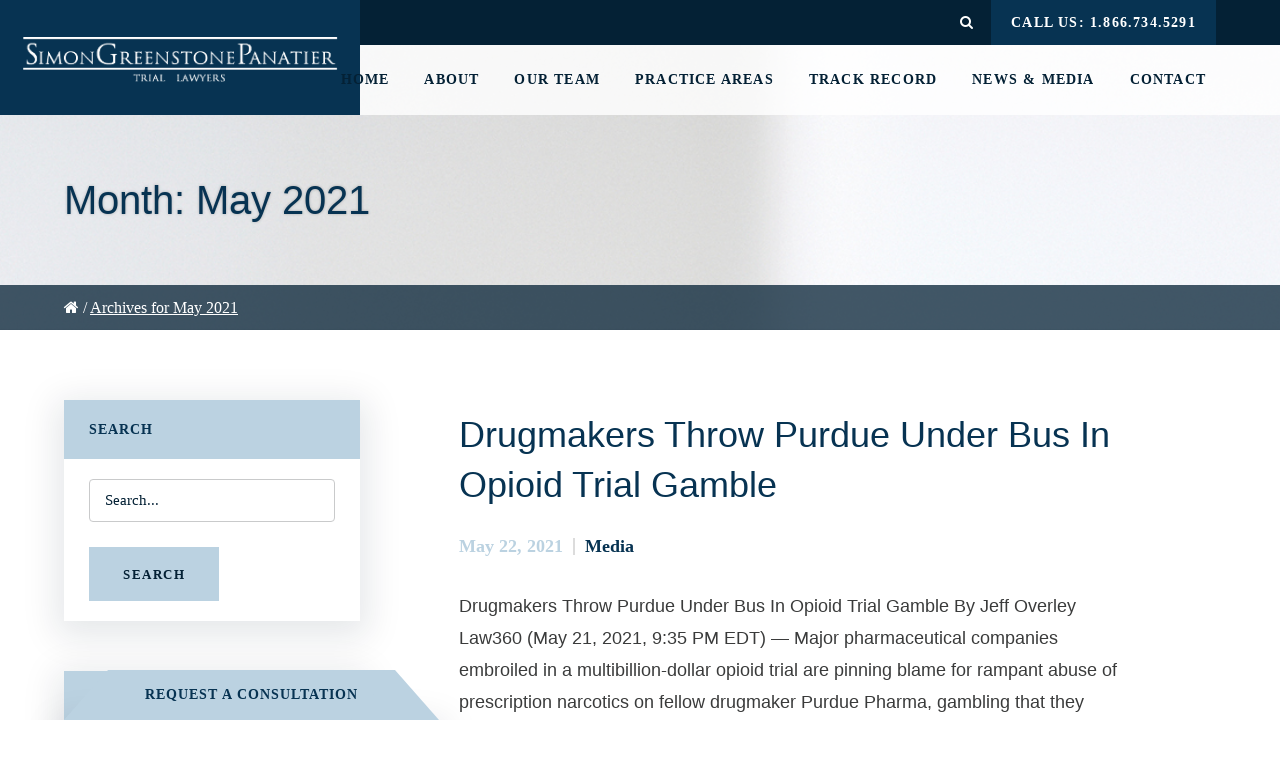

--- FILE ---
content_type: text/html; charset=UTF-8
request_url: https://sgptrial.com/2021/05/
body_size: 10773
content:

<!doctype html>
<!--[if lt IE 9]><html class="no-js ie lt-ie9" lang="en"> <![endif]-->
<!--[if gt IE 8]><!--><html class="no-js" lang="en"> <!--<![endif]-->
<head>
	<meta charset="UTF-8" />
	<meta http-equiv="X-UA-Compatible" content="IE=edge">
	<meta name="viewport" content="width=device-width, initial-scale=1.0">
	<link rel="pingback" href="https://sgptrial.com/xmlrpc.php" />
	<link rel='stylesheet' id='font-awesome-css'  href='//maxcdn.bootstrapcdn.com/font-awesome/4.7.0/css/font-awesome.min.css' type='text/css' media='all' />
	<link type="text/css" rel="stylesheet" href="//fast.fonts.net/cssapi/6e1d4d29-1948-41de-b7dc-7dc609d6f7ed.css"/>
	<title>May 2021 - Simon Greenstone Panatier, PC</title>

	<!-- WP Head -->
	<meta name='robots' content='noindex, follow' />

            <script data-no-defer="1" data-ezscrex="false" data-cfasync="false" data-pagespeed-no-defer data-cookieconsent="ignore">
                var ctPublicFunctions = {"_ajax_nonce":"12af8d88ec","_rest_nonce":"ad051a0127","_ajax_url":"\/wp-admin\/admin-ajax.php","_rest_url":"https:\/\/sgptrial.com\/wp-json\/","data__cookies_type":"none","data__ajax_type":"rest","data__bot_detector_enabled":"1","data__frontend_data_log_enabled":1,"cookiePrefix":"","wprocket_detected":false,"host_url":"sgptrial.com","text__ee_click_to_select":"Click to select the whole data","text__ee_original_email":"The original one is","text__ee_got_it":"Got it","text__ee_blocked":"Blocked","text__ee_cannot_connect":"Cannot connect","text__ee_cannot_decode":"Can not decode email. Unknown reason","text__ee_email_decoder":"CleanTalk email decoder","text__ee_wait_for_decoding":"The magic is on the way, please wait for a few seconds!","text__ee_decoding_process":"Decoding the contact data, let us a few seconds to finish."}
            </script>
        
            <script data-no-defer="1" data-ezscrex="false" data-cfasync="false" data-pagespeed-no-defer data-cookieconsent="ignore">
                var ctPublic = {"_ajax_nonce":"12af8d88ec","settings__forms__check_internal":"0","settings__forms__check_external":"0","settings__forms__force_protection":"0","settings__forms__search_test":"1","settings__data__bot_detector_enabled":"1","settings__sfw__anti_crawler":0,"blog_home":"https:\/\/sgptrial.com\/","pixel__setting":"3","pixel__enabled":true,"pixel__url":null,"data__email_check_before_post":"1","data__email_check_exist_post":"1","data__cookies_type":"none","data__key_is_ok":true,"data__visible_fields_required":true,"wl_brandname":"Anti-Spam by CleanTalk","wl_brandname_short":"CleanTalk","ct_checkjs_key":"f71ac747fac23a5d52ff33d440c43c4f88452d23dbe742818a41600a83c80fe9","emailEncoderPassKey":"7c1c7a03fe265937ec6584bb939acdc0","bot_detector_forms_excluded":"W10=","advancedCacheExists":true,"varnishCacheExists":false,"wc_ajax_add_to_cart":false}
            </script>
        
	<!-- This site is optimized with the Yoast SEO plugin v23.4 - https://yoast.com/wordpress/plugins/seo/ -->
	<meta property="og:locale" content="en_US" />
	<meta property="og:type" content="website" />
	<meta property="og:title" content="May 2021 - Simon Greenstone Panatier, PC" />
	<meta property="og:url" content="https://sgptrial.com/2021/05/" />
	<meta property="og:site_name" content="Simon Greenstone Panatier, PC" />
	<meta name="twitter:card" content="summary_large_image" />
	<script type="application/ld+json" class="yoast-schema-graph">{"@context":"https://schema.org","@graph":[{"@type":"CollectionPage","@id":"https://sgptrial.com/2021/05/","url":"https://sgptrial.com/2021/05/","name":"May 2021 - Simon Greenstone Panatier, PC","isPartOf":{"@id":"https://sgptrial.com/#website"},"breadcrumb":{"@id":"https://sgptrial.com/2021/05/#breadcrumb"},"inLanguage":"en"},{"@type":"BreadcrumbList","@id":"https://sgptrial.com/2021/05/#breadcrumb","itemListElement":[{"@type":"ListItem","position":1,"name":"","item":"https://sgptrial.com/"},{"@type":"ListItem","position":2,"name":"Archives for May 2021"}]},{"@type":"WebSite","@id":"https://sgptrial.com/#website","url":"https://sgptrial.com/","name":"Simon Greenstone Panatier, PC","description":"Dallas, Los Angeles, New York &amp; Houston Trial Law Firm","potentialAction":[{"@type":"SearchAction","target":{"@type":"EntryPoint","urlTemplate":"https://sgptrial.com/?s={search_term_string}"},"query-input":{"@type":"PropertyValueSpecification","valueRequired":true,"valueName":"search_term_string"}}],"inLanguage":"en"}]}</script>
	<!-- / Yoast SEO plugin. -->


<link rel='dns-prefetch' href='//moderate.cleantalk.org' />
<link rel="alternate" type="application/rss+xml" title="Simon Greenstone Panatier, PC &raquo; Feed" href="https://sgptrial.com/feed/" />
<link rel="alternate" type="application/rss+xml" title="Simon Greenstone Panatier, PC &raquo; Comments Feed" href="https://sgptrial.com/comments/feed/" />
<link rel='stylesheet' id='wp-block-library-css' href='https://sgptrial.com/wp-includes/css/dist/block-library/style.min.css' type='text/css' media='all' />
<style id='classic-theme-styles-inline-css' type='text/css'>
/*! This file is auto-generated */
.wp-block-button__link{color:#fff;background-color:#32373c;border-radius:9999px;box-shadow:none;text-decoration:none;padding:calc(.667em + 2px) calc(1.333em + 2px);font-size:1.125em}.wp-block-file__button{background:#32373c;color:#fff;text-decoration:none}
</style>
<style id='global-styles-inline-css' type='text/css'>
body{--wp--preset--color--black: #000000;--wp--preset--color--cyan-bluish-gray: #abb8c3;--wp--preset--color--white: #ffffff;--wp--preset--color--pale-pink: #f78da7;--wp--preset--color--vivid-red: #cf2e2e;--wp--preset--color--luminous-vivid-orange: #ff6900;--wp--preset--color--luminous-vivid-amber: #fcb900;--wp--preset--color--light-green-cyan: #7bdcb5;--wp--preset--color--vivid-green-cyan: #00d084;--wp--preset--color--pale-cyan-blue: #8ed1fc;--wp--preset--color--vivid-cyan-blue: #0693e3;--wp--preset--color--vivid-purple: #9b51e0;--wp--preset--gradient--vivid-cyan-blue-to-vivid-purple: linear-gradient(135deg,rgba(6,147,227,1) 0%,rgb(155,81,224) 100%);--wp--preset--gradient--light-green-cyan-to-vivid-green-cyan: linear-gradient(135deg,rgb(122,220,180) 0%,rgb(0,208,130) 100%);--wp--preset--gradient--luminous-vivid-amber-to-luminous-vivid-orange: linear-gradient(135deg,rgba(252,185,0,1) 0%,rgba(255,105,0,1) 100%);--wp--preset--gradient--luminous-vivid-orange-to-vivid-red: linear-gradient(135deg,rgba(255,105,0,1) 0%,rgb(207,46,46) 100%);--wp--preset--gradient--very-light-gray-to-cyan-bluish-gray: linear-gradient(135deg,rgb(238,238,238) 0%,rgb(169,184,195) 100%);--wp--preset--gradient--cool-to-warm-spectrum: linear-gradient(135deg,rgb(74,234,220) 0%,rgb(151,120,209) 20%,rgb(207,42,186) 40%,rgb(238,44,130) 60%,rgb(251,105,98) 80%,rgb(254,248,76) 100%);--wp--preset--gradient--blush-light-purple: linear-gradient(135deg,rgb(255,206,236) 0%,rgb(152,150,240) 100%);--wp--preset--gradient--blush-bordeaux: linear-gradient(135deg,rgb(254,205,165) 0%,rgb(254,45,45) 50%,rgb(107,0,62) 100%);--wp--preset--gradient--luminous-dusk: linear-gradient(135deg,rgb(255,203,112) 0%,rgb(199,81,192) 50%,rgb(65,88,208) 100%);--wp--preset--gradient--pale-ocean: linear-gradient(135deg,rgb(255,245,203) 0%,rgb(182,227,212) 50%,rgb(51,167,181) 100%);--wp--preset--gradient--electric-grass: linear-gradient(135deg,rgb(202,248,128) 0%,rgb(113,206,126) 100%);--wp--preset--gradient--midnight: linear-gradient(135deg,rgb(2,3,129) 0%,rgb(40,116,252) 100%);--wp--preset--font-size--small: 13px;--wp--preset--font-size--medium: 20px;--wp--preset--font-size--large: 36px;--wp--preset--font-size--x-large: 42px;--wp--preset--spacing--20: 0.44rem;--wp--preset--spacing--30: 0.67rem;--wp--preset--spacing--40: 1rem;--wp--preset--spacing--50: 1.5rem;--wp--preset--spacing--60: 2.25rem;--wp--preset--spacing--70: 3.38rem;--wp--preset--spacing--80: 5.06rem;--wp--preset--shadow--natural: 6px 6px 9px rgba(0, 0, 0, 0.2);--wp--preset--shadow--deep: 12px 12px 50px rgba(0, 0, 0, 0.4);--wp--preset--shadow--sharp: 6px 6px 0px rgba(0, 0, 0, 0.2);--wp--preset--shadow--outlined: 6px 6px 0px -3px rgba(255, 255, 255, 1), 6px 6px rgba(0, 0, 0, 1);--wp--preset--shadow--crisp: 6px 6px 0px rgba(0, 0, 0, 1);}:where(.is-layout-flex){gap: 0.5em;}:where(.is-layout-grid){gap: 0.5em;}body .is-layout-flow > .alignleft{float: left;margin-inline-start: 0;margin-inline-end: 2em;}body .is-layout-flow > .alignright{float: right;margin-inline-start: 2em;margin-inline-end: 0;}body .is-layout-flow > .aligncenter{margin-left: auto !important;margin-right: auto !important;}body .is-layout-constrained > .alignleft{float: left;margin-inline-start: 0;margin-inline-end: 2em;}body .is-layout-constrained > .alignright{float: right;margin-inline-start: 2em;margin-inline-end: 0;}body .is-layout-constrained > .aligncenter{margin-left: auto !important;margin-right: auto !important;}body .is-layout-constrained > :where(:not(.alignleft):not(.alignright):not(.alignfull)){max-width: var(--wp--style--global--content-size);margin-left: auto !important;margin-right: auto !important;}body .is-layout-constrained > .alignwide{max-width: var(--wp--style--global--wide-size);}body .is-layout-flex{display: flex;}body .is-layout-flex{flex-wrap: wrap;align-items: center;}body .is-layout-flex > *{margin: 0;}body .is-layout-grid{display: grid;}body .is-layout-grid > *{margin: 0;}:where(.wp-block-columns.is-layout-flex){gap: 2em;}:where(.wp-block-columns.is-layout-grid){gap: 2em;}:where(.wp-block-post-template.is-layout-flex){gap: 1.25em;}:where(.wp-block-post-template.is-layout-grid){gap: 1.25em;}.has-black-color{color: var(--wp--preset--color--black) !important;}.has-cyan-bluish-gray-color{color: var(--wp--preset--color--cyan-bluish-gray) !important;}.has-white-color{color: var(--wp--preset--color--white) !important;}.has-pale-pink-color{color: var(--wp--preset--color--pale-pink) !important;}.has-vivid-red-color{color: var(--wp--preset--color--vivid-red) !important;}.has-luminous-vivid-orange-color{color: var(--wp--preset--color--luminous-vivid-orange) !important;}.has-luminous-vivid-amber-color{color: var(--wp--preset--color--luminous-vivid-amber) !important;}.has-light-green-cyan-color{color: var(--wp--preset--color--light-green-cyan) !important;}.has-vivid-green-cyan-color{color: var(--wp--preset--color--vivid-green-cyan) !important;}.has-pale-cyan-blue-color{color: var(--wp--preset--color--pale-cyan-blue) !important;}.has-vivid-cyan-blue-color{color: var(--wp--preset--color--vivid-cyan-blue) !important;}.has-vivid-purple-color{color: var(--wp--preset--color--vivid-purple) !important;}.has-black-background-color{background-color: var(--wp--preset--color--black) !important;}.has-cyan-bluish-gray-background-color{background-color: var(--wp--preset--color--cyan-bluish-gray) !important;}.has-white-background-color{background-color: var(--wp--preset--color--white) !important;}.has-pale-pink-background-color{background-color: var(--wp--preset--color--pale-pink) !important;}.has-vivid-red-background-color{background-color: var(--wp--preset--color--vivid-red) !important;}.has-luminous-vivid-orange-background-color{background-color: var(--wp--preset--color--luminous-vivid-orange) !important;}.has-luminous-vivid-amber-background-color{background-color: var(--wp--preset--color--luminous-vivid-amber) !important;}.has-light-green-cyan-background-color{background-color: var(--wp--preset--color--light-green-cyan) !important;}.has-vivid-green-cyan-background-color{background-color: var(--wp--preset--color--vivid-green-cyan) !important;}.has-pale-cyan-blue-background-color{background-color: var(--wp--preset--color--pale-cyan-blue) !important;}.has-vivid-cyan-blue-background-color{background-color: var(--wp--preset--color--vivid-cyan-blue) !important;}.has-vivid-purple-background-color{background-color: var(--wp--preset--color--vivid-purple) !important;}.has-black-border-color{border-color: var(--wp--preset--color--black) !important;}.has-cyan-bluish-gray-border-color{border-color: var(--wp--preset--color--cyan-bluish-gray) !important;}.has-white-border-color{border-color: var(--wp--preset--color--white) !important;}.has-pale-pink-border-color{border-color: var(--wp--preset--color--pale-pink) !important;}.has-vivid-red-border-color{border-color: var(--wp--preset--color--vivid-red) !important;}.has-luminous-vivid-orange-border-color{border-color: var(--wp--preset--color--luminous-vivid-orange) !important;}.has-luminous-vivid-amber-border-color{border-color: var(--wp--preset--color--luminous-vivid-amber) !important;}.has-light-green-cyan-border-color{border-color: var(--wp--preset--color--light-green-cyan) !important;}.has-vivid-green-cyan-border-color{border-color: var(--wp--preset--color--vivid-green-cyan) !important;}.has-pale-cyan-blue-border-color{border-color: var(--wp--preset--color--pale-cyan-blue) !important;}.has-vivid-cyan-blue-border-color{border-color: var(--wp--preset--color--vivid-cyan-blue) !important;}.has-vivid-purple-border-color{border-color: var(--wp--preset--color--vivid-purple) !important;}.has-vivid-cyan-blue-to-vivid-purple-gradient-background{background: var(--wp--preset--gradient--vivid-cyan-blue-to-vivid-purple) !important;}.has-light-green-cyan-to-vivid-green-cyan-gradient-background{background: var(--wp--preset--gradient--light-green-cyan-to-vivid-green-cyan) !important;}.has-luminous-vivid-amber-to-luminous-vivid-orange-gradient-background{background: var(--wp--preset--gradient--luminous-vivid-amber-to-luminous-vivid-orange) !important;}.has-luminous-vivid-orange-to-vivid-red-gradient-background{background: var(--wp--preset--gradient--luminous-vivid-orange-to-vivid-red) !important;}.has-very-light-gray-to-cyan-bluish-gray-gradient-background{background: var(--wp--preset--gradient--very-light-gray-to-cyan-bluish-gray) !important;}.has-cool-to-warm-spectrum-gradient-background{background: var(--wp--preset--gradient--cool-to-warm-spectrum) !important;}.has-blush-light-purple-gradient-background{background: var(--wp--preset--gradient--blush-light-purple) !important;}.has-blush-bordeaux-gradient-background{background: var(--wp--preset--gradient--blush-bordeaux) !important;}.has-luminous-dusk-gradient-background{background: var(--wp--preset--gradient--luminous-dusk) !important;}.has-pale-ocean-gradient-background{background: var(--wp--preset--gradient--pale-ocean) !important;}.has-electric-grass-gradient-background{background: var(--wp--preset--gradient--electric-grass) !important;}.has-midnight-gradient-background{background: var(--wp--preset--gradient--midnight) !important;}.has-small-font-size{font-size: var(--wp--preset--font-size--small) !important;}.has-medium-font-size{font-size: var(--wp--preset--font-size--medium) !important;}.has-large-font-size{font-size: var(--wp--preset--font-size--large) !important;}.has-x-large-font-size{font-size: var(--wp--preset--font-size--x-large) !important;}
.wp-block-navigation a:where(:not(.wp-element-button)){color: inherit;}
:where(.wp-block-post-template.is-layout-flex){gap: 1.25em;}:where(.wp-block-post-template.is-layout-grid){gap: 1.25em;}
:where(.wp-block-columns.is-layout-flex){gap: 2em;}:where(.wp-block-columns.is-layout-grid){gap: 2em;}
.wp-block-pullquote{font-size: 1.5em;line-height: 1.6;}
</style>
<link rel='stylesheet' id='cleantalk-public-css-css' href='https://sgptrial.com/wp-content/plugins/cleantalk-spam-protect/css/cleantalk-public.min.css' type='text/css' media='all' />
<link rel='stylesheet' id='cleantalk-email-decoder-css-css' href='https://sgptrial.com/wp-content/plugins/cleantalk-spam-protect/css/cleantalk-email-decoder.min.css' type='text/css' media='all' />
<link rel='stylesheet' id='dod-style-css' href='https://sgptrial.com/wp-content/themes/dod-theme/style.css' type='text/css' media='all' />
<script type="text/javascript" src="https://sgptrial.com/wp-content/plugins/cleantalk-spam-protect/js/apbct-public-bundle.min.js" id="apbct-public-bundle-js-js"></script>
<script type="text/javascript" src="https://moderate.cleantalk.org/ct-bot-detector-wrapper.js" id="ct_bot_detector-js" defer="defer" data-wp-strategy="defer"></script>

		<!-- GA Google Analytics @ https://m0n.co/ga -->
		<script>
			(function(i,s,o,g,r,a,m){i['GoogleAnalyticsObject']=r;i[r]=i[r]||function(){
			(i[r].q=i[r].q||[]).push(arguments)},i[r].l=1*new Date();a=s.createElement(o),
			m=s.getElementsByTagName(o)[0];a.async=1;a.src=g;m.parentNode.insertBefore(a,m)
			})(window,document,'script','https://www.google-analytics.com/analytics.js','ga');
			ga('create', 'UA-38645480-1', 'auto');
			ga('require', 'linkid');
			ga('set', 'anonymizeIp', true);
			ga('set', 'forceSSL', true);
			ga('send', 'pageview');
		</script>

	<link rel="icon" href="https://sgptrial.com/wp-content/uploads/2016/12/cropped-favicon-32x32.png" sizes="32x32" />
<link rel="icon" href="https://sgptrial.com/wp-content/uploads/2016/12/cropped-favicon-192x192.png" sizes="192x192" />
<link rel="apple-touch-icon" href="https://sgptrial.com/wp-content/uploads/2016/12/cropped-favicon-180x180.png" />
<meta name="msapplication-TileImage" content="https://sgptrial.com/wp-content/uploads/2016/12/cropped-favicon-270x270.png" />
		<style type="text/css" id="wp-custom-css">
			.menu-primary__sub-menu {

    width: 390px;

}

@media (min-width: 768px) {
.attorney-info__positon {
    position: relative;
    margin-left: 0px;
    top: -2px;
    display: block;
}
}



.attorney-list__view {

    font-size: 12px;

}


@media screen and (max-width: 1241px) {
 .attorney-list__view {

    font-size: 10px;

}
}


@media screen and (max-width: 992px) {
 .attorney-list__view {

    font-size: 8px;

}
}

.gform-field-label {display:inline-block !important;}		</style>
					</head>

<body class="archive date" itemtype="http://schema.org/WebPage" itemscope>
<div class="body-wrapper">


	
<header class="site-header js-site-header">
	<div class="site-header__logo">
  	

<div class="logo logo--header">
	<a class="logo__link" href="https://sgptrial.com">
		<img class="logo__src" src="https://sgptrial.com/wp-content/uploads/2018/04/SimonGreenstonePanatier-white-1.png" alt="Simon Greenstone Panatier, PC" data-fallback="https://sgptrial.com/wp-content/uploads/2018/04/SimonGreenstonePanatier-white-1.png" />
	</a>
</div>    <div class="print-only">
      <span class="site-header__title h3">Simon Greenstone Panatier, PC</span>
      <span class="site-header__desc h4">Dallas, Los Angeles, New York &amp; Houston Trial Law Firm</span>
    </div>
  </div>
  <div class="site-header__extra">
    <div class="container">
      <a class="site-header__mobile" href="tel:1.866.734.5291">CALL US: 1.866.734.5291</a>
      <!-- <a class="site-header__mobile  site-header__careers" href="{ { options.careers_page.url }}">{ { options.careers_page.title }}</a> -->
      <div class="site-header__search-wrap">
        <div class="js-search-toggle site-header__search-toggle"><i class="fa fa-search"></i></div>
        <form role="search" method="get" class="site-header__search-form" action="/">
          <input type="search" class="search-bar__field" placeholder="Search&hellip;" name="s" aria-label="Search" />
          <input type="submit" class="search-bar__submit vis-hide" value="Search" />
        </form>
      </div>
    </div>
  </div>
  <div class="site-header__nav">
    <div class="container">
        
	  
  <ul class="menu-primary nav navbar">
            
  <li class="menu-primary__item menu-primary__item--level-0  menu-item menu-item-type-post_type menu-item-object-page menu-item-home menu-item-2630">
            <a href="https://sgptrial.com/" class="menu-primary__link">Home</a>

      </li>

            
  <li class="menu-primary__item menu-primary__item--level-0  menu-item menu-item-type-post_type menu-item-object-page menu-item-14 menu-item-has-children">
            <a href="https://sgptrial.com/about/" class="menu-primary__link">About</a>

        
      <ul class="menu-primary__sub-menu menu-primary__sub-menu--level-0">
                    
  <li class="menu-primary__item menu-primary__item--level-1  menu-item menu-item-type-custom menu-item-object-custom menu-item-3695">
            <a href="https://sgptrial.com/about/" class="menu-primary__link">Firm Overview</a>

      </li>

                    
  <li class="menu-primary__item menu-primary__item--level-1  menu-item menu-item-type-post_type menu-item-object-page menu-item-1262">
            <a href="https://sgptrial.com/community-service/" class="menu-primary__link">Community Service</a>

      </li>

                    
  <li class="menu-primary__item menu-primary__item--level-1  menu-item menu-item-type-post_type menu-item-object-page menu-item-3677">
            <a href="https://sgptrial.com/about/careers/" class="menu-primary__link">Careers</a>

      </li>

              </ul>
      </li>

            
  <li class="menu-primary__item menu-primary__item--level-0  menu-item menu-item-type-post_type menu-item-object-page menu-item-43 menu-item-has-children">
            <a href="https://sgptrial.com/our-team/" class="menu-primary__link">Our Team</a>

        
      <ul class="menu-primary__sub-menu menu-primary__sub-menu--level-0">
                    
  <li class="menu-primary__item menu-primary__item--level-1  menu-item menu-item-type-custom menu-item-object-custom menu-item-3345 menu-item-has-children">
            <a href="https://sgptrial.com/our-team" class="menu-primary__link">Shareholders</a>

        
      <ul class="menu-primary__sub-menu menu-primary__sub-menu--level-1">
                    
  <li class="menu-primary__item menu-primary__item--level-2  menu-item menu-item-type-post_type menu-item-object-attorney menu-item-1276">
            <a href="https://sgptrial.com/our-team/jeffrey-b-simon/" class="menu-primary__link">Jeffrey B. Simon</a>

      </li>

                    
  <li class="menu-primary__item menu-primary__item--level-2  menu-item menu-item-type-post_type menu-item-object-attorney menu-item-1277">
            <a href="https://sgptrial.com/our-team/david-c-greenstone/" class="menu-primary__link">David C. Greenstone</a>

      </li>

                    
  <li class="menu-primary__item menu-primary__item--level-2  menu-item menu-item-type-post_type menu-item-object-attorney menu-item-1278">
            <a href="https://sgptrial.com/our-team/chris-panatier/" class="menu-primary__link">Chris J. Panatier</a>

      </li>

                    
  <li class="menu-primary__item menu-primary__item--level-2  menu-item menu-item-type-post_type menu-item-object-attorney menu-item-1281">
            <a href="https://sgptrial.com/our-team/stuart-purdy/" class="menu-primary__link">Stuart J. Purdy</a>

      </li>

                    
  <li class="menu-primary__item menu-primary__item--level-2  menu-item menu-item-type-post_type menu-item-object-attorney menu-item-2243">
            <a href="https://sgptrial.com/our-team/leah-kagan/" class="menu-primary__link">Leah C. Kagan</a>

      </li>

                    
  <li class="menu-primary__item menu-primary__item--level-2  menu-item menu-item-type-post_type menu-item-object-attorney menu-item-2544">
            <a href="https://sgptrial.com/our-team/charles-soechting/" class="menu-primary__link">Charles E. Soechting, Jr.</a>

      </li>

                    
  <li class="menu-primary__item menu-primary__item--level-2  menu-item menu-item-type-post_type menu-item-object-attorney menu-item-3122">
            <a href="https://sgptrial.com/our-team/brendan-j-tully/" class="menu-primary__link">Brendan J. Tully</a>

      </li>

                    
  <li class="menu-primary__item menu-primary__item--level-2  menu-item menu-item-type-post_type menu-item-object-attorney menu-item-1720">
            <a href="https://sgptrial.com/our-team/lisa-barley/" class="menu-primary__link">Lisa M. Barley</a>

      </li>

                    
  <li class="menu-primary__item menu-primary__item--level-2  menu-item menu-item-type-post_type menu-item-object-attorney menu-item-2547">
            <a href="https://sgptrial.com/our-team/debbie-bryant/" class="menu-primary__link">Debbie Bryant</a>

      </li>

                    
  <li class="menu-primary__item menu-primary__item--level-2  menu-item menu-item-type-post_type menu-item-object-attorney menu-item-3401">
            <a href="https://sgptrial.com/our-team/tiffany-dickenson/" class="menu-primary__link">Tiffany Dickenson</a>

      </li>

                    
  <li class="menu-primary__item menu-primary__item--level-2  menu-item menu-item-type-post_type menu-item-object-attorney menu-item-2549">
            <a href="https://sgptrial.com/our-team/jacey-hornecker/" class="menu-primary__link">Jacey L. Hornecker</a>

      </li>

                    
  <li class="menu-primary__item menu-primary__item--level-2  menu-item menu-item-type-post_type menu-item-object-attorney menu-item-3041">
            <a href="https://sgptrial.com/our-team/shreedhar-r-patel/" class="menu-primary__link">Shreedhar R. Patel</a>

      </li>

                    
  <li class="menu-primary__item menu-primary__item--level-2  menu-item menu-item-type-post_type menu-item-object-attorney menu-item-3194">
            <a href="https://sgptrial.com/our-team/shaina-weissman/" class="menu-primary__link">Shaina Weissman</a>

      </li>

              </ul>
      </li>

                    
  <li class="menu-primary__item menu-primary__item--level-1  menu-item menu-item-type-post_type menu-item-object-page menu-item-2563 menu-item-has-children">
            <a href="https://sgptrial.com/our-team/" class="menu-primary__link">Associates</a>

        
      <ul class="menu-primary__sub-menu menu-primary__sub-menu--level-1">
                    
  <li class="menu-primary__item menu-primary__item--level-2  menu-item menu-item-type-post_type menu-item-object-attorney menu-item-3764">
            <a href="https://sgptrial.com/our-team/jackie-brewer/" class="menu-primary__link">Jackie Brewer</a>

      </li>

                    
  <li class="menu-primary__item menu-primary__item--level-2  menu-item menu-item-type-post_type menu-item-object-attorney menu-item-3154">
            <a href="https://sgptrial.com/our-team/michael-deruve/" class="menu-primary__link">Michael DeRuve</a>

      </li>

                    
  <li class="menu-primary__item menu-primary__item--level-2  menu-item menu-item-type-post_type menu-item-object-attorney menu-item-3451">
            <a href="https://sgptrial.com/our-team/robert-ellis/" class="menu-primary__link">Robert Ellis</a>

      </li>

                    
  <li class="menu-primary__item menu-primary__item--level-2  menu-item menu-item-type-post_type menu-item-object-attorney menu-item-3267">
            <a href="https://sgptrial.com/our-team/erica-falkner/" class="menu-primary__link">Erica Falkner</a>

      </li>

                    
  <li class="menu-primary__item menu-primary__item--level-2  menu-item menu-item-type-post_type menu-item-object-attorney menu-item-3648">
            <a href="https://sgptrial.com/our-team/whitney-gage/" class="menu-primary__link">Whitney Gage</a>

      </li>

                    
  <li class="menu-primary__item menu-primary__item--level-2  menu-item menu-item-type-post_type menu-item-object-attorney menu-item-3527">
            <a href="https://sgptrial.com/our-team/christina-m-gutierrez/" class="menu-primary__link">Christina M. Gutierrez</a>

      </li>

                    
  <li class="menu-primary__item menu-primary__item--level-2  menu-item menu-item-type-post_type menu-item-object-attorney menu-item-3991">
            <a href="https://sgptrial.com/our-team/ellishays/" class="menu-primary__link">Ellis T. Hays II</a>

      </li>

                    
  <li class="menu-primary__item menu-primary__item--level-2  menu-item menu-item-type-post_type menu-item-object-attorney menu-item-3730">
            <a href="https://sgptrial.com/our-team/tayler-helfand/" class="menu-primary__link">Tayler Helfand</a>

      </li>

                    
  <li class="menu-primary__item menu-primary__item--level-2  menu-item menu-item-type-post_type menu-item-object-attorney menu-item-3473">
            <a href="https://sgptrial.com/our-team/matt-lasorsa/" class="menu-primary__link">Matt LaSorsa</a>

      </li>

                    
  <li class="menu-primary__item menu-primary__item--level-2  menu-item menu-item-type-post_type menu-item-object-attorney menu-item-3956">
            <a href="https://sgptrial.com/our-team/daniel-mancini/" class="menu-primary__link">Daniel Mancini</a>

      </li>

                    
  <li class="menu-primary__item menu-primary__item--level-2  menu-item menu-item-type-post_type menu-item-object-attorney menu-item-2552">
            <a href="https://sgptrial.com/our-team/christina-mancuso/" class="menu-primary__link">Christina Mancuso</a>

      </li>

                    
  <li class="menu-primary__item menu-primary__item--level-2  menu-item menu-item-type-post_type menu-item-object-attorney menu-item-2661">
            <a href="https://sgptrial.com/our-team/jennifer-montemayor/" class="menu-primary__link">Jennifer Montemayor</a>

      </li>

                    
  <li class="menu-primary__item menu-primary__item--level-2  menu-item menu-item-type-post_type menu-item-object-attorney menu-item-2555">
            <a href="https://sgptrial.com/our-team/albert-oganesyan/" class="menu-primary__link">Albert Oganesyan</a>

      </li>

                    
  <li class="menu-primary__item menu-primary__item--level-2  menu-item menu-item-type-post_type menu-item-object-attorney menu-item-3004">
            <a href="https://sgptrial.com/our-team/holly-peterson/" class="menu-primary__link">Holly C. Peterson</a>

      </li>

                    
  <li class="menu-primary__item menu-primary__item--level-2  menu-item menu-item-type-post_type menu-item-object-attorney menu-item-3512">
            <a href="https://sgptrial.com/our-team/kathryn-pryor/" class="menu-primary__link">Kathryn A. Pryor</a>

      </li>

                    
  <li class="menu-primary__item menu-primary__item--level-2  menu-item menu-item-type-post_type menu-item-object-attorney menu-item-2556">
            <a href="https://sgptrial.com/our-team/mary-t-rahmes/" class="menu-primary__link">Mary T. Rahmes</a>

      </li>

                    
  <li class="menu-primary__item menu-primary__item--level-2  menu-item menu-item-type-post_type menu-item-object-attorney menu-item-2559">
            <a href="https://sgptrial.com/our-team/iyman-strawder/" class="menu-primary__link">Iyman Strawder</a>

      </li>

                    
  <li class="menu-primary__item menu-primary__item--level-2  menu-item menu-item-type-post_type menu-item-object-attorney menu-item-3976">
            <a href="https://sgptrial.com/our-team/matthew-vinson/" class="menu-primary__link">Matthew Vinson</a>

      </li>

                    
  <li class="menu-primary__item menu-primary__item--level-2  menu-item menu-item-type-post_type menu-item-object-attorney menu-item-2561">
            <a href="https://sgptrial.com/our-team/frank-wathen/" class="menu-primary__link">Frank J. Wathen</a>

      </li>

                    
  <li class="menu-primary__item menu-primary__item--level-2  menu-item menu-item-type-post_type menu-item-object-attorney menu-item-3375">
            <a href="https://sgptrial.com/our-team/rob-green/" class="menu-primary__link">Rob Green - Of Counsel</a>

      </li>

              </ul>
      </li>

                    
  <li class="menu-primary__item menu-primary__item--level-1  menu-item menu-item-type-custom menu-item-object-custom menu-item-3854 menu-item-has-children">
            <a href="https://sgptrial.com/our-team" class="menu-primary__link">Officers</a>

        
      <ul class="menu-primary__sub-menu menu-primary__sub-menu--level-1">
                    
  <li class="menu-primary__item menu-primary__item--level-2  menu-item menu-item-type-post_type menu-item-object-attorney menu-item-3915">
            <a href="https://sgptrial.com/our-team/jasmine-bell/" class="menu-primary__link">Jasmine N. Bell</a>

      </li>

                    
  <li class="menu-primary__item menu-primary__item--level-2  menu-item menu-item-type-post_type menu-item-object-attorney menu-item-3920">
            <a href="https://sgptrial.com/our-team/christi-dutton/" class="menu-primary__link">Christi Dutton</a>

      </li>

              </ul>
      </li>

              </ul>
      </li>

            
  <li class="menu-primary__item menu-primary__item--level-0  menu-item menu-item-type-post_type menu-item-object-page menu-item-506 menu-item-has-children">
            <a href="https://sgptrial.com/practice-areas/" class="menu-primary__link">Practice Areas</a>

        
      <ul class="menu-primary__sub-menu menu-primary__sub-menu--level-0">
                    
  <li class="menu-primary__item menu-primary__item--level-1  menu-item menu-item-type-post_type menu-item-object-practice-area menu-item-847">
            <a href="https://sgptrial.com/practice-areas/mesothelioma/" class="menu-primary__link">Mesothelioma</a>

      </li>

                    
  <li class="menu-primary__item menu-primary__item--level-1  menu-item menu-item-type-post_type menu-item-object-practice-area menu-item-839 menu-item-has-children">
            <a href="https://sgptrial.com/practice-areas/catastrophic-injury/" class="menu-primary__link">Catastrophic Injury</a>

        
      <ul class="menu-primary__sub-menu menu-primary__sub-menu--level-1">
                    
  <li class="menu-primary__item menu-primary__item--level-2  menu-item menu-item-type-post_type menu-item-object-practice-area menu-item-840">
            <a href="https://sgptrial.com/practice-areas/catastrophic-injury/aviation-disasters/" class="menu-primary__link">Aviation Disasters</a>

      </li>

                    
  <li class="menu-primary__item menu-primary__item--level-2  menu-item menu-item-type-post_type menu-item-object-practice-area menu-item-2381">
            <a href="https://sgptrial.com/practice-areas/catastrophic-injury/birth-injury/" class="menu-primary__link">Birth Injury</a>

      </li>

                    
  <li class="menu-primary__item menu-primary__item--level-2  menu-item menu-item-type-post_type menu-item-object-practice-area menu-item-841">
            <a href="https://sgptrial.com/practice-areas/catastrophic-injury/bus-accidents/" class="menu-primary__link">Bus Accidents</a>

      </li>

                    
  <li class="menu-primary__item menu-primary__item--level-2  menu-item menu-item-type-post_type menu-item-object-practice-area menu-item-960">
            <a href="https://sgptrial.com/practice-areas/catastrophic-injury/medical-malpractice/" class="menu-primary__link">Medical Malpractice</a>

      </li>

                    
  <li class="menu-primary__item menu-primary__item--level-2  menu-item menu-item-type-post_type menu-item-object-practice-area menu-item-2380">
            <a href="https://sgptrial.com/practice-areas/catastrophic-injury/personal-injury-2/" class="menu-primary__link">Personal Injury</a>

      </li>

                    
  <li class="menu-primary__item menu-primary__item--level-2  menu-item menu-item-type-post_type menu-item-object-practice-area menu-item-844">
            <a href="https://sgptrial.com/practice-areas/catastrophic-injury/sexual-assault/" class="menu-primary__link">Sexual Assault</a>

      </li>

                    
  <li class="menu-primary__item menu-primary__item--level-2  menu-item menu-item-type-post_type menu-item-object-practice-area menu-item-843">
            <a href="https://sgptrial.com/practice-areas/catastrophic-injury/trucking-accidents/" class="menu-primary__link">Trucking Accidents</a>

      </li>

                    
  <li class="menu-primary__item menu-primary__item--level-2  menu-item menu-item-type-post_type menu-item-object-practice-area menu-item-2389">
            <a href="https://sgptrial.com/practice-areas/catastrophic-injury/workplace-injury-2/" class="menu-primary__link">Workplace Injury</a>

      </li>

                    
  <li class="menu-primary__item menu-primary__item--level-2  menu-item menu-item-type-post_type menu-item-object-practice-area menu-item-2390">
            <a href="https://sgptrial.com/practice-areas/catastrophic-injury/wrongful-death-2/" class="menu-primary__link">Wrongful Death</a>

      </li>

              </ul>
      </li>

                    
  <li class="menu-primary__item menu-primary__item--level-1  menu-item menu-item-type-post_type menu-item-object-practice-area menu-item-3625">
            <a href="https://sgptrial.com/practice-areas/climate-accountability/" class="menu-primary__link">Climate Accountability</a>

      </li>

                    
  <li class="menu-primary__item menu-primary__item--level-1  menu-item menu-item-type-post_type menu-item-object-practice-area menu-item-856 menu-item-has-children">
            <a href="https://sgptrial.com/practice-areas/product-liability/" class="menu-primary__link">Product Liability</a>

        
      <ul class="menu-primary__sub-menu menu-primary__sub-menu--level-1">
                    
  <li class="menu-primary__item menu-primary__item--level-2  menu-item menu-item-type-post_type menu-item-object-practice-area menu-item-857">
            <a href="https://sgptrial.com/practice-areas/product-liability/four-loko/" class="menu-primary__link">Four Loko</a>

      </li>

                    
  <li class="menu-primary__item menu-primary__item--level-2  menu-item menu-item-type-post_type menu-item-object-practice-area menu-item-860">
            <a href="https://sgptrial.com/practice-areas/product-liability/hip-replacement/" class="menu-primary__link">Hip Replacement</a>

      </li>

                    
  <li class="menu-primary__item menu-primary__item--level-2  menu-item menu-item-type-post_type menu-item-object-practice-area menu-item-858">
            <a href="https://sgptrial.com/practice-areas/product-liability/general-product-liability/" class="menu-primary__link">General Product Liability</a>

      </li>

                    
  <li class="menu-primary__item menu-primary__item--level-2  menu-item menu-item-type-post_type menu-item-object-practice-area menu-item-3494">
            <a href="https://sgptrial.com/practice-areas/product-liability/infant-formula-nec/" class="menu-primary__link">Infant Formula – NEC</a>

      </li>

                    
  <li class="menu-primary__item menu-primary__item--level-2  menu-item menu-item-type-post_type menu-item-object-practice-area menu-item-861">
            <a href="https://sgptrial.com/practice-areas/product-liability/ivc-filter/" class="menu-primary__link">IVC Filter</a>

      </li>

                    
  <li class="menu-primary__item menu-primary__item--level-2  menu-item menu-item-type-post_type menu-item-object-practice-area menu-item-859">
            <a href="https://sgptrial.com/practice-areas/product-liability/gm-ignition/" class="menu-primary__link">GM Ignition</a>

      </li>

                    
  <li class="menu-primary__item menu-primary__item--level-2  menu-item menu-item-type-post_type menu-item-object-practice-area menu-item-2993">
            <a href="https://sgptrial.com/practice-areas/pharmaceutical/paragard-iud/" class="menu-primary__link">Paragard IUD</a>

      </li>

                    
  <li class="menu-primary__item menu-primary__item--level-2  menu-item menu-item-type-post_type menu-item-object-practice-area menu-item-2959">
            <a href="https://sgptrial.com/practice-areas/product-liability/paraquat-herbicide/" class="menu-primary__link">Paraquat Herbicide</a>

      </li>

                    
  <li class="menu-primary__item menu-primary__item--level-2  menu-item menu-item-type-post_type menu-item-object-practice-area menu-item-2282">
            <a href="https://sgptrial.com/practice-areas/product-liability/surgical_mesh/" class="menu-primary__link">Surgical Mesh</a>

      </li>

                    
  <li class="menu-primary__item menu-primary__item--level-2  menu-item menu-item-type-post_type menu-item-object-practice-area menu-item-862">
            <a href="https://sgptrial.com/practice-areas/product-liability/talcum-powder/" class="menu-primary__link">Talcum Powder</a>

      </li>

              </ul>
      </li>

                    
  <li class="menu-primary__item menu-primary__item--level-1  menu-item menu-item-type-post_type menu-item-object-practice-area menu-item-848 menu-item-has-children">
            <a href="https://sgptrial.com/practice-areas/pharmaceutical/" class="menu-primary__link">Pharmaceutical</a>

        
      <ul class="menu-primary__sub-menu menu-primary__sub-menu--level-1">
                    
  <li class="menu-primary__item menu-primary__item--level-2  menu-item menu-item-type-post_type menu-item-object-practice-area menu-item-849">
            <a href="https://sgptrial.com/practice-areas/pharmaceutical/actos/" class="menu-primary__link">Actos</a>

      </li>

                    
  <li class="menu-primary__item menu-primary__item--level-2  menu-item menu-item-type-post_type menu-item-object-practice-area menu-item-2980">
            <a href="https://sgptrial.com/practice-areas/pharmaceutical/elmiron/" class="menu-primary__link">Elmiron</a>

      </li>

                    
  <li class="menu-primary__item menu-primary__item--level-2  menu-item menu-item-type-post_type menu-item-object-practice-area menu-item-850">
            <a href="https://sgptrial.com/practice-areas/pharmaceutical/granuflo/" class="menu-primary__link">GranuFlo</a>

      </li>

                    
  <li class="menu-primary__item menu-primary__item--level-2  menu-item menu-item-type-post_type menu-item-object-practice-area menu-item-2991">
            <a href="https://sgptrial.com/practice-areas/product-liability/ivc-filter/" class="menu-primary__link">IVC Filter</a>

      </li>

                    
  <li class="menu-primary__item menu-primary__item--level-2  menu-item menu-item-type-post_type menu-item-object-practice-area menu-item-2271">
            <a href="https://sgptrial.com/practice-areas/pharmaceutical/opioids/" class="menu-primary__link">Opioids</a>

      </li>

                    
  <li class="menu-primary__item menu-primary__item--level-2  menu-item menu-item-type-post_type menu-item-object-practice-area menu-item-2992">
            <a href="https://sgptrial.com/practice-areas/pharmaceutical/paragard-iud/" class="menu-primary__link">Paragard IUD</a>

      </li>

                    
  <li class="menu-primary__item menu-primary__item--level-2  menu-item menu-item-type-post_type menu-item-object-practice-area menu-item-851">
            <a href="https://sgptrial.com/practice-areas/pharmaceutical/risperdal/" class="menu-primary__link">Risperdal</a>

      </li>

                    
  <li class="menu-primary__item menu-primary__item--level-2  menu-item menu-item-type-post_type menu-item-object-practice-area menu-item-852">
            <a href="https://sgptrial.com/practice-areas/pharmaceutical/stevens-johnson-syndrome/" class="menu-primary__link">Stevens-Johnson Syndrome</a>

      </li>

                    
  <li class="menu-primary__item menu-primary__item--level-2  menu-item menu-item-type-post_type menu-item-object-practice-area menu-item-853">
            <a href="https://sgptrial.com/practice-areas/pharmaceutical/taxotere/" class="menu-primary__link">Taxotere</a>

      </li>

              </ul>
      </li>

                    
  <li class="menu-primary__item menu-primary__item--level-1  menu-item menu-item-type-post_type menu-item-object-practice-area menu-item-3782 menu-item-has-children">
            <a href="https://sgptrial.com/practice-areas/public-entity-litigation/" class="menu-primary__link">Public Entity Litigation</a>

        
      <ul class="menu-primary__sub-menu menu-primary__sub-menu--level-1">
                    
  <li class="menu-primary__item menu-primary__item--level-2  menu-item menu-item-type-post_type menu-item-object-practice-area menu-item-3783">
            <a href="https://sgptrial.com/practice-areas/climate-accountability/" class="menu-primary__link">Climate Accountability</a>

      </li>

                    
  <li class="menu-primary__item menu-primary__item--level-2  menu-item menu-item-type-post_type menu-item-object-practice-area menu-item-3784">
            <a href="https://sgptrial.com/practice-areas/pharmaceutical/opioids/" class="menu-primary__link">Opioids</a>

      </li>

              </ul>
      </li>

                    
  <li class="menu-primary__item menu-primary__item--level-1  menu-item menu-item-type-post_type menu-item-object-practice-area menu-item-863 menu-item-has-children">
            <a href="https://sgptrial.com/practice-areas/toxic-tort/" class="menu-primary__link">Toxic Tort</a>

        
      <ul class="menu-primary__sub-menu menu-primary__sub-menu--level-1">
                    
  <li class="menu-primary__item menu-primary__item--level-2  menu-item menu-item-type-post_type menu-item-object-practice-area menu-item-864">
            <a href="https://sgptrial.com/practice-areas/toxic-tort/asbestos/" class="menu-primary__link">Asbestos</a>

      </li>

                    
  <li class="menu-primary__item menu-primary__item--level-2  menu-item menu-item-type-post_type menu-item-object-practice-area menu-item-865">
            <a href="https://sgptrial.com/practice-areas/toxic-tort/benzene/" class="menu-primary__link">Benzene</a>

      </li>

                    
  <li class="menu-primary__item menu-primary__item--level-2  menu-item menu-item-type-post_type menu-item-object-practice-area menu-item-3030">
            <a href="https://sgptrial.com/practice-areas/toxic-tort/paraquat-herbicide-2/" class="menu-primary__link">Paraquat Herbicide</a>

      </li>

                    
  <li class="menu-primary__item menu-primary__item--level-2  menu-item menu-item-type-post_type menu-item-object-practice-area menu-item-866">
            <a href="https://sgptrial.com/practice-areas/toxic-tort/silica/" class="menu-primary__link">Silica</a>

      </li>

                    
  <li class="menu-primary__item menu-primary__item--level-2  menu-item menu-item-type-post_type menu-item-object-practice-area menu-item-1724">
            <a href="https://sgptrial.com/practice-areas/product-liability/talcum-powder/" class="menu-primary__link">Talcum Powder</a>

      </li>

              </ul>
      </li>

                    
  <li class="menu-primary__item menu-primary__item--level-1  menu-item menu-item-type-post_type menu-item-object-practice-area menu-item-846">
            <a href="https://sgptrial.com/practice-areas/commercial/" class="menu-primary__link">Commercial Disputes</a>

      </li>

              </ul>
      </li>

            
  <li class="menu-primary__item menu-primary__item--level-0  menu-item menu-item-type-post_type menu-item-object-page menu-item-507">
            <a href="https://sgptrial.com/track-record/" class="menu-primary__link">Track Record</a>

      </li>

            
  <li class="menu-primary__item menu-primary__item--level-0  menu-item menu-item-type-post_type menu-item-object-page current_page_parent menu-item-361">
            <a href="https://sgptrial.com/news-media/" class="menu-primary__link">News &#038; Media</a>

      </li>

            
  <li class="menu-primary__item menu-primary__item--level-0  menu-item menu-item-type-post_type menu-item-object-page menu-item-13">
            <a href="https://sgptrial.com/contact/" class="menu-primary__link">Contact</a>

      </li>

      </ul>

    </div>
  </div>
  <div class="site-header__hamburger">
		<button class="js-hamburger hamburger hamburger--collapse" type="button" aria-label="Menu" aria-controls="mobile-nav">
  <span class="hamburger-box">
    <span class="hamburger-inner"></span>
  </span>
</button>  </div>
</header>



			
			
    	


<section class="hero  js-parallax">
	<div class="hero__image  lazy--fade lazyload js-parallax__translate" 
			 data-bgset=" 
									  
								   https://sgptrial.com/wp-content/uploads/2016/12/default-hero.jpg [--large] | " data-sizes="auto"></div>

	<div class="hero__content-wrap lazy--from-left lazy--fade">
		<div class="hero__content ">
			<div class="hero__content-inner js-parallax__opacity">
				<div class="container">

											<h1 class="hero__title hero__title-- ">Month: <span>May 2021</span></h1>
									
				</div>
			</div>
		</div>
	</div>
</section>	

  <section class="breadcrumb-bar">
	<div class="container breadcrumb-bar__container">
		<div class="breadcrumbs"><span><span><a href="https://sgptrial.com/"><i class="fa fa-home"></i></a></span> / <span class="breadcrumb_last" aria-current="page">Archives for May 2021</span></span></div>
	</div>
</section>
	<section class="site-inner site-inner--sidebar-content">
		<div class="container">
			<main class="content">

					<section class="blog-overview">
			
				

<article class="blog-overview__post" itemscope itemType="http://schema.org/BlogPosting">
	<header class="blog-overview__header">
		<h2 class="blog-overview__title" itemprop="headline">
			<a href="https://sgptrial.com/drugmakers-throw-purdue-under-bus-in-opioid-trial-gamble/">Drugmakers Throw Purdue Under Bus In Opioid Trial Gamble</a>
		</h2>
					<div class="blog-details">
		<span class="blog-details__date" itemprop="datePublished" content="2021-05-22T00:00:00-05:00">May 22, 2021</span>
	<span class="blog-details__categories">
		       <a class="blog-details__category" href="https://sgptrial.com/category/media/">Media</a>
  		</span>
</div>			</header>
	
		
	<div class="blog-overview__content" itemprop="articleBody">
		Drugmakers Throw Purdue Under Bus In Opioid Trial Gamble By Jeff Overley Law360 (May 21, 2021, 9:35 PM EDT) &#8212; Major pharmaceutical companies embroiled in a multibillion-dollar opioid trial are pinning blame for rampant abuse of prescription narcotics on fellow drugmaker Purdue Pharma, gambling that they can impugn Purdue&#8217;s marketing&hellip;
	</div>
	<a class="btn btn--light" href="https://sgptrial.com/drugmakers-throw-purdue-under-bus-in-opioid-trial-gamble/">READ MORE</a>
</article>
			
				

<article class="blog-overview__post" itemscope itemType="http://schema.org/BlogPosting">
	<header class="blog-overview__header">
		<h2 class="blog-overview__title" itemprop="headline">
			<a href="https://sgptrial.com/west-virginia-trial-puts-spotlight-on-sprawling-opioid-cases/">West Virginia Trial Puts Spotlight On Sprawling Opioid Cases</a>
		</h2>
					<div class="blog-details">
		<span class="blog-details__date" itemprop="datePublished" content="2021-05-14T00:00:00-05:00">May 14, 2021</span>
	<span class="blog-details__categories">
		       <a class="blog-details__category" href="https://sgptrial.com/category/media/">Media</a>
  		</span>
</div>			</header>
	
		
	<div class="blog-overview__content" itemprop="articleBody">
		A corner of West Virginia wrenched by opioid addiction is getting the chance to argue in a courtroom that some of the corporate giants it blames for a public health crisis that left hundreds of people dead deserve to be held accountable. The city of Huntington and surrounding Cabell County&hellip;
	</div>
	<a class="btn btn--light" href="https://sgptrial.com/west-virginia-trial-puts-spotlight-on-sprawling-opioid-cases/">READ MORE</a>
</article>
	</section>	

			</main>
			<aside class="sidebar-primary">

					<div class="blog-sidebar">
	<div id="text-3" class="widget widget_text"><h4 class="widget__title">Search</h4>			<div class="textwidget"><form role="search" method="get" class="search-form" action="/">
  <input type="search" class="search-field"
         placeholder="Search..."
         value="" name="s" />
  <button type="submit" class="search-submit btn btn--light btn--sm">SEARCH</button>
</form></div>
		</div>
		<div id="recent-posts-3" class="widget widget_recent_entries">
		<h4 class="widget__title">RECENT POSTS</h4>
		<ul>
											<li>
					<a href="https://sgptrial.com/jeffrey-simon-david-greenstone-among-lawdragons-leading-lawyers-for-2026/">Jeffrey Simon, David Greenstone Among Lawdragon’s Leading Lawyers for 2026 </a>
									</li>
											<li>
					<a href="https://sgptrial.com/best-law-firms-honors-plaintiffs-work-of-simon-greenstone-panatier/">Best Law Firms Honors Plaintiffs Work of Simon Greenstone Panatier</a>
									</li>
											<li>
					<a href="https://sgptrial.com/five-simon-greenstone-panatier-attorneys-earn-best-lawyers-honors/">Five Simon Greenstone Panatier Attorneys Earn Best Lawyers Honors</a>
									</li>
											<li>
					<a href="https://sgptrial.com/simon-greenstone-panatier-founder-earns-place-among-top-law-firm-leaders/">Simon Greenstone Panatier Founder Earns Place Among Top Law Firm Leaders</a>
									</li>
											<li>
					<a href="https://sgptrial.com/south-carolina-jury-returns-1-75-million-judgment-in-workplace-mesothelioma-death/">South Carolina Jury Returns $1.75 Million Judgment in Workplace Mesothelioma Death</a>
									</li>
					</ul>

		</div><div id="categories-3" class="widget widget_categories"><h4 class="widget__title">CATEGORIES</h4>
			<ul>
					<li class="cat-item cat-item-14"><a href="https://sgptrial.com/category/media/">Media</a>
</li>
	<li class="cat-item cat-item-1"><a href="https://sgptrial.com/category/other/">Other</a>
</li>
	<li class="cat-item cat-item-13"><a href="https://sgptrial.com/category/verdicts/">Verdicts</a>
</li>
			</ul>

			</div><div id="archives-3" class="widget widget_archive"><h4 class="widget__title">ARCHIVES</h4>
			<ul>
					<li><a href='https://sgptrial.com/2026/01/'>January 2026</a></li>
	<li><a href='https://sgptrial.com/2025/11/'>November 2025</a></li>
	<li><a href='https://sgptrial.com/2025/08/'>August 2025</a></li>
	<li><a href='https://sgptrial.com/2025/04/'>April 2025</a></li>
	<li><a href='https://sgptrial.com/2024/03/'>March 2024</a></li>
	<li><a href='https://sgptrial.com/2023/09/'>September 2023</a></li>
	<li><a href='https://sgptrial.com/2023/07/'>July 2023</a></li>
	<li><a href='https://sgptrial.com/2023/06/'>June 2023</a></li>
	<li><a href='https://sgptrial.com/2023/05/'>May 2023</a></li>
	<li><a href='https://sgptrial.com/2023/04/'>April 2023</a></li>
	<li><a href='https://sgptrial.com/2023/02/'>February 2023</a></li>
	<li><a href='https://sgptrial.com/2022/12/'>December 2022</a></li>
	<li><a href='https://sgptrial.com/2022/03/'>March 2022</a></li>
	<li><a href='https://sgptrial.com/2022/02/'>February 2022</a></li>
	<li><a href='https://sgptrial.com/2022/01/'>January 2022</a></li>
	<li><a href='https://sgptrial.com/2021/06/'>June 2021</a></li>
	<li><a href='https://sgptrial.com/2021/05/' aria-current="page">May 2021</a></li>
	<li><a href='https://sgptrial.com/2021/04/'>April 2021</a></li>
	<li><a href='https://sgptrial.com/2021/01/'>January 2021</a></li>
	<li><a href='https://sgptrial.com/2020/10/'>October 2020</a></li>
	<li><a href='https://sgptrial.com/2020/04/'>April 2020</a></li>
	<li><a href='https://sgptrial.com/2020/02/'>February 2020</a></li>
	<li><a href='https://sgptrial.com/2019/12/'>December 2019</a></li>
	<li><a href='https://sgptrial.com/2019/11/'>November 2019</a></li>
	<li><a href='https://sgptrial.com/2019/10/'>October 2019</a></li>
	<li><a href='https://sgptrial.com/2019/09/'>September 2019</a></li>
	<li><a href='https://sgptrial.com/2019/07/'>July 2019</a></li>
	<li><a href='https://sgptrial.com/2019/01/'>January 2019</a></li>
	<li><a href='https://sgptrial.com/2018/05/'>May 2018</a></li>
	<li><a href='https://sgptrial.com/2017/10/'>October 2017</a></li>
	<li><a href='https://sgptrial.com/2017/06/'>June 2017</a></li>
	<li><a href='https://sgptrial.com/2017/03/'>March 2017</a></li>
	<li><a href='https://sgptrial.com/2016/10/'>October 2016</a></li>
	<li><a href='https://sgptrial.com/2016/06/'>June 2016</a></li>
	<li><a href='https://sgptrial.com/2016/04/'>April 2016</a></li>
	<li><a href='https://sgptrial.com/2016/02/'>February 2016</a></li>
	<li><a href='https://sgptrial.com/2016/01/'>January 2016</a></li>
	<li><a href='https://sgptrial.com/2015/11/'>November 2015</a></li>
	<li><a href='https://sgptrial.com/2015/10/'>October 2015</a></li>
	<li><a href='https://sgptrial.com/2015/09/'>September 2015</a></li>
	<li><a href='https://sgptrial.com/2015/07/'>July 2015</a></li>
	<li><a href='https://sgptrial.com/2015/05/'>May 2015</a></li>
	<li><a href='https://sgptrial.com/2015/04/'>April 2015</a></li>
	<li><a href='https://sgptrial.com/2015/01/'>January 2015</a></li>
	<li><a href='https://sgptrial.com/2014/11/'>November 2014</a></li>
	<li><a href='https://sgptrial.com/2013/05/'>May 2013</a></li>
	<li><a href='https://sgptrial.com/2009/03/'>March 2009</a></li>
	<li><a href='https://sgptrial.com/2008/08/'>August 2008</a></li>
	<li><a href='https://sgptrial.com/2008/06/'>June 2008</a></li>
	<li><a href='https://sgptrial.com/2008/03/'>March 2008</a></li>
	<li><a href='https://sgptrial.com/2007/12/'>December 2007</a></li>
	<li><a href='https://sgptrial.com/2007/11/'>November 2007</a></li>
	<li><a href='https://sgptrial.com/2007/03/'>March 2007</a></li>
			</ul>

			</div>
</div>				
			</aside>
		</div>
	</section>



	
<footer class="site-footer">
	<div class="footer-main">
		<div class="container footer-main__container">
			<div class="footer-main__nav">
				  
	  
  <ul class="menu-footer nav navbar">
            
  <li class="menu-footer__item menu-footer__item--level-0  menu-item menu-item-type-post_type menu-item-object-page menu-item-home menu-item-3618">
            <a href="https://sgptrial.com/" class="menu-footer__link">Home</a>

      </li>

            
  <li class="menu-footer__item menu-footer__item--level-0  menu-item menu-item-type-post_type menu-item-object-page menu-item-252">
            <a href="https://sgptrial.com/about/" class="menu-footer__link">About</a>

      </li>

            
  <li class="menu-footer__item menu-footer__item--level-0  menu-item menu-item-type-post_type menu-item-object-page menu-item-495">
            <a href="https://sgptrial.com/our-team/" class="menu-footer__link">Our Team</a>

      </li>

            
  <li class="menu-footer__item menu-footer__item--level-0  menu-item menu-item-type-post_type menu-item-object-page menu-item-493">
            <a href="https://sgptrial.com/practice-areas/" class="menu-footer__link">Practice Areas</a>

      </li>

            
  <li class="menu-footer__item menu-footer__item--level-0  menu-item menu-item-type-post_type menu-item-object-page menu-item-1579">
            <a href="https://sgptrial.com/track-record/" class="menu-footer__link">Track Record</a>

      </li>

            
  <li class="menu-footer__item menu-footer__item--level-0  menu-item menu-item-type-post_type menu-item-object-page current_page_parent menu-item-1580">
            <a href="https://sgptrial.com/news-media/" class="menu-footer__link">News &#038; Media</a>

      </li>

            
  <li class="menu-footer__item menu-footer__item--level-0  menu-item menu-item-type-post_type menu-item-object-page menu-item-494">
            <a href="https://sgptrial.com/contact/" class="menu-footer__link">Contact Us</a>

      </li>

      </ul>

			</div>
			<div class="footer-main__logo">
		  	

<div class="logo logo--footer ">
	<a class="logo__link" href="https://sgptrial.com">
		<img class="logo__src" src="https://sgptrial.com/wp-content/uploads/2018/04/SimonGreenstonePanatier-white-1.png" alt="Simon Greenstone Panatier, PC" data-fallback="https://sgptrial.com/wp-content/uploads/2018/04/SimonGreenstonePanatier-white-1.png" />
	</a>
</div>		  </div>
			<div class="footer-main__social">
				<div class="social-links">
		    <a class="social-links__link" href="https://www.facebook.com/SGPLAWpc" target="_blank"><i class="fa fa-facebook"></i></a>
		    <a class="social-links__link" href="https://twitter.com/sgplawpc" target="_blank"><i class="fa fa-twitter"></i></a>
		    <a class="social-links__link" href="https://www.linkedin.com/company/15243785/" target="_blank"><i class="fa fa-linkedin"></i></a>
	</div>			</div>
			<div class="footer-main__locations">
				


									<span class="footer-main__location">Dallas</span>
													<span class="footer-main__location">Los Angeles</span>
													<span class="footer-main__location">New York</span>
													<span class="footer-main__location">Houston</span>
												
			</div>
		</div>
	</div>
	<div class="footer-bar">
		<div class="container footer-bar__container">
			<div class="footer-bar__byline">
				<a href=https://sgptrial.com>&copy; Simon Greenstone Panatier, PC 2026</a>
			</div>
			<div class="footer-bar__nav">
				  
	  
  <ul class="menu-byline nav navbar">
            
  <li class="menu-byline__item menu-byline__item--level-0  menu-item menu-item-type-post_type menu-item-object-page menu-item-497">
            <a href="https://sgptrial.com/privacy-policy/" class="menu-byline__link">Privacy Policy</a>

      </li>

            
  <li class="menu-byline__item menu-byline__item--level-0  menu-item menu-item-type-post_type menu-item-object-page menu-item-496">
            <a href="https://sgptrial.com/terms-of-use/" class="menu-byline__link">Terms Of Use</a>

      </li>

            
  <li class="menu-byline__item menu-byline__item--level-0  menu-item menu-item-type-custom menu-item-object-custom menu-item-1487">
            <a href="https://www.androvett.com/portfolio-filter?utm_source=sgptrial.com&utm_medium=Referral&utm_campaign=Site%20by%20Androvett#websites_page-1" class="menu-byline__link">Site By Androvett</a>

      </li>

      </ul>

							</div>
		</div>
	</div>
</footer>
	<section class="mobile-footer">
			<a class="mobile-footer__link" href="tel:1.866.734.5291">1.866.734.5291</a>
		<span class="mobile-footer__sep">|</span>
				<a class="mobile-footer__link" href="mailto:info@wordpress-782789-4003177.cloudwaysapps.com?subject=Question from the Website">Email Us</a>
	</section>
	
<div class="mobile-nav" id="mobile-nav">
    
	  
  <ul class="menu-mobile ">
            
  <li class="menu-mobile__item menu-mobile__item--level-0  menu-item menu-item-type-post_type menu-item-object-page menu-item-home menu-item-2630">
            <a href="https://sgptrial.com/" class="menu-mobile__link">Home</a>

      </li>

            
  <li class="menu-mobile__item menu-mobile__item--level-0  menu-item menu-item-type-post_type menu-item-object-page menu-item-14 menu-item-has-children">
            <a href="https://sgptrial.com/about/" class="menu-mobile__link">About</a>

              
        <button class="menu-mobile__arrow js-nav-drop ">
          <i class="fa fa-chevron-down" aria-hidden="true"></i>
        </button>
        
      <ul class="menu-mobile__sub-menu menu-mobile__sub-menu--level-0">
                    
  <li class="menu-mobile__item menu-mobile__item--level-1  menu-item menu-item-type-custom menu-item-object-custom menu-item-3695">
            <a href="https://sgptrial.com/about/" class="menu-mobile__link">Firm Overview</a>

      </li>

                    
  <li class="menu-mobile__item menu-mobile__item--level-1  menu-item menu-item-type-post_type menu-item-object-page menu-item-1262">
            <a href="https://sgptrial.com/community-service/" class="menu-mobile__link">Community Service</a>

      </li>

                    
  <li class="menu-mobile__item menu-mobile__item--level-1  menu-item menu-item-type-post_type menu-item-object-page menu-item-3677">
            <a href="https://sgptrial.com/about/careers/" class="menu-mobile__link">Careers</a>

      </li>

              </ul>
      </li>

            
  <li class="menu-mobile__item menu-mobile__item--level-0  menu-item menu-item-type-post_type menu-item-object-page menu-item-43 menu-item-has-children">
            <a href="https://sgptrial.com/our-team/" class="menu-mobile__link">Our Team</a>

              
        <button class="menu-mobile__arrow js-nav-drop ">
          <i class="fa fa-chevron-down" aria-hidden="true"></i>
        </button>
        
      <ul class="menu-mobile__sub-menu menu-mobile__sub-menu--level-0">
                    
  <li class="menu-mobile__item menu-mobile__item--level-1  menu-item menu-item-type-custom menu-item-object-custom menu-item-3345 menu-item-has-children">
            <a href="https://sgptrial.com/our-team" class="menu-mobile__link">Shareholders</a>

              
        <button class="menu-mobile__arrow js-nav-drop ">
          <i class="fa fa-chevron-down" aria-hidden="true"></i>
        </button>
        
      <ul class="menu-mobile__sub-menu menu-mobile__sub-menu--level-1">
                    
  <li class="menu-mobile__item menu-mobile__item--level-2  menu-item menu-item-type-post_type menu-item-object-attorney menu-item-1276">
            <a href="https://sgptrial.com/our-team/jeffrey-b-simon/" class="menu-mobile__link">Jeffrey B. Simon</a>

      </li>

                    
  <li class="menu-mobile__item menu-mobile__item--level-2  menu-item menu-item-type-post_type menu-item-object-attorney menu-item-1277">
            <a href="https://sgptrial.com/our-team/david-c-greenstone/" class="menu-mobile__link">David C. Greenstone</a>

      </li>

                    
  <li class="menu-mobile__item menu-mobile__item--level-2  menu-item menu-item-type-post_type menu-item-object-attorney menu-item-1278">
            <a href="https://sgptrial.com/our-team/chris-panatier/" class="menu-mobile__link">Chris J. Panatier</a>

      </li>

                    
  <li class="menu-mobile__item menu-mobile__item--level-2  menu-item menu-item-type-post_type menu-item-object-attorney menu-item-1281">
            <a href="https://sgptrial.com/our-team/stuart-purdy/" class="menu-mobile__link">Stuart J. Purdy</a>

      </li>

                    
  <li class="menu-mobile__item menu-mobile__item--level-2  menu-item menu-item-type-post_type menu-item-object-attorney menu-item-2243">
            <a href="https://sgptrial.com/our-team/leah-kagan/" class="menu-mobile__link">Leah C. Kagan</a>

      </li>

                    
  <li class="menu-mobile__item menu-mobile__item--level-2  menu-item menu-item-type-post_type menu-item-object-attorney menu-item-2544">
            <a href="https://sgptrial.com/our-team/charles-soechting/" class="menu-mobile__link">Charles E. Soechting, Jr.</a>

      </li>

                    
  <li class="menu-mobile__item menu-mobile__item--level-2  menu-item menu-item-type-post_type menu-item-object-attorney menu-item-3122">
            <a href="https://sgptrial.com/our-team/brendan-j-tully/" class="menu-mobile__link">Brendan J. Tully</a>

      </li>

                    
  <li class="menu-mobile__item menu-mobile__item--level-2  menu-item menu-item-type-post_type menu-item-object-attorney menu-item-1720">
            <a href="https://sgptrial.com/our-team/lisa-barley/" class="menu-mobile__link">Lisa M. Barley</a>

      </li>

                    
  <li class="menu-mobile__item menu-mobile__item--level-2  menu-item menu-item-type-post_type menu-item-object-attorney menu-item-2547">
            <a href="https://sgptrial.com/our-team/debbie-bryant/" class="menu-mobile__link">Debbie Bryant</a>

      </li>

                    
  <li class="menu-mobile__item menu-mobile__item--level-2  menu-item menu-item-type-post_type menu-item-object-attorney menu-item-3401">
            <a href="https://sgptrial.com/our-team/tiffany-dickenson/" class="menu-mobile__link">Tiffany Dickenson</a>

      </li>

                    
  <li class="menu-mobile__item menu-mobile__item--level-2  menu-item menu-item-type-post_type menu-item-object-attorney menu-item-2549">
            <a href="https://sgptrial.com/our-team/jacey-hornecker/" class="menu-mobile__link">Jacey L. Hornecker</a>

      </li>

                    
  <li class="menu-mobile__item menu-mobile__item--level-2  menu-item menu-item-type-post_type menu-item-object-attorney menu-item-3041">
            <a href="https://sgptrial.com/our-team/shreedhar-r-patel/" class="menu-mobile__link">Shreedhar R. Patel</a>

      </li>

                    
  <li class="menu-mobile__item menu-mobile__item--level-2  menu-item menu-item-type-post_type menu-item-object-attorney menu-item-3194">
            <a href="https://sgptrial.com/our-team/shaina-weissman/" class="menu-mobile__link">Shaina Weissman</a>

      </li>

              </ul>
      </li>

                    
  <li class="menu-mobile__item menu-mobile__item--level-1  menu-item menu-item-type-post_type menu-item-object-page menu-item-2563 menu-item-has-children">
            <a href="https://sgptrial.com/our-team/" class="menu-mobile__link">Associates</a>

              
        <button class="menu-mobile__arrow js-nav-drop ">
          <i class="fa fa-chevron-down" aria-hidden="true"></i>
        </button>
        
      <ul class="menu-mobile__sub-menu menu-mobile__sub-menu--level-1">
                    
  <li class="menu-mobile__item menu-mobile__item--level-2  menu-item menu-item-type-post_type menu-item-object-attorney menu-item-3764">
            <a href="https://sgptrial.com/our-team/jackie-brewer/" class="menu-mobile__link">Jackie Brewer</a>

      </li>

                    
  <li class="menu-mobile__item menu-mobile__item--level-2  menu-item menu-item-type-post_type menu-item-object-attorney menu-item-3154">
            <a href="https://sgptrial.com/our-team/michael-deruve/" class="menu-mobile__link">Michael DeRuve</a>

      </li>

                    
  <li class="menu-mobile__item menu-mobile__item--level-2  menu-item menu-item-type-post_type menu-item-object-attorney menu-item-3451">
            <a href="https://sgptrial.com/our-team/robert-ellis/" class="menu-mobile__link">Robert Ellis</a>

      </li>

                    
  <li class="menu-mobile__item menu-mobile__item--level-2  menu-item menu-item-type-post_type menu-item-object-attorney menu-item-3267">
            <a href="https://sgptrial.com/our-team/erica-falkner/" class="menu-mobile__link">Erica Falkner</a>

      </li>

                    
  <li class="menu-mobile__item menu-mobile__item--level-2  menu-item menu-item-type-post_type menu-item-object-attorney menu-item-3648">
            <a href="https://sgptrial.com/our-team/whitney-gage/" class="menu-mobile__link">Whitney Gage</a>

      </li>

                    
  <li class="menu-mobile__item menu-mobile__item--level-2  menu-item menu-item-type-post_type menu-item-object-attorney menu-item-3527">
            <a href="https://sgptrial.com/our-team/christina-m-gutierrez/" class="menu-mobile__link">Christina M. Gutierrez</a>

      </li>

                    
  <li class="menu-mobile__item menu-mobile__item--level-2  menu-item menu-item-type-post_type menu-item-object-attorney menu-item-3991">
            <a href="https://sgptrial.com/our-team/ellishays/" class="menu-mobile__link">Ellis T. Hays II</a>

      </li>

                    
  <li class="menu-mobile__item menu-mobile__item--level-2  menu-item menu-item-type-post_type menu-item-object-attorney menu-item-3730">
            <a href="https://sgptrial.com/our-team/tayler-helfand/" class="menu-mobile__link">Tayler Helfand</a>

      </li>

                    
  <li class="menu-mobile__item menu-mobile__item--level-2  menu-item menu-item-type-post_type menu-item-object-attorney menu-item-3473">
            <a href="https://sgptrial.com/our-team/matt-lasorsa/" class="menu-mobile__link">Matt LaSorsa</a>

      </li>

                    
  <li class="menu-mobile__item menu-mobile__item--level-2  menu-item menu-item-type-post_type menu-item-object-attorney menu-item-3956">
            <a href="https://sgptrial.com/our-team/daniel-mancini/" class="menu-mobile__link">Daniel Mancini</a>

      </li>

                    
  <li class="menu-mobile__item menu-mobile__item--level-2  menu-item menu-item-type-post_type menu-item-object-attorney menu-item-2552">
            <a href="https://sgptrial.com/our-team/christina-mancuso/" class="menu-mobile__link">Christina Mancuso</a>

      </li>

                    
  <li class="menu-mobile__item menu-mobile__item--level-2  menu-item menu-item-type-post_type menu-item-object-attorney menu-item-2661">
            <a href="https://sgptrial.com/our-team/jennifer-montemayor/" class="menu-mobile__link">Jennifer Montemayor</a>

      </li>

                    
  <li class="menu-mobile__item menu-mobile__item--level-2  menu-item menu-item-type-post_type menu-item-object-attorney menu-item-2555">
            <a href="https://sgptrial.com/our-team/albert-oganesyan/" class="menu-mobile__link">Albert Oganesyan</a>

      </li>

                    
  <li class="menu-mobile__item menu-mobile__item--level-2  menu-item menu-item-type-post_type menu-item-object-attorney menu-item-3004">
            <a href="https://sgptrial.com/our-team/holly-peterson/" class="menu-mobile__link">Holly C. Peterson</a>

      </li>

                    
  <li class="menu-mobile__item menu-mobile__item--level-2  menu-item menu-item-type-post_type menu-item-object-attorney menu-item-3512">
            <a href="https://sgptrial.com/our-team/kathryn-pryor/" class="menu-mobile__link">Kathryn A. Pryor</a>

      </li>

                    
  <li class="menu-mobile__item menu-mobile__item--level-2  menu-item menu-item-type-post_type menu-item-object-attorney menu-item-2556">
            <a href="https://sgptrial.com/our-team/mary-t-rahmes/" class="menu-mobile__link">Mary T. Rahmes</a>

      </li>

                    
  <li class="menu-mobile__item menu-mobile__item--level-2  menu-item menu-item-type-post_type menu-item-object-attorney menu-item-2559">
            <a href="https://sgptrial.com/our-team/iyman-strawder/" class="menu-mobile__link">Iyman Strawder</a>

      </li>

                    
  <li class="menu-mobile__item menu-mobile__item--level-2  menu-item menu-item-type-post_type menu-item-object-attorney menu-item-3976">
            <a href="https://sgptrial.com/our-team/matthew-vinson/" class="menu-mobile__link">Matthew Vinson</a>

      </li>

                    
  <li class="menu-mobile__item menu-mobile__item--level-2  menu-item menu-item-type-post_type menu-item-object-attorney menu-item-2561">
            <a href="https://sgptrial.com/our-team/frank-wathen/" class="menu-mobile__link">Frank J. Wathen</a>

      </li>

                    
  <li class="menu-mobile__item menu-mobile__item--level-2  menu-item menu-item-type-post_type menu-item-object-attorney menu-item-3375">
            <a href="https://sgptrial.com/our-team/rob-green/" class="menu-mobile__link">Rob Green - Of Counsel</a>

      </li>

              </ul>
      </li>

                    
  <li class="menu-mobile__item menu-mobile__item--level-1  menu-item menu-item-type-custom menu-item-object-custom menu-item-3854 menu-item-has-children">
            <a href="https://sgptrial.com/our-team" class="menu-mobile__link">Officers</a>

              
        <button class="menu-mobile__arrow js-nav-drop ">
          <i class="fa fa-chevron-down" aria-hidden="true"></i>
        </button>
        
      <ul class="menu-mobile__sub-menu menu-mobile__sub-menu--level-1">
                    
  <li class="menu-mobile__item menu-mobile__item--level-2  menu-item menu-item-type-post_type menu-item-object-attorney menu-item-3915">
            <a href="https://sgptrial.com/our-team/jasmine-bell/" class="menu-mobile__link">Jasmine N. Bell</a>

      </li>

                    
  <li class="menu-mobile__item menu-mobile__item--level-2  menu-item menu-item-type-post_type menu-item-object-attorney menu-item-3920">
            <a href="https://sgptrial.com/our-team/christi-dutton/" class="menu-mobile__link">Christi Dutton</a>

      </li>

              </ul>
      </li>

              </ul>
      </li>

            
  <li class="menu-mobile__item menu-mobile__item--level-0  menu-item menu-item-type-post_type menu-item-object-page menu-item-506 menu-item-has-children">
            <a href="https://sgptrial.com/practice-areas/" class="menu-mobile__link">Practice Areas</a>

              
        <button class="menu-mobile__arrow js-nav-drop ">
          <i class="fa fa-chevron-down" aria-hidden="true"></i>
        </button>
        
      <ul class="menu-mobile__sub-menu menu-mobile__sub-menu--level-0">
                    
  <li class="menu-mobile__item menu-mobile__item--level-1  menu-item menu-item-type-post_type menu-item-object-practice-area menu-item-847">
            <a href="https://sgptrial.com/practice-areas/mesothelioma/" class="menu-mobile__link">Mesothelioma</a>

      </li>

                    
  <li class="menu-mobile__item menu-mobile__item--level-1  menu-item menu-item-type-post_type menu-item-object-practice-area menu-item-839 menu-item-has-children">
            <a href="https://sgptrial.com/practice-areas/catastrophic-injury/" class="menu-mobile__link">Catastrophic Injury</a>

              
        <button class="menu-mobile__arrow js-nav-drop ">
          <i class="fa fa-chevron-down" aria-hidden="true"></i>
        </button>
        
      <ul class="menu-mobile__sub-menu menu-mobile__sub-menu--level-1">
                    
  <li class="menu-mobile__item menu-mobile__item--level-2  menu-item menu-item-type-post_type menu-item-object-practice-area menu-item-840">
            <a href="https://sgptrial.com/practice-areas/catastrophic-injury/aviation-disasters/" class="menu-mobile__link">Aviation Disasters</a>

      </li>

                    
  <li class="menu-mobile__item menu-mobile__item--level-2  menu-item menu-item-type-post_type menu-item-object-practice-area menu-item-2381">
            <a href="https://sgptrial.com/practice-areas/catastrophic-injury/birth-injury/" class="menu-mobile__link">Birth Injury</a>

      </li>

                    
  <li class="menu-mobile__item menu-mobile__item--level-2  menu-item menu-item-type-post_type menu-item-object-practice-area menu-item-841">
            <a href="https://sgptrial.com/practice-areas/catastrophic-injury/bus-accidents/" class="menu-mobile__link">Bus Accidents</a>

      </li>

                    
  <li class="menu-mobile__item menu-mobile__item--level-2  menu-item menu-item-type-post_type menu-item-object-practice-area menu-item-960">
            <a href="https://sgptrial.com/practice-areas/catastrophic-injury/medical-malpractice/" class="menu-mobile__link">Medical Malpractice</a>

      </li>

                    
  <li class="menu-mobile__item menu-mobile__item--level-2  menu-item menu-item-type-post_type menu-item-object-practice-area menu-item-2380">
            <a href="https://sgptrial.com/practice-areas/catastrophic-injury/personal-injury-2/" class="menu-mobile__link">Personal Injury</a>

      </li>

                    
  <li class="menu-mobile__item menu-mobile__item--level-2  menu-item menu-item-type-post_type menu-item-object-practice-area menu-item-844">
            <a href="https://sgptrial.com/practice-areas/catastrophic-injury/sexual-assault/" class="menu-mobile__link">Sexual Assault</a>

      </li>

                    
  <li class="menu-mobile__item menu-mobile__item--level-2  menu-item menu-item-type-post_type menu-item-object-practice-area menu-item-843">
            <a href="https://sgptrial.com/practice-areas/catastrophic-injury/trucking-accidents/" class="menu-mobile__link">Trucking Accidents</a>

      </li>

                    
  <li class="menu-mobile__item menu-mobile__item--level-2  menu-item menu-item-type-post_type menu-item-object-practice-area menu-item-2389">
            <a href="https://sgptrial.com/practice-areas/catastrophic-injury/workplace-injury-2/" class="menu-mobile__link">Workplace Injury</a>

      </li>

                    
  <li class="menu-mobile__item menu-mobile__item--level-2  menu-item menu-item-type-post_type menu-item-object-practice-area menu-item-2390">
            <a href="https://sgptrial.com/practice-areas/catastrophic-injury/wrongful-death-2/" class="menu-mobile__link">Wrongful Death</a>

      </li>

              </ul>
      </li>

                    
  <li class="menu-mobile__item menu-mobile__item--level-1  menu-item menu-item-type-post_type menu-item-object-practice-area menu-item-3625">
            <a href="https://sgptrial.com/practice-areas/climate-accountability/" class="menu-mobile__link">Climate Accountability</a>

      </li>

                    
  <li class="menu-mobile__item menu-mobile__item--level-1  menu-item menu-item-type-post_type menu-item-object-practice-area menu-item-856 menu-item-has-children">
            <a href="https://sgptrial.com/practice-areas/product-liability/" class="menu-mobile__link">Product Liability</a>

              
        <button class="menu-mobile__arrow js-nav-drop ">
          <i class="fa fa-chevron-down" aria-hidden="true"></i>
        </button>
        
      <ul class="menu-mobile__sub-menu menu-mobile__sub-menu--level-1">
                    
  <li class="menu-mobile__item menu-mobile__item--level-2  menu-item menu-item-type-post_type menu-item-object-practice-area menu-item-857">
            <a href="https://sgptrial.com/practice-areas/product-liability/four-loko/" class="menu-mobile__link">Four Loko</a>

      </li>

                    
  <li class="menu-mobile__item menu-mobile__item--level-2  menu-item menu-item-type-post_type menu-item-object-practice-area menu-item-860">
            <a href="https://sgptrial.com/practice-areas/product-liability/hip-replacement/" class="menu-mobile__link">Hip Replacement</a>

      </li>

                    
  <li class="menu-mobile__item menu-mobile__item--level-2  menu-item menu-item-type-post_type menu-item-object-practice-area menu-item-858">
            <a href="https://sgptrial.com/practice-areas/product-liability/general-product-liability/" class="menu-mobile__link">General Product Liability</a>

      </li>

                    
  <li class="menu-mobile__item menu-mobile__item--level-2  menu-item menu-item-type-post_type menu-item-object-practice-area menu-item-3494">
            <a href="https://sgptrial.com/practice-areas/product-liability/infant-formula-nec/" class="menu-mobile__link">Infant Formula – NEC</a>

      </li>

                    
  <li class="menu-mobile__item menu-mobile__item--level-2  menu-item menu-item-type-post_type menu-item-object-practice-area menu-item-861">
            <a href="https://sgptrial.com/practice-areas/product-liability/ivc-filter/" class="menu-mobile__link">IVC Filter</a>

      </li>

                    
  <li class="menu-mobile__item menu-mobile__item--level-2  menu-item menu-item-type-post_type menu-item-object-practice-area menu-item-859">
            <a href="https://sgptrial.com/practice-areas/product-liability/gm-ignition/" class="menu-mobile__link">GM Ignition</a>

      </li>

                    
  <li class="menu-mobile__item menu-mobile__item--level-2  menu-item menu-item-type-post_type menu-item-object-practice-area menu-item-2993">
            <a href="https://sgptrial.com/practice-areas/pharmaceutical/paragard-iud/" class="menu-mobile__link">Paragard IUD</a>

      </li>

                    
  <li class="menu-mobile__item menu-mobile__item--level-2  menu-item menu-item-type-post_type menu-item-object-practice-area menu-item-2959">
            <a href="https://sgptrial.com/practice-areas/product-liability/paraquat-herbicide/" class="menu-mobile__link">Paraquat Herbicide</a>

      </li>

                    
  <li class="menu-mobile__item menu-mobile__item--level-2  menu-item menu-item-type-post_type menu-item-object-practice-area menu-item-2282">
            <a href="https://sgptrial.com/practice-areas/product-liability/surgical_mesh/" class="menu-mobile__link">Surgical Mesh</a>

      </li>

                    
  <li class="menu-mobile__item menu-mobile__item--level-2  menu-item menu-item-type-post_type menu-item-object-practice-area menu-item-862">
            <a href="https://sgptrial.com/practice-areas/product-liability/talcum-powder/" class="menu-mobile__link">Talcum Powder</a>

      </li>

              </ul>
      </li>

                    
  <li class="menu-mobile__item menu-mobile__item--level-1  menu-item menu-item-type-post_type menu-item-object-practice-area menu-item-848 menu-item-has-children">
            <a href="https://sgptrial.com/practice-areas/pharmaceutical/" class="menu-mobile__link">Pharmaceutical</a>

              
        <button class="menu-mobile__arrow js-nav-drop ">
          <i class="fa fa-chevron-down" aria-hidden="true"></i>
        </button>
        
      <ul class="menu-mobile__sub-menu menu-mobile__sub-menu--level-1">
                    
  <li class="menu-mobile__item menu-mobile__item--level-2  menu-item menu-item-type-post_type menu-item-object-practice-area menu-item-849">
            <a href="https://sgptrial.com/practice-areas/pharmaceutical/actos/" class="menu-mobile__link">Actos</a>

      </li>

                    
  <li class="menu-mobile__item menu-mobile__item--level-2  menu-item menu-item-type-post_type menu-item-object-practice-area menu-item-2980">
            <a href="https://sgptrial.com/practice-areas/pharmaceutical/elmiron/" class="menu-mobile__link">Elmiron</a>

      </li>

                    
  <li class="menu-mobile__item menu-mobile__item--level-2  menu-item menu-item-type-post_type menu-item-object-practice-area menu-item-850">
            <a href="https://sgptrial.com/practice-areas/pharmaceutical/granuflo/" class="menu-mobile__link">GranuFlo</a>

      </li>

                    
  <li class="menu-mobile__item menu-mobile__item--level-2  menu-item menu-item-type-post_type menu-item-object-practice-area menu-item-2991">
            <a href="https://sgptrial.com/practice-areas/product-liability/ivc-filter/" class="menu-mobile__link">IVC Filter</a>

      </li>

                    
  <li class="menu-mobile__item menu-mobile__item--level-2  menu-item menu-item-type-post_type menu-item-object-practice-area menu-item-2271">
            <a href="https://sgptrial.com/practice-areas/pharmaceutical/opioids/" class="menu-mobile__link">Opioids</a>

      </li>

                    
  <li class="menu-mobile__item menu-mobile__item--level-2  menu-item menu-item-type-post_type menu-item-object-practice-area menu-item-2992">
            <a href="https://sgptrial.com/practice-areas/pharmaceutical/paragard-iud/" class="menu-mobile__link">Paragard IUD</a>

      </li>

                    
  <li class="menu-mobile__item menu-mobile__item--level-2  menu-item menu-item-type-post_type menu-item-object-practice-area menu-item-851">
            <a href="https://sgptrial.com/practice-areas/pharmaceutical/risperdal/" class="menu-mobile__link">Risperdal</a>

      </li>

                    
  <li class="menu-mobile__item menu-mobile__item--level-2  menu-item menu-item-type-post_type menu-item-object-practice-area menu-item-852">
            <a href="https://sgptrial.com/practice-areas/pharmaceutical/stevens-johnson-syndrome/" class="menu-mobile__link">Stevens-Johnson Syndrome</a>

      </li>

                    
  <li class="menu-mobile__item menu-mobile__item--level-2  menu-item menu-item-type-post_type menu-item-object-practice-area menu-item-853">
            <a href="https://sgptrial.com/practice-areas/pharmaceutical/taxotere/" class="menu-mobile__link">Taxotere</a>

      </li>

              </ul>
      </li>

                    
  <li class="menu-mobile__item menu-mobile__item--level-1  menu-item menu-item-type-post_type menu-item-object-practice-area menu-item-3782 menu-item-has-children">
            <a href="https://sgptrial.com/practice-areas/public-entity-litigation/" class="menu-mobile__link">Public Entity Litigation</a>

              
        <button class="menu-mobile__arrow js-nav-drop ">
          <i class="fa fa-chevron-down" aria-hidden="true"></i>
        </button>
        
      <ul class="menu-mobile__sub-menu menu-mobile__sub-menu--level-1">
                    
  <li class="menu-mobile__item menu-mobile__item--level-2  menu-item menu-item-type-post_type menu-item-object-practice-area menu-item-3783">
            <a href="https://sgptrial.com/practice-areas/climate-accountability/" class="menu-mobile__link">Climate Accountability</a>

      </li>

                    
  <li class="menu-mobile__item menu-mobile__item--level-2  menu-item menu-item-type-post_type menu-item-object-practice-area menu-item-3784">
            <a href="https://sgptrial.com/practice-areas/pharmaceutical/opioids/" class="menu-mobile__link">Opioids</a>

      </li>

              </ul>
      </li>

                    
  <li class="menu-mobile__item menu-mobile__item--level-1  menu-item menu-item-type-post_type menu-item-object-practice-area menu-item-863 menu-item-has-children">
            <a href="https://sgptrial.com/practice-areas/toxic-tort/" class="menu-mobile__link">Toxic Tort</a>

              
        <button class="menu-mobile__arrow js-nav-drop ">
          <i class="fa fa-chevron-down" aria-hidden="true"></i>
        </button>
        
      <ul class="menu-mobile__sub-menu menu-mobile__sub-menu--level-1">
                    
  <li class="menu-mobile__item menu-mobile__item--level-2  menu-item menu-item-type-post_type menu-item-object-practice-area menu-item-864">
            <a href="https://sgptrial.com/practice-areas/toxic-tort/asbestos/" class="menu-mobile__link">Asbestos</a>

      </li>

                    
  <li class="menu-mobile__item menu-mobile__item--level-2  menu-item menu-item-type-post_type menu-item-object-practice-area menu-item-865">
            <a href="https://sgptrial.com/practice-areas/toxic-tort/benzene/" class="menu-mobile__link">Benzene</a>

      </li>

                    
  <li class="menu-mobile__item menu-mobile__item--level-2  menu-item menu-item-type-post_type menu-item-object-practice-area menu-item-3030">
            <a href="https://sgptrial.com/practice-areas/toxic-tort/paraquat-herbicide-2/" class="menu-mobile__link">Paraquat Herbicide</a>

      </li>

                    
  <li class="menu-mobile__item menu-mobile__item--level-2  menu-item menu-item-type-post_type menu-item-object-practice-area menu-item-866">
            <a href="https://sgptrial.com/practice-areas/toxic-tort/silica/" class="menu-mobile__link">Silica</a>

      </li>

                    
  <li class="menu-mobile__item menu-mobile__item--level-2  menu-item menu-item-type-post_type menu-item-object-practice-area menu-item-1724">
            <a href="https://sgptrial.com/practice-areas/product-liability/talcum-powder/" class="menu-mobile__link">Talcum Powder</a>

      </li>

              </ul>
      </li>

                    
  <li class="menu-mobile__item menu-mobile__item--level-1  menu-item menu-item-type-post_type menu-item-object-practice-area menu-item-846">
            <a href="https://sgptrial.com/practice-areas/commercial/" class="menu-mobile__link">Commercial Disputes</a>

      </li>

              </ul>
      </li>

            
  <li class="menu-mobile__item menu-mobile__item--level-0  menu-item menu-item-type-post_type menu-item-object-page menu-item-507">
            <a href="https://sgptrial.com/track-record/" class="menu-mobile__link">Track Record</a>

      </li>

            
  <li class="menu-mobile__item menu-mobile__item--level-0  menu-item menu-item-type-post_type menu-item-object-page current_page_parent menu-item-361">
            <a href="https://sgptrial.com/news-media/" class="menu-mobile__link">News &#038; Media</a>

      </li>

            
  <li class="menu-mobile__item menu-mobile__item--level-0  menu-item menu-item-type-post_type menu-item-object-page menu-item-13">
            <a href="https://sgptrial.com/contact/" class="menu-mobile__link">Contact</a>

      </li>

      </ul>

</div>
</div>

	<section class="consultation">
	<div class="container consultation__container">
		<a href="/contact" class="consultation__group">
			<h6 class="consultation__title">REQUEST A CONSULTATION</h6>
			<div class="consultation__content"></div>
			<div class="consultation__close"></div>
		</a>
	</div>
</section>
<script type="text/javascript" src="https://sgptrial.com/wp-includes/js/jquery/jquery.min.js" id="jquery-core-js"></script>
<script type="text/javascript" src="https://sgptrial.com/wp-includes/js/jquery/jquery-migrate.min.js" id="jquery-migrate-js"></script>
<script type="text/javascript" src="https://sgptrial.com/wp-content/themes/dod-theme/js/scripts.js" id="dod-script-js"></script>

</body>
</html>

<!--
Performance optimized by W3 Total Cache. Learn more: https://www.boldgrid.com/w3-total-cache/

Page Caching using Disk: Enhanced (SSL caching disabled) 
Database Caching 1/389 queries in 0.268 seconds using Disk (Request-wide modification query)

Served from: sgptrial.com @ 2026-01-25 01:00:46 by W3 Total Cache
-->

--- FILE ---
content_type: text/css
request_url: https://sgptrial.com/wp-content/themes/dod-theme/style.css
body_size: 19972
content:
/*!
Theme Name: Dreamers Of Day
Theme URI: http://www.dreamersofday.co
Author: Dreamers of Day
Author URI: http://www.dreamersofday.co
Description: General Dreamers of Day starter theme. Serves as a base to start every wordpress project
Version: 1.0
*/*,*:before,*:after{box-sizing:border-box}html{font-family:sans-serif;-ms-text-size-adjust:100%;-webkit-text-size-adjust:100%;-webkit-font-smoothing:antialiased}::-moz-selection{background:#073352;color:#fff}::selection{background:#073352;color:#fff}body{margin:0}ul,ol{margin:0 0 20px 0;padding-left:40px}a{background-color:transparent;-webkit-text-decoration-skip:objects}a:active,a:hover{outline-width:0}abbr[title]{border-bottom:none;text-decoration:underline;text-decoration:underline dotted}b,strong{font-weight:inherit}b,strong,.bold{font-weight:600}dfn{font-style:italic}mark{background-color:#ff0;color:#000}small{font-size:80%}sub,sup{font-size:75%;line-height:0;position:relative;vertical-align:baseline}sub{bottom:-0.25em}sup{top:-0.5em}img{border-style:none}svg:not(:root){overflow:hidden}code,kbd,pre,samp{font-family:monospace, monospace;font-size:1em}figure{margin:1em 40px}hr{box-sizing:content-box;height:0;overflow:visible}::-webkit-input-placeholder{color:#042135;opacity:1}::-moz-placeholder{color:#042135;opacity:1}:-ms-input-placeholder{color:#042135;opacity:1}::placeholder{color:#042135;opacity:1}button,input,select,textarea{font:inherit;margin:0}optgroup{font-weight:bold}button,input{overflow:visible}button,select{text-transform:none}button,html [type="button"],[type="reset"],[type="submit"]{-webkit-appearance:button;cursor:pointer}button::-moz-focus-inner,[type="button"]::-moz-focus-inner,[type="reset"]::-moz-focus-inner,[type="submit"]::-moz-focus-inner{border-style:none;padding:0}button:-moz-focusring,[type="button"]:-moz-focusring,[type="reset"]:-moz-focusring,[type="submit"]:-moz-focusring{outline:1px dotted ButtonText}fieldset{border:1px solid #c0c0c0;margin:0 2px;padding:0.35em 0.625em 0.75em}legend{box-sizing:border-box;color:inherit;display:table;max-width:100%;padding:0;white-space:normal}textarea{overflow:auto}[type="checkbox"],[type="radio"]{box-sizing:border-box;padding:0}[type="number"]::-webkit-inner-spin-button,[type="number"]::-webkit-outer-spin-button{height:auto}[type="search"]{-webkit-appearance:textfield;outline-offset:-2px}[type="search"]::-webkit-search-cancel-button,[type="search"]::-webkit-search-decoration{-webkit-appearance:none}::-webkit-file-upload-button{-webkit-appearance:button;font:inherit}.nav{margin:0;padding-left:0}.nav:after{content:" ";display:block;clear:both}.nav ul{margin:0;padding-left:15px}.nav li{list-style:none;display:block;position:relative}.nav li a{display:block;position:relative;text-decoration:none}.navbar li{display:inline-block}.navbar ul{background-color:#fff;display:none;position:absolute;top:100%;padding-left:0}.navbar ul ul{top:0;left:100%}.navbar li:hover>ul{display:block}.container{max-width:90%;margin-left:auto;margin-right:auto}.container:after{content:" ";display:block;clear:both}@media (min-width: 1400px){.container{max-width:1340px;margin-left:auto;margin-right:auto}.container:after{content:" ";display:block;clear:both}}.screen-reader-text,.vis-hide{border:0;clip:rect(0 0 0 0);height:1px;margin:-1px;overflow:hidden;padding:0;position:absolute;width:1px}.title-line{position:relative;margin-bottom:100px}.title-line::after{content:"";display:block;height:3px;width:140px;background-color:#bbd2e1;position:absolute;bottom:-40px;left:50%;margin-left:-70px}.print-only{display:none}.v-align-helper{display:inline-block;height:100%;vertical-align:middle}.tooltip{position:relative}.tooltip__text{visibility:hidden;display:block;font-size:14px;background-color:#bbd2e1;text-align:center;color:#042135;border-radius:5px;padding:5px 0;opacity:0;position:absolute;transition:all 0.3s ease-in-out;z-index:1;width:150px;bottom:100%;left:50%;margin-left:-75px}.tooltip:hover .tooltip__text{visibility:visible;opacity:1}.tooltip__text::after{content:" ";position:absolute;top:100%;left:50%;margin-left:-5px;border-width:5px;border-style:solid;border-color:#bbd2e1 transparent transparent transparent}.lazy--fade{opacity:0}.lazyloaded .lazy--fade,.lazyloaded ~ .lazy--fade,.lazyloaded ~ * .lazy--fade,.lazy--fade.lazyloaded{opacity:1;transition:opacity 0.3s ease-in-out}.lazy--from-left{transform:translate3d(-50px, 0, 0)}.lazyloaded .lazy--from-left,.lazyloaded ~ .lazy--from-left,.lazyloaded ~ * .lazy--from-left,.lazy--from-left.lazyloaded{transform:translate3d(0, 0, 0);transition:transform 0.3s ease-in-out}.lazy--fade.lazy--from-left{opacity:0;transform:translate3d(-50px, 0, 0)}.lazyloaded .lazy--fade.lazy--from-left,.lazyloaded ~ .lazy--fade.lazy--from-left,.lazyloaded ~ * .lazy--fade.lazy--from-left,.lazy--fade.lazy--from-left.lazyloaded{opacity:1;transform:translate3d(0, 0, 0);transition:opacity .7s ease-in-out, transform .7s ease-in-out;transition-delay:.1s}.body-wrapper{background-color:#fff;width:100%;max-width:1680px;margin:0 auto;box-shadow:0 0 8px rgba(0,0,0,0.1);position:relative;overflow:hidden}.body-wrapper:after{content:" ";display:block;clear:both}.lazy-fade{opacity:0}.lazy-fade.lazyloaded{transition:opacity .3s ease-in-out;opacity:1}.anchor{display:block;position:relative;top:-85px;visibility:hidden}.post:after{content:" ";display:block;clear:both}body{-webkit-backface-visibility:hidden}.animated{animation-duration:1s;animation-fill-mode:both}.animated.infinite{animation-iteration-count:infinite}.animated.hinge{animation-duration:2s}.animated.bounceIn,.animated.bounceOut{animation-duration:.75s}.animated.flipOutX,.animated.flipOutY{animation-duration:.75s}@keyframes fadeIn{0%{opacity:0}100%{opacity:1}}.fadeIn{animation-name:fadeIn}@keyframes fadeInDown{0%{opacity:0;transform:translateY(-100px)}100%{opacity:1;transform:translateY(0)}}.fadeInDown{animation-name:fadeInDown}@keyframes fadeInDownBig{0%{opacity:0;transform:translateY(-800px)}100%{opacity:1;transform:translateY(0)}}.fadeInDownBig{animation-name:fadeInDownBig}@keyframes fadeInLeft{0%{opacity:0;transform:translateX(-100px)}100%{opacity:1;transform:translateX(0)}}.fadeInLeft{animation-name:fadeInLeft}@keyframes fadeInLeftBig{0%{opacity:0;transform:translateX(-800px)}100%{opacity:1;transform:translateX(0)}}.fadeInLeftBig{animation-name:fadeInLeftBig}@keyframes fadeInRight{0%{opacity:0;transform:translateX(100px)}100%{opacity:1;transform:translateX(0)}}.fadeInRight{animation-name:fadeInRight}@keyframes fadeInRightBig{0%{opacity:0;transform:translateX(800px)}100%{opacity:1;transform:translateX(0)}}.fadeInRightBig{animation-name:fadeInRightBig}@keyframes fadeInUp{0%{opacity:0;transform:translateY(100px)}100%{opacity:1;transform:translateY(0)}}.fadeInUp{animation-name:fadeInUp}@keyframes fadeInUpBig{0%{opacity:0;transform:translateY(800px)}100%{opacity:1;transform:translateY(0)}}.fadeInUpBig{animation-name:fadeInUpBig}@keyframes flipInY{0%{transform:perspective(400px) rotateY(90deg);opacity:0}40%{transform:perspective(400px) rotateY(-10deg)}70%{transform:perspective(400px) rotateY(10deg)}100%{transform:perspective(400px) rotateY(0deg);opacity:1}}.flipInY{-webkit-backface-visibility:visible !important;backface-visibility:visible !important;animation-name:flipInY}.hamburger{padding:15px 15px;display:inline-block;cursor:pointer;transition-property:opacity, filter;transition-duration:.15s;transition-timing-function:linear;font:inherit;color:inherit;text-transform:none;background-color:transparent;border:0;margin:0;overflow:visible}.hamburger:hover{opacity:.7}.hamburger-box{width:35px;height:19px;display:inline-block;position:relative}.hamburger-inner{display:block;top:50%;margin-top:-1.5px}.hamburger-inner,.hamburger-inner::before,.hamburger-inner::after{width:35px;height:3px;background-color:#000;border-radius:4px;position:absolute;transition-property:transform;transition-duration:0.15s;transition-timing-function:ease}.hamburger-inner::before,.hamburger-inner::after{content:"";display:block}.hamburger-inner::before{top:-8px}.hamburger-inner::after{bottom:-8px}.hamburger--3dx .hamburger-box{perspective:70px}.hamburger--3dx .hamburger-inner{transition:transform 0.2s cubic-bezier(0.645, 0.045, 0.355, 1),background-color 0s 0.1s cubic-bezier(0.645, 0.045, 0.355, 1)}.hamburger--3dx .hamburger-inner::before,.hamburger--3dx .hamburger-inner::after{transition:transform 0s 0.1s cubic-bezier(0.645, 0.045, 0.355, 1)}.hamburger--3dx.is-active .hamburger-inner{background-color:transparent;transform:rotateY(180deg)}.hamburger--3dx.is-active .hamburger-inner::before{transform:translate3d(0, 8px, 0) rotate(45deg)}.hamburger--3dx.is-active .hamburger-inner::after{transform:translate3d(0, -8px, 0) rotate(-45deg)}.hamburger--3dx-r .hamburger-box{perspective:70px}.hamburger--3dx-r .hamburger-inner{transition:transform 0.2s cubic-bezier(0.645, 0.045, 0.355, 1),background-color 0s 0.1s cubic-bezier(0.645, 0.045, 0.355, 1)}.hamburger--3dx-r .hamburger-inner::before,.hamburger--3dx-r .hamburger-inner::after{transition:transform 0s 0.1s cubic-bezier(0.645, 0.045, 0.355, 1)}.hamburger--3dx-r.is-active .hamburger-inner{background-color:transparent;transform:rotateY(-180deg)}.hamburger--3dx-r.is-active .hamburger-inner::before{transform:translate3d(0, 8px, 0) rotate(45deg)}.hamburger--3dx-r.is-active .hamburger-inner::after{transform:translate3d(0, -8px, 0) rotate(-45deg)}.hamburger--3dy .hamburger-box{perspective:70px}.hamburger--3dy .hamburger-inner{transition:transform 0.2s cubic-bezier(0.645, 0.045, 0.355, 1),background-color 0s 0.1s cubic-bezier(0.645, 0.045, 0.355, 1)}.hamburger--3dy .hamburger-inner::before,.hamburger--3dy .hamburger-inner::after{transition:transform 0s 0.1s cubic-bezier(0.645, 0.045, 0.355, 1)}.hamburger--3dy.is-active .hamburger-inner{background-color:transparent;transform:rotateX(-180deg)}.hamburger--3dy.is-active .hamburger-inner::before{transform:translate3d(0, 8px, 0) rotate(45deg)}.hamburger--3dy.is-active .hamburger-inner::after{transform:translate3d(0, -8px, 0) rotate(-45deg)}.hamburger--3dy-r .hamburger-box{perspective:70px}.hamburger--3dy-r .hamburger-inner{transition:transform 0.2s cubic-bezier(0.645, 0.045, 0.355, 1),background-color 0s 0.1s cubic-bezier(0.645, 0.045, 0.355, 1)}.hamburger--3dy-r .hamburger-inner::before,.hamburger--3dy-r .hamburger-inner::after{transition:transform 0s 0.1s cubic-bezier(0.645, 0.045, 0.355, 1)}.hamburger--3dy-r.is-active .hamburger-inner{background-color:transparent;transform:rotateX(180deg)}.hamburger--3dy-r.is-active .hamburger-inner::before{transform:translate3d(0, 8px, 0) rotate(45deg)}.hamburger--3dy-r.is-active .hamburger-inner::after{transform:translate3d(0, -8px, 0) rotate(-45deg)}.hamburger--arrow.is-active .hamburger-inner::before{transform:translate3d(-7px, 0, 0) rotate(-45deg) scale(0.7, 1)}.hamburger--arrow.is-active .hamburger-inner::after{transform:translate3d(-7px, 0, 0) rotate(45deg) scale(0.7, 1)}.hamburger--arrow-r.is-active .hamburger-inner::before{transform:translate3d(7px, 0, 0) rotate(45deg) scale(0.7, 1)}.hamburger--arrow-r.is-active .hamburger-inner::after{transform:translate3d(7px, 0, 0) rotate(-45deg) scale(0.7, 1)}.hamburger--arrowalt .hamburger-inner::before{transition:top 0.1s 0.15s ease,transform 0.15s cubic-bezier(0.165, 0.84, 0.44, 1)}.hamburger--arrowalt .hamburger-inner::after{transition:bottom 0.1s 0.15s ease,transform 0.15s cubic-bezier(0.165, 0.84, 0.44, 1)}.hamburger--arrowalt.is-active .hamburger-inner::before{top:0;transform:translate3d(-7px, -8.75px, 0) rotate(-45deg) scale(0.7, 1);transition:top 0.1s ease,transform 0.15s 0.1s cubic-bezier(0.895, 0.03, 0.685, 0.22)}.hamburger--arrowalt.is-active .hamburger-inner::after{bottom:0;transform:translate3d(-7px, 8.75px, 0) rotate(45deg) scale(0.7, 1);transition:bottom 0.1s ease,transform 0.15s 0.1s cubic-bezier(0.895, 0.03, 0.685, 0.22)}.hamburger--arrowalt-r .hamburger-inner::before{transition:top 0.1s 0.15s ease,transform 0.15s cubic-bezier(0.165, 0.84, 0.44, 1)}.hamburger--arrowalt-r .hamburger-inner::after{transition:bottom 0.1s 0.15s ease,transform 0.15s cubic-bezier(0.165, 0.84, 0.44, 1)}.hamburger--arrowalt-r.is-active .hamburger-inner::before{top:0;transform:translate3d(7px, -8.75px, 0) rotate(45deg) scale(0.7, 1);transition:top 0.1s ease,transform 0.15s 0.1s cubic-bezier(0.895, 0.03, 0.685, 0.22)}.hamburger--arrowalt-r.is-active .hamburger-inner::after{bottom:0;transform:translate3d(7px, 8.75px, 0) rotate(-45deg) scale(0.7, 1);transition:bottom 0.1s ease,transform 0.15s 0.1s cubic-bezier(0.895, 0.03, 0.685, 0.22)}.hamburger--boring .hamburger-inner,.hamburger--boring .hamburger-inner::before,.hamburger--boring .hamburger-inner::after{transition-property:none}.hamburger--boring.is-active .hamburger-inner{-ms-transform:rotate(45deg);transform:rotate(45deg)}.hamburger--boring.is-active .hamburger-inner::before{top:0;opacity:0}.hamburger--boring.is-active .hamburger-inner::after{bottom:0;-ms-transform:rotate(-90deg);transform:rotate(-90deg)}.hamburger--collapse .hamburger-inner{top:auto;bottom:0;transition-duration:0.15s;transition-delay:0.15s;transition-timing-function:cubic-bezier(0.55, 0.055, 0.675, 0.19)}.hamburger--collapse .hamburger-inner::after{top:-16px;transition:top 0.3s 0.3s cubic-bezier(0.33333, 0.66667, 0.66667, 1),opacity 0.1s linear}.hamburger--collapse .hamburger-inner::before{transition:top 0.12s 0.3s cubic-bezier(0.33333, 0.66667, 0.66667, 1),transform 0.15s cubic-bezier(0.55, 0.055, 0.675, 0.19)}.hamburger--collapse.is-active .hamburger-inner{transform:translate3d(0, -8px, 0) rotate(-45deg);transition-delay:0.32s;transition-timing-function:cubic-bezier(0.215, 0.61, 0.355, 1)}.hamburger--collapse.is-active .hamburger-inner::after{top:0;opacity:0;transition:top 0.3s cubic-bezier(0.33333, 0, 0.66667, 0.33333),opacity 0.1s 0.27s linear}.hamburger--collapse.is-active .hamburger-inner::before{top:0;-ms-transform:rotate(-90deg);transform:rotate(-90deg);transition:top 0.12s 0.18s cubic-bezier(0.33333, 0, 0.66667, 0.33333),transform 0.15s 0.42s cubic-bezier(0.215, 0.61, 0.355, 1)}.hamburger--collapse-r .hamburger-inner{top:auto;bottom:0;transition-duration:0.15s;transition-delay:0.15s;transition-timing-function:cubic-bezier(0.55, 0.055, 0.675, 0.19)}.hamburger--collapse-r .hamburger-inner::after{top:-16px;transition:top 0.3s 0.3s cubic-bezier(0.33333, 0.66667, 0.66667, 1),opacity 0.1s linear}.hamburger--collapse-r .hamburger-inner::before{transition:top 0.12s 0.3s cubic-bezier(0.33333, 0.66667, 0.66667, 1),transform 0.15s cubic-bezier(0.55, 0.055, 0.675, 0.19)}.hamburger--collapse-r.is-active .hamburger-inner{transform:translate3d(0, -8px, 0) rotate(45deg);transition-delay:0.32s;transition-timing-function:cubic-bezier(0.215, 0.61, 0.355, 1)}.hamburger--collapse-r.is-active .hamburger-inner::after{top:0;opacity:0;transition:top 0.3s cubic-bezier(0.33333, 0, 0.66667, 0.33333),opacity 0.1s 0.27s linear}.hamburger--collapse-r.is-active .hamburger-inner::before{top:0;-ms-transform:rotate(90deg);transform:rotate(90deg);transition:top 0.12s 0.18s cubic-bezier(0.33333, 0, 0.66667, 0.33333),transform 0.15s 0.42s cubic-bezier(0.215, 0.61, 0.355, 1)}.hamburger--elastic .hamburger-inner{top:1.5px;transition-duration:0.4s;transition-timing-function:cubic-bezier(0.68, -0.55, 0.265, 1.55)}.hamburger--elastic .hamburger-inner::before{top:8px;transition:opacity 0.15s 0.4s ease}.hamburger--elastic .hamburger-inner::after{top:16px;transition:transform 0.4s cubic-bezier(0.68, -0.55, 0.265, 1.55)}.hamburger--elastic.is-active .hamburger-inner{transform:translate3d(0, 8px, 0) rotate(135deg);transition-delay:0.1s}.hamburger--elastic.is-active .hamburger-inner::before{transition-delay:0s;opacity:0}.hamburger--elastic.is-active .hamburger-inner::after{transform:translate3d(0, -16px, 0) rotate(-270deg);transition-delay:0.1s}.hamburger--elastic-r .hamburger-inner{top:1.5px;transition-duration:0.4s;transition-timing-function:cubic-bezier(0.68, -0.55, 0.265, 1.55)}.hamburger--elastic-r .hamburger-inner::before{top:8px;transition:opacity 0.15s 0.4s ease}.hamburger--elastic-r .hamburger-inner::after{top:16px;transition:transform 0.4s cubic-bezier(0.68, -0.55, 0.265, 1.55)}.hamburger--elastic-r.is-active .hamburger-inner{transform:translate3d(0, 8px, 0) rotate(-135deg);transition-delay:0.1s}.hamburger--elastic-r.is-active .hamburger-inner::before{transition-delay:0s;opacity:0}.hamburger--elastic-r.is-active .hamburger-inner::after{transform:translate3d(0, -16px, 0) rotate(270deg);transition-delay:0.1s}.hamburger--emphatic{overflow:hidden}.hamburger--emphatic .hamburger-inner{transition:background-color 0.2s 0.25s ease-in}.hamburger--emphatic .hamburger-inner::before{left:0;transition:transform 0.2s cubic-bezier(0.6, 0.04, 0.98, 0.335),top 0.05s 0.2s linear,left 0.2s 0.25s ease-in}.hamburger--emphatic .hamburger-inner::after{top:8px;right:0;transition:transform 0.2s cubic-bezier(0.6, 0.04, 0.98, 0.335),top 0.05s 0.2s linear,right 0.2s 0.25s ease-in}.hamburger--emphatic.is-active .hamburger-inner{transition-delay:0s;transition-timing-function:ease-out;background-color:transparent}.hamburger--emphatic.is-active .hamburger-inner::before{left:-70px;top:-70px;transform:translate3d(70px, 70px, 0) rotate(45deg);transition:left 0.2s ease-out,top 0.05s 0.2s linear,transform 0.2s 0.25s cubic-bezier(0.075, 0.82, 0.165, 1)}.hamburger--emphatic.is-active .hamburger-inner::after{right:-70px;top:-70px;transform:translate3d(-70px, 70px, 0) rotate(-45deg);transition:right 0.2s ease-out,top 0.05s 0.2s linear,transform 0.2s 0.25s cubic-bezier(0.075, 0.82, 0.165, 1)}.hamburger--emphatic-r{overflow:hidden}.hamburger--emphatic-r .hamburger-inner{transition:background-color 0.2s 0.25s ease-in}.hamburger--emphatic-r .hamburger-inner::before{left:0;transition:transform 0.2s cubic-bezier(0.6, 0.04, 0.98, 0.335),top 0.05s 0.2s linear,left 0.2s 0.25s ease-in}.hamburger--emphatic-r .hamburger-inner::after{top:8px;right:0;transition:transform 0.2s cubic-bezier(0.6, 0.04, 0.98, 0.335),top 0.05s 0.2s linear,right 0.2s 0.25s ease-in}.hamburger--emphatic-r.is-active .hamburger-inner{transition-delay:0s;transition-timing-function:ease-out;background-color:transparent}.hamburger--emphatic-r.is-active .hamburger-inner::before{left:-70px;top:70px;transform:translate3d(70px, -70px, 0) rotate(-45deg);transition:left 0.2s ease-out,top 0.05s 0.2s linear,transform 0.2s 0.25s cubic-bezier(0.075, 0.82, 0.165, 1)}.hamburger--emphatic-r.is-active .hamburger-inner::after{right:-70px;top:70px;transform:translate3d(-70px, -70px, 0) rotate(45deg);transition:right 0.2s ease-out,top 0.05s 0.2s linear,transform 0.2s 0.25s cubic-bezier(0.075, 0.82, 0.165, 1)}.hamburger--slider .hamburger-inner{top:1.5px}.hamburger--slider .hamburger-inner::before{top:8px;transition-property:transform, opacity;transition-timing-function:ease;transition-duration:0.2s}.hamburger--slider .hamburger-inner::after{top:16px}.hamburger--slider.is-active .hamburger-inner{transform:translate3d(0, 8px, 0) rotate(45deg)}.hamburger--slider.is-active .hamburger-inner::before{transform:rotate(-45deg) translate3d(-5px, -5px, 0);opacity:0}.hamburger--slider.is-active .hamburger-inner::after{transform:translate3d(0, -16px, 0) rotate(-90deg)}.hamburger--slider-r .hamburger-inner{top:1.5px}.hamburger--slider-r .hamburger-inner::before{top:8px;transition-property:transform, opacity;transition-timing-function:ease;transition-duration:0.2s}.hamburger--slider-r .hamburger-inner::after{top:16px}.hamburger--slider-r.is-active .hamburger-inner{transform:translate3d(0, 8px, 0) rotate(-45deg)}.hamburger--slider-r.is-active .hamburger-inner::before{transform:rotate(45deg) translate3d(5px, -5px, 0);opacity:0}.hamburger--slider-r.is-active .hamburger-inner::after{transform:translate3d(0, -16px, 0) rotate(90deg)}.hamburger--spring .hamburger-inner{top:1.5px;transition:background-color 0s 0.15s linear}.hamburger--spring .hamburger-inner::before{top:8px;transition:top 0.12s 0.3s cubic-bezier(0.33333, 0.66667, 0.66667, 1),transform 0.15s cubic-bezier(0.55, 0.055, 0.675, 0.19)}.hamburger--spring .hamburger-inner::after{top:16px;transition:top 0.3s 0.3s cubic-bezier(0.33333, 0.66667, 0.66667, 1),transform 0.15s cubic-bezier(0.55, 0.055, 0.675, 0.19)}.hamburger--spring.is-active .hamburger-inner{transition-delay:0.32s;background-color:transparent}.hamburger--spring.is-active .hamburger-inner::before{top:0;transition:top 0.12s 0.18s cubic-bezier(0.33333, 0, 0.66667, 0.33333),transform 0.15s 0.32s cubic-bezier(0.215, 0.61, 0.355, 1);transform:translate3d(0, 8px, 0) rotate(45deg)}.hamburger--spring.is-active .hamburger-inner::after{top:0;transition:top 0.3s cubic-bezier(0.33333, 0, 0.66667, 0.33333),transform 0.15s 0.32s cubic-bezier(0.215, 0.61, 0.355, 1);transform:translate3d(0, 8px, 0) rotate(-45deg)}.hamburger--spring-r .hamburger-inner{top:auto;bottom:0;transition-duration:0.15s;transition-delay:0s;transition-timing-function:cubic-bezier(0.55, 0.055, 0.675, 0.19)}.hamburger--spring-r .hamburger-inner::after{top:-16px;transition:top 0.3s 0.3s cubic-bezier(0.33333, 0.66667, 0.66667, 1),opacity 0s linear}.hamburger--spring-r .hamburger-inner::before{transition:top 0.12s 0.3s cubic-bezier(0.33333, 0.66667, 0.66667, 1),transform 0.15s cubic-bezier(0.55, 0.055, 0.675, 0.19)}.hamburger--spring-r.is-active .hamburger-inner{transform:translate3d(0, -8px, 0) rotate(-45deg);transition-delay:0.32s;transition-timing-function:cubic-bezier(0.215, 0.61, 0.355, 1)}.hamburger--spring-r.is-active .hamburger-inner::after{top:0;opacity:0;transition:top 0.3s cubic-bezier(0.33333, 0, 0.66667, 0.33333),opacity 0s 0.32s linear}.hamburger--spring-r.is-active .hamburger-inner::before{top:0;-ms-transform:rotate(90deg);transform:rotate(90deg);transition:top 0.12s 0.18s cubic-bezier(0.33333, 0, 0.66667, 0.33333),transform 0.15s 0.32s cubic-bezier(0.215, 0.61, 0.355, 1)}.hamburger--stand .hamburger-inner{transition:transform 0.1s 0.22s cubic-bezier(0.55, 0.055, 0.675, 0.19),background-color 0s 0.1s linear}.hamburger--stand .hamburger-inner::before{transition:top 0.1s 0.1s ease-in,transform 0.1s 0s cubic-bezier(0.55, 0.055, 0.675, 0.19)}.hamburger--stand .hamburger-inner::after{transition:bottom 0.1s 0.1s ease-in,transform 0.1s 0s cubic-bezier(0.55, 0.055, 0.675, 0.19)}.hamburger--stand.is-active .hamburger-inner{-ms-transform:rotate(90deg);transform:rotate(90deg);background-color:transparent;transition:transform 0.1s 0s cubic-bezier(0.215, 0.61, 0.355, 1),background-color 0s 0.22s linear}.hamburger--stand.is-active .hamburger-inner::before{top:0;-ms-transform:rotate(-45deg);transform:rotate(-45deg);transition:top 0.1s 0.12s ease-out,transform 0.1s 0.22s cubic-bezier(0.215, 0.61, 0.355, 1)}.hamburger--stand.is-active .hamburger-inner::after{bottom:0;-ms-transform:rotate(45deg);transform:rotate(45deg);transition:bottom 0.1s 0.12s ease-out,transform 0.1s 0.22s cubic-bezier(0.215, 0.61, 0.355, 1)}.hamburger--stand-r .hamburger-inner{transition:transform 0.1s 0.22s cubic-bezier(0.55, 0.055, 0.675, 0.19),background-color 0s 0.1s linear}.hamburger--stand-r .hamburger-inner::before{transition:top 0.1s 0.1s ease-in,transform 0.1s 0s cubic-bezier(0.55, 0.055, 0.675, 0.19)}.hamburger--stand-r .hamburger-inner::after{transition:bottom 0.1s 0.1s ease-in,transform 0.1s 0s cubic-bezier(0.55, 0.055, 0.675, 0.19)}.hamburger--stand-r.is-active .hamburger-inner{-ms-transform:rotate(-90deg);transform:rotate(-90deg);background-color:transparent;transition:transform 0.1s 0s cubic-bezier(0.215, 0.61, 0.355, 1),background-color 0s 0.22s linear}.hamburger--stand-r.is-active .hamburger-inner::before{top:0;-ms-transform:rotate(-45deg);transform:rotate(-45deg);transition:top 0.1s 0.12s ease-out,transform 0.1s 0.22s cubic-bezier(0.215, 0.61, 0.355, 1)}.hamburger--stand-r.is-active .hamburger-inner::after{bottom:0;-ms-transform:rotate(45deg);transform:rotate(45deg);transition:bottom 0.1s 0.12s ease-out,transform 0.1s 0.22s cubic-bezier(0.215, 0.61, 0.355, 1)}.hamburger--spin .hamburger-inner{transition-duration:0.3s;transition-timing-function:cubic-bezier(0.55, 0.055, 0.675, 0.19)}.hamburger--spin .hamburger-inner::before{transition:top 0.1s 0.34s ease-in, opacity 0.1s ease-in}.hamburger--spin .hamburger-inner::after{transition:bottom 0.1s 0.34s ease-in,transform 0.3s cubic-bezier(0.55, 0.055, 0.675, 0.19)}.hamburger--spin.is-active .hamburger-inner{-ms-transform:rotate(225deg);transform:rotate(225deg);transition-delay:0.14s;transition-timing-function:cubic-bezier(0.215, 0.61, 0.355, 1)}.hamburger--spin.is-active .hamburger-inner::before{top:0;opacity:0;transition:top 0.1s ease-out, opacity 0.1s 0.14s ease-out}.hamburger--spin.is-active .hamburger-inner::after{bottom:0;-ms-transform:rotate(-90deg);transform:rotate(-90deg);transition:bottom 0.1s ease-out,transform 0.3s 0.14s cubic-bezier(0.215, 0.61, 0.355, 1)}.hamburger--spin-r .hamburger-inner{transition-duration:0.3s;transition-timing-function:cubic-bezier(0.55, 0.055, 0.675, 0.19)}.hamburger--spin-r .hamburger-inner::before{transition:top 0.1s 0.34s ease-in, opacity 0.1s ease-in}.hamburger--spin-r .hamburger-inner::after{transition:bottom 0.1s 0.34s ease-in,transform 0.3s cubic-bezier(0.55, 0.055, 0.675, 0.19)}.hamburger--spin-r.is-active .hamburger-inner{-ms-transform:rotate(-225deg);transform:rotate(-225deg);transition-delay:0.14s;transition-timing-function:cubic-bezier(0.215, 0.61, 0.355, 1)}.hamburger--spin-r.is-active .hamburger-inner::before{top:0;opacity:0;transition:top 0.1s ease-out, opacity 0.1s 0.14s ease-out}.hamburger--spin-r.is-active .hamburger-inner::after{bottom:0;-ms-transform:rotate(-90deg);transform:rotate(-90deg);transition:bottom 0.1s ease-out,transform 0.3s 0.14s cubic-bezier(0.215, 0.61, 0.355, 1)}.hamburger--squeeze .hamburger-inner{transition-duration:0.1s;transition-timing-function:cubic-bezier(0.55, 0.055, 0.675, 0.19)}.hamburger--squeeze .hamburger-inner::before{transition:top 0.1s 0.14s ease, opacity 0.1s ease}.hamburger--squeeze .hamburger-inner::after{transition:bottom 0.1s 0.14s ease,transform 0.1s cubic-bezier(0.55, 0.055, 0.675, 0.19)}.hamburger--squeeze.is-active .hamburger-inner{-ms-transform:rotate(45deg);transform:rotate(45deg);transition-delay:0.14s;transition-timing-function:cubic-bezier(0.215, 0.61, 0.355, 1)}.hamburger--squeeze.is-active .hamburger-inner::before{top:0;opacity:0;transition:top 0.1s ease, opacity 0.1s 0.14s ease}.hamburger--squeeze.is-active .hamburger-inner::after{bottom:0;-ms-transform:rotate(-90deg);transform:rotate(-90deg);transition:bottom 0.1s ease,transform 0.1s 0.14s cubic-bezier(0.215, 0.61, 0.355, 1)}.hamburger--vortex .hamburger-inner{transition-duration:0.3s;transition-timing-function:cubic-bezier(0.19, 1, 0.22, 1)}.hamburger--vortex .hamburger-inner::before,.hamburger--vortex .hamburger-inner::after{transition-duration:0s;transition-delay:0.1s;transition-timing-function:linear}.hamburger--vortex .hamburger-inner::before{transition-property:top, opacity}.hamburger--vortex .hamburger-inner::after{transition-property:bottom, transform}.hamburger--vortex.is-active .hamburger-inner{-ms-transform:rotate(765deg);transform:rotate(765deg);transition-timing-function:cubic-bezier(0.19, 1, 0.22, 1)}.hamburger--vortex.is-active .hamburger-inner::before,.hamburger--vortex.is-active .hamburger-inner::after{transition-delay:0s}.hamburger--vortex.is-active .hamburger-inner::before{top:0;opacity:0}.hamburger--vortex.is-active .hamburger-inner::after{bottom:0;-ms-transform:rotate(90deg);transform:rotate(90deg)}.hamburger--vortex-r .hamburger-inner{transition-duration:0.3s;transition-timing-function:cubic-bezier(0.19, 1, 0.22, 1)}.hamburger--vortex-r .hamburger-inner::before,.hamburger--vortex-r .hamburger-inner::after{transition-duration:0s;transition-delay:0.1s;transition-timing-function:linear}.hamburger--vortex-r .hamburger-inner::before{transition-property:top, opacity}.hamburger--vortex-r .hamburger-inner::after{transition-property:bottom, transform}.hamburger--vortex-r.is-active .hamburger-inner{-ms-transform:rotate(-765deg);transform:rotate(-765deg);transition-timing-function:cubic-bezier(0.19, 1, 0.22, 1)}.hamburger--vortex-r.is-active .hamburger-inner::before,.hamburger--vortex-r.is-active .hamburger-inner::after{transition-delay:0s}.hamburger--vortex-r.is-active .hamburger-inner::before{top:0;opacity:0}.hamburger--vortex-r.is-active .hamburger-inner::after{bottom:0;-ms-transform:rotate(-90deg);transform:rotate(-90deg)}.wpcf7{margin:0;padding:0}.wpcf7 .ajax-loader{visibility:hidden;display:inline-block;background-image:url("images/ajax-loader.gif");width:16px;height:16px;border:none;padding:0;margin:0 0 0 4px;vertical-align:middle;position:absolute}.wpcf7 .ajax-loader.is-active{visibility:visible}.wpcf7 .ajax-error{display:none}.wpcf7 .placeheld{color:#888}.wpcf7-response-output{text-align:left;font-size:14px}.wpcf7 .screen-reader-response{position:absolute;overflow:hidden;clip:rect(1px, 1px, 1px, 1px);height:1px;width:1px;margin:0;padding:0;border:0}.wpcf7-mail-sent-ok{color:green}.wpcf7-mail-sent-ng{color:red}.wpcf7-spam-blocked{color:red}.wpcf7-validation-errors{color:red}.wpcf7-form-control-wrap{position:relative}.wpcf7-form-control.wpcf7-not-valid{border-color:red}.wpcf7-not-valid-tip{color:red;display:block;text-align:left;font-size:14px}.use-floating-validation-tip .wpcf7-not-valid-tip{position:absolute;top:20%;left:20%;z-index:100;border:1px solid #ff0000;background:#fff;padding:.2em .8em}.wpcf7-list-item{margin-left:0.5em}.wpcf7-display-none{display:none}.wpcf7-recaptcha iframe{margin-bottom:0}.slick-slider{position:relative;display:block;box-sizing:border-box;-webkit-user-select:none;-moz-user-select:none;-ms-user-select:none;user-select:none;-webkit-touch-callout:none;-khtml-user-select:none;-ms-touch-action:pan-y;touch-action:pan-y;-webkit-tap-highlight-color:transparent}.slick-list{position:relative;display:block;overflow:hidden;margin:0;padding:0}.slick-list:focus{outline:none}.slick-list.dragging{cursor:pointer;cursor:hand}.slick-slider .slick-track,.slick-slider .slick-list{-ms-transform:translate3d(0, 0, 0);transform:translate3d(0, 0, 0)}.slick-track{position:relative;top:0;left:0;display:block}.slick-track:before,.slick-track:after{display:table;content:''}.slick-track:after{clear:both}.slick-loading .slick-track{visibility:hidden}.slick-slide{display:none;float:left;height:100%;min-height:1px}[dir='rtl'] .slick-slide{float:right}.slick-slide img{display:block}.slick-slide.slick-loading img{display:none}.slick-slide.dragging img{pointer-events:none}.slick-initialized .slick-slide{display:block}.slick-loading .slick-slide{visibility:hidden}.slick-vertical .slick-slide{display:block;height:auto;border:1px solid transparent}.slick-arrow.slick-hidden{display:none}img{max-width:100%;height:auto}img.alignnone{margin:0 20px 20px 0}img.alignright{float:right;margin:0 0 20px 20px}img.alignleft{float:left;margin:0 20px 20px 0}img.aligncenter{margin:0 auto 20px;display:block}@media (max-width: 767px){img.alignright,img.alignleft{float:none;margin:0 20px 20px 0}}input,textarea,select,option,optgroup,button,legend,fieldset{outline:none;font-family:"Minion W01",Arial,Helvetica,sans-serif;font-size:18px;color:#3a3b3b;vertical-align:top;display:block;transition:all 0.3s ease-in-out}label{display:block;width:100%;max-width:500px}input[type="text"],input[type="email"],input[type="password"],input[type="search"],input[type="color"],input[type="date"],input[type="datetime-local"],input[type="month"],input[type="number"],input[type="tel"],input[type="time"],input[type="url"],input[type="week"],input[list],input[type="file"],select,textarea{width:100%;max-width:500px;padding:5px 15px;background-color:#fff;border:1px solid #c9cacb;font-family:"Proxima Nova W01",Times,Georgia,serif;color:#042135;font-size:15px;border-radius:4px;line-height:1.6}input[type="text"],input[type="email"],input[type="password"],input[type="search"],input[type="color"],input[type="date"],input[type="datetime-local"],input[type="month"],input[type="number"],input[type="tel"],input[type="time"],input[type="url"],input[type="week"],input[list]{height:43px;-webkit-appearance:none}textarea{-webkit-appearance:none;overflow:auto}input[type="range"]{height:43px;width:100%;max-width:500px}input[type="search"]{height:43px;-webkit-appearance:none}input[type="search"]::-webkit-search-cancel-button,input[type="search"]::-webkit-search-decoration{-webkit-appearance:none}input[type="checkbox"],input[type="radio"]{display:inline-block;vertical-align:middle}select{height:43px}input[disabled],textarea[disabled],select[disabled],option[disabled],button[disabled]{color:#ecf1f3;cursor:not-allowed;opacity:.7}input:focus,textarea:focus,select:focus,option:focus{border-color:#bbd2e1}.inline-form input{border-radius:0;display:inline-block;width:auto}.inline-form input:first-of-type{border-radius:5px 0 0 5px}.inline-form input:last-of-type{border-radius:0 5px 5px 0}.dod-form label,.dod-form input,.dod-form textarea{max-width:none}.dod-form__section:after{content:" ";display:block;clear:both}.dod-form__item{margin-bottom:20px}@media (min-width: 544px){.dod-form__item--50{width:48.27586%;float:left;margin-right:3.44828%}.dod-form__item--40{width:37.93103%;float:left;margin-right:3.44828%}.dod-form__item--20{width:17.24138%;float:left;margin-right:3.44828%}.dod-form__item:last-child{margin-right:0}}.dod-form__disclaimer{font-size:15px;line-height:1.6}.btn,.widget form input[type="submit"]{background-color:#707070;display:inline-block;vertical-align:middle;height:54px;font-family:"Proxima Nova W01",Times,Georgia,serif;font-size:13px;font-weight:700;white-space:nowrap;color:#fff;border:none;letter-spacing:1.5px;text-decoration:none;text-align:center;transition:all 0.3s ease-in-out;line-height:54px;width:220px}.btn:hover,.widget form input[type="submit"]:hover{background-color:#494848}.btn+.btn,.widget form input[type="submit"]+.btn,.widget form .btn+input[type="submit"],.widget form input[type="submit"]+input[type="submit"]{margin-left:10px}@media (max-width: 767px){.btn+.btn,.widget form input[type="submit"]+.btn,.widget form .btn+input[type="submit"],.widget form input[type="submit"]+input[type="submit"]{display:block;margin-top:10px;margin-left:0}}.btn--lg{height:67px;font-size:16px;width:275px}.btn--sm{width:130px}.btn--block{display:block;width:100%}.btn--block+.btn--block{margin-top:10px}.btn--primary{color:#fff;background-color:#073352;border-color:#073352;display:inline-block;vertical-align:middle;transform:translateZ(0);box-shadow:0 0 1px transparent;-webkit-backface-visibility:hidden;backface-visibility:hidden;-moz-osx-font-smoothing:grayscale;position:relative;background:#073352;transition-property:color;transition-duration:.3s}.btn--primary:hover,.btn--primary:focus,.btn--primary.focus{color:#fff;background-color:#073352;border-color:#02101a}.btn--primary:before{content:"";position:absolute;z-index:-1;top:0;bottom:0;left:0;right:0;background:#042135;-ms-transform:scaleY(0);transform:scaleY(0);-ms-transform-origin:50%;transform-origin:50%;transition-property:transform;transition-duration:.3s;transition-timing-function:ease-out}.btn--primary:hover,.btn--primary:focus,.btn--primary:active{color:#fff}.btn--primary:hover:before,.btn--primary:focus:before,.btn--primary:active:before{-ms-transform:scaleY(1);transform:scaleY(1)}.btn--secondary{color:#fff;background-color:#073352;border-color:#073352;display:inline-block;vertical-align:middle;transform:translateZ(0);box-shadow:0 0 1px transparent;-webkit-backface-visibility:hidden;backface-visibility:hidden;-moz-osx-font-smoothing:grayscale;position:relative;background:#073352;transition-property:color;transition-duration:.3s}.btn--secondary:hover,.btn--secondary:focus,.btn--secondary.focus{color:#fff;background-color:#073352;border-color:#02101a}.btn--secondary:before{content:"";position:absolute;z-index:-1;top:0;bottom:0;left:0;right:0;background:#bbd2e1;-ms-transform:scaleY(0);transform:scaleY(0);-ms-transform-origin:50%;transform-origin:50%;transition-property:transform;transition-duration:.3s;transition-timing-function:ease-out}.btn--secondary:hover,.btn--secondary:focus,.btn--secondary:active{color:#073352}.btn--secondary:hover:before,.btn--secondary:focus:before,.btn--secondary:active:before{-ms-transform:scaleY(1);transform:scaleY(1)}.btn--light{color:#042135;background-color:#bbd2e1;border-color:#bbd2e1;display:inline-block;vertical-align:middle;transform:translateZ(0);box-shadow:0 0 1px transparent;-webkit-backface-visibility:hidden;backface-visibility:hidden;-moz-osx-font-smoothing:grayscale;position:relative;background:#bbd2e1;transition-property:color;transition-duration:.3s}.btn--light:hover,.btn--light:focus,.btn--light.focus{color:#042135;background-color:#bbd2e1;border-color:#91b6ce}.btn--light:before{content:"";position:absolute;z-index:-1;top:0;bottom:0;left:0;right:0;background:#073352;-ms-transform:scaleY(0);transform:scaleY(0);-ms-transform-origin:50%;transform-origin:50%;transition-property:transform;transition-duration:.3s;transition-timing-function:ease-out}.btn--light:hover,.btn--light:focus,.btn--light:active{color:#fff}.btn--light:hover:before,.btn--light:focus:before,.btn--light:active:before{-ms-transform:scaleY(1);transform:scaleY(1)}.btn--warning{color:#fff;background-color:red;border-color:red;display:inline-block;vertical-align:middle;transform:translateZ(0);box-shadow:0 0 1px transparent;-webkit-backface-visibility:hidden;backface-visibility:hidden;-moz-osx-font-smoothing:grayscale;position:relative;background:red;transition-property:color;transition-duration:.3s}.btn--warning:hover,.btn--warning:focus,.btn--warning.focus{color:#fff;background-color:red;border-color:#c20000}.btn--warning:before{content:"";position:absolute;z-index:-1;top:0;bottom:0;left:0;right:0;background:#900;-ms-transform:scaleY(0);transform:scaleY(0);-ms-transform-origin:50%;transform-origin:50%;transition-property:transform;transition-duration:.3s;transition-timing-function:ease-out}.btn--warning:hover,.btn--warning:focus,.btn--warning:active{color:#fff}.btn--warning:hover:before,.btn--warning:focus:before,.btn--warning:active:before{-ms-transform:scaleY(1);transform:scaleY(1)}.btn--open-primary{color:#042135;background-image:none;background-color:transparent;border-color:#042135}.btn--open-primary:hover,.btn--open-primary:focus,.btn--open-primary.focus{color:#fff;background-color:#000;border-color:#000}.btn--open-secondary{color:#073352;background-image:none;background-color:transparent;border-color:#073352}.btn--open-secondary:hover,.btn--open-secondary:focus,.btn--open-secondary.focus{color:#fff;background-color:#02101a;border-color:#02101a}body{font-family:"Minion W01",Arial,Helvetica,sans-serif;font-size:18px;font-weight:400;line-height:1.8;color:#3a3b3b}p{color:inherit;margin:0 0 20px}a{color:#073352;text-decoration:none;transition:all .2s ease-in-out}a:hover{color:#000}p a{text-decoration:underline}.link--more{text-transform:uppercase;font-size:13px;letter-spacing:1.5px;font-family:"Proxima Nova W01",Times,Georgia,serif}.link--arrow{position:relative;margin-right:15px}.link--arrow::after{background-image:url([data-uri]);content:"";height:14px;width:8px;right:-20px;top:3px;position:absolute;transition:all 0.3s ease-in-out}.link--arrow:hover{color:#073352}.link--arrow:hover::after{right:-25px}.link--excerpt{display:inline-block;vertical-align:middle;transform:translateZ(0);box-shadow:0 0 1px transparent;-webkit-backface-visibility:hidden;backface-visibility:hidden;-moz-osx-font-smoothing:grayscale;position:relative;overflow:hidden;font-family:"Proxima Nova W01",Times,Georgia,serif;font-size:13px;font-weight:700;text-transform:uppercase;letter-spacing:1.5px;display:inline-block;}.link--excerpt--absolute{position:absolute;bottom:25px;}.link--excerpt:before{content:"";position:absolute;z-index:-1;left:0;right:100%;bottom:0;background:#bbd2e1;height:2px;transition-property:right;transition-duration:.3s;transition-timing-function:ease-out}.link--excerpt:hover:before,.link--excerpt:focus:before,.link--excerpt:active:before{right:0}h1,h2,h3,h4,h5,h6{font-family:"Minion W01",Arial,Helvetica,sans-serif;font-weight:400;line-height:1.4;margin:0 0 20px;color:#073352}h1 a,h2 a,h3 a,h4 a,h5 a,h6 a{color:inherit;font:inherit;letter-spacing:inherit}h1,.h1{font-size:36px}@media (min-width: 1275px){h1,.h1{font-size:40px}}h2,.h2{font-size:30px}@media (min-width: 1275px){h2,.h2{font-size:36px}}h3,.h3{font-size:26px}@media (min-width: 1275px){h3,.h3{font-size:30px}}h4,.h4{font-size:22px}@media (min-width: 1275px){h4,.h4{font-size:26px}}h5,.h5{font-size:18px}@media (min-width: 1275px){h5,.h5{font-size:22px}}h6,.h6{font-size:16px}.blog-overview__post{border-bottom:1px solid #dcdcdc;margin-bottom:30px;padding-bottom:45px}.blog-overview__content{margin-bottom:40px}.blog-overview__image-wrap{line-height:1;margin-bottom:10px}.attorney-list{padding:50px 0}.attorney-list__group:after{content:" ";display:block;clear:both}.attorney-list__title{margin-bottom:30px}.attorney-list__item{box-shadow:0 8px 33px 8px rgba(4,33,53,0.1);margin-bottom:5.88235%;position:relative;line-height:0;max-width:480px;overflow:hidden}@media (min-width: 768px){.attorney-list__item{width:48.57143%;float:left;margin-bottom:2.85714%}.attorney-list__item:nth-child(2n+1){margin-left:0;margin-right:-100%;clear:both;margin-left:0}.attorney-list__item:nth-child(2n+2){margin-left:51.42857%;margin-right:-100%;clear:none}}@media (min-width: 992px){.attorney-list__item{width:31.42857%;float:left}.attorney-list__item:nth-child(3n+1){margin-left:0;margin-right:-100%;clear:both;margin-left:0}.attorney-list__item:nth-child(3n+2){margin-left:34.28571%;margin-right:-100%;clear:none}.attorney-list__item:nth-child(3n+3){margin-left:68.57143%;margin-right:-100%;clear:none}}.attorney-list__link{display:block}.attorney-list__image{transition:filter .3s ease-in-out}@media (min-width: 768px){.attorney-list__image{filter:grayscale(1)}.attorney-list__item:hover .attorney-list__image{filter:grayscale(0)}}.attorney-list__content{padding:10px 0 10px 20px;position:absolute;bottom:0;width:100%;background-color:rgba(255,255,255,0.8);line-height:initial;transform:translate3d(0, 36px, 0)}@media (min-width: 768px){.attorney-list__content{transition:transform .3s ease-in-out}.attorney-list__item:hover .attorney-list__content{transform:translate3d(0, 0, 0);background-color:#fff}}.attorney-list__name{margin-bottom:10px}.attorney-list__view{display:block;font-size:13px;font-family:"Proxima Nova W01",Times,Georgia,serif;text-transform:uppercase;text-decoration:underline;letter-spacing:1px;font-weight:600;margin-bottom:5px;color:#042135 !important}.attorney-details{padding:45px 0}.attorney-details__col-left{padding-top:30px}@media (min-width: 768px){.attorney-details__col-left{width:34.28571%;float:left;margin-right:2.77778%;padding-top:0}}@media (max-width: 767px){.attorney-details__col-left{display:none}}@media (min-width: 768px){.attorney-details__col-right{width:60%;float:right;margin-right:0}}@media (min-width: 768px){.attorney-details__box{box-shadow:0 8px 33px 8px rgba(4,33,53,0.1)}}@media (min-width: 992px){.attorney-details__box{margin-bottom:100px}}.attorney-details__image{display:block}.attorney-details__quote{font-family:"Proxima Nova W01",Times,Georgia,serif;font-style:italic;padding:30px 20px;font-size:14px}@media (min-width: 1275px){.attorney-details__quote{text-indent:-7px;font-size:16px;line-height:inherit;padding:55px 60px}.attorney-details__quote span::before,.attorney-details__quote span::after{content:"\201C";color:#dcdcdc;display:inline-block;font-size:40px;font-style:normal;line-height:0;position:relative;top:10px}.attorney-details__quote span::after{content:"\201D";top:13px;padding-left:10px}}.attorney-details__badges{padding-top:30px}.attorney-details__badge{margin:0 15px 30px;display:inline-block;max-width:150px;vertical-align:middle}.attorney-details__badge:only-child{margin-left:0}@media (min-width: 768px){.attorney-details__badge{max-width:127px}}.attorney-details__badge a{display:block;line-height:0}.search-error__title{margin-bottom:10px}.error-404{padding:100px 0;text-align:center}.site-footer{position:relative}.footer-main{padding:30px 0;background-color:#042135;text-align:center}@media (min-width: 544px){.footer-main{padding:70px 0}}@media (max-width: 991px){.footer-main__nav{display:none}}.footer-main__logo{margin-bottom:60px}@media (max-width: 543px){.footer-main__logo{display:none}}.footer-main__location{color:#fff;font-size:20px}.footer-main__location:not(:last-child)::after{content:" |"}.footer-main__social{margin-bottom:30px}@media (min-width: 544px){.footer-main__social{margin-bottom:60px}}.footer-bar{background-color:#073352;padding:30px 0 80px;font-size:14px}.footer-bar *{color:#fff}.footer-bar__nav{position:relative}.footer-bar__hidden{position:absolute;width:10px;height:10px;bottom:-10px;left:0;background-color:#073352}.footer-bar__hidden:hover{background-color:#042135}@media (min-width: 544px){.footer-bar{font-size:18px}}@media (min-width: 992px){.footer-bar{padding:60px 0}.footer-bar__byline{float:left}.footer-bar__nav{float:right}}.footer-bar__byline a:hover{opacity:.6}.footer-bar__byline a:hover{color:#fff}.site-header{background-color:rgba(255,255,255,0.8);height:115px;width:100%;position:fixed;top:0;z-index:999;transition:all 0.3s ease-in-out;max-width:1680px}.site-header:after{content:" ";display:block;clear:both}.admin-bar .site-header{top:32px}.site-header__container{position:relative}.site-header__logo{position:absolute;bottom:0;left:0;width:360px;height:115px;background-color:#073352;transition:all 0.3s ease-in-out}.site-header__extra{background-color:#042135;color:#fff;text-align:right;height:45px;line-height:45px;font-weight:700}.site-header__mobile{background-color:#073352;font-family:"Proxima Nova W01",Times,Georgia,serif;font-size:14px;letter-spacing:1.2px;color:#fff;width:225px;float:right;text-align:center;margin-left:30px;position:relative;z-index:1}.site-header__mobile:hover{color:#fff}.site-header__search-wrap{float:right;font-size:14px;-ms-transform:translateX(96%);transform:translateX(96%);transition:transform .4s ease-out}.site-header__search-wrap.search-open{-ms-transform:translateX(0);transform:translateX(0)}.site-header__search-toggle{display:inline-block;cursor:pointer;width:30px;text-align:center}.site-header__search-form{float:right;margin-left:10px}.site-header__search-form input{background-color:#fff;border:none;border-radius:2px;height:32px;margin-top:6px;width:200px}.site-header__nav{display:none}@media (min-width: 992px){.site-header__nav{margin-right:70px;display:block}}@media (min-width: 1275px){.site-header__nav{margin-right:0}}.site-header__hamburger{position:absolute;right:4%;bottom:0}@media (min-width: 1275px){.site-header__hamburger{display:none}}@media (max-width: 930px){.site-header__hamburger{right:3%}}.site-header+:not(.hero):not(.slider-block){margin-top:115px}.admin-bar .site-header+:not(.hero):not(.slider-block){margin-top:147px}.site-header.is-scrolled{box-shadow:0px 4px 7px -3px rgba(4,33,53,0.1);background-color:#fff;-ms-transform:translateY(-45px);transform:translateY(-45px)}.site-header.is-scrolled .site-header__logo{height:70px}.site-header.is-scrolled .site-header__search-wrap{display:none}@media (max-width: 930px){.site-header{-ms-transform:translateY(-45px);transform:translateY(-45px)}.site-header .site-header__logo{height:70px;width:300px;max-width:75%;padding:0 5px;display:-ms-flexbox;display:flex;-ms-flex-align:center;align-items:center}.site-header .site-header__search-wrap{display:none}}.site-header__title{font-weight:700;display:block;color:#042135}.site-header__desc{display:block;color:#042135}.hero{position:relative;overflow:hidden;height:330px}@media (max-width: 930px){.hero{height:250px}}.hero__image{position:absolute;top:0;right:0;bottom:0;left:0;background-size:cover;background-position:center center;z-index:0}.hero__content-wrap{position:absolute;top:0;right:0;bottom:0;left:0;z-index:20;top:115px}@media (min-width: 544px){.hero__content-wrap{bottom:45px}}@media (max-width: 930px){.hero__content-wrap{top:70px}}.hero__content{display:table;width:100%;height:100%}.hero__content-inner{display:table-cell;vertical-align:middle;text-align:left;color:#042135}.hero__content-inner>*{color:#042135}.hero__title{margin-bottom:0;text-shadow:0px 0px 3px rgba(0,0,0,0.25)}@media (max-width: 930px){.hero__title{font-size:34px}}.hero--search .hero__title{text-transform:capitalize}.hero__title--light{color:#fff}.logo__link{display:block;line-height:0}.logo__link:hover{opacity:.6}.site-header .logo__src{width:315px;margin:37px auto 31px auto;display:block;transition:all 0.3s ease-in-out}@media (max-width: 930px){.site-header .logo__src{margin:9px auto}}.site-header.is-scrolled .logo__src{margin:13px auto 9px auto}.logo__description{display:block}.blocker{position:fixed;top:0;right:0;bottom:0;left:0;width:100%;height:100%;overflow:auto;z-index:1;padding:20px;box-sizing:border-box;background-color:#000;background-color:rgba(0,0,0,0.75);text-align:center}.blocker::before{content:"";display:inline-block;height:100%;vertical-align:middle;margin-right:-0.05em}.blocker.behind{background-color:transparent}.modal{display:inline-block;vertical-align:middle;position:relative;z-index:2;max-width:600px;width:90%;background:#fff;padding:15px 30px;box-shadow:0 8px 33px 8px rgba(4,33,53,0.1);text-align:left}.modal a.close-modal{position:absolute;top:-12.5px;right:-12.5px;display:block;width:30px;height:30px;text-indent:-9999px;background:url("[data-uri]") no-repeat 0 0}.modal-spinner{display:none;width:64px;height:64px;position:fixed;top:50%;left:50%;margin-right:-32px;margin-top:-32px;background:url("[data-uri]") #111 no-repeat center center;border-radius:8px}.menu-byline__item:not(:last-child){padding-right:20px}.menu-byline__item:not(:last-child)::after{content:"|";position:absolute;pointer-events:none;top:0;right:5px}.menu-byline__link:hover{opacity:.6}.menu-byline__link:hover{color:#fff}.menu-mobile{position:fixed;top:0;right:0;bottom:0;left:0;background-color:#fff;overflow-y:auto;opacity:0;transition:all .5s ease-in-out;z-index:-1;padding-top:90px;list-style-type:none;padding-left:0;margin-bottom:0}@media (min-width: 768px){.menu-mobile{padding-top:135px}}.admin-bar .menu-mobile{padding-top:147px}.menu-mobile__sub-menu{list-style-type:none;padding:0;margin-bottom:0;display:none}li.current-menu-ancestor .menu-mobile__sub-menu,li.current-menu-item .menu-mobile__sub-menu{display:block}.menu-mobile--active{opacity:1;z-index:998}@media (min-width: 992px){.menu-mobile>.menu-mobile__item:nth-last-child(n+4){display:none}}.menu-mobile__item{padding:10px 0 10px 20px;position:relative;border-bottom:1px solid #dcdcdc}.menu-mobile__item--level-1,.menu-mobile__item--level-2{border-bottom:none;padding-bottom:0}.menu-mobile__link{color:#042135;padding:10px 0}.menu-mobile__link:hover{color:#073352}.menu-mobile__arrow{position:absolute;right:10px;border:none;background-color:transparent;top:8px;width:40px}.menu-mobile__arrow i{color:#bbd2e1;transition:all 0.3s ease-in-out}.menu-mobile__arrow:hover i{color:#042135}.menu-mobile__arrow.is-active i{-ms-transform:rotate(-180deg);transform:rotate(-180deg)}.menu-primary{float:right}.menu-primary__link{display:block;color:#042135;font-family:"Proxima Nova W01",Times,Georgia,serif;font-size:14px;text-transform:uppercase;letter-spacing:1.2px;line-height:64px;padding:0 10px;font-weight:600}@media (min-width: 1400px){.menu-primary__link{padding:0 20px}}.menu-primary>.menu-primary__item{margin-left:10px;overflow:inherit;border-top:3px solid transparent;border-bottom:3px solid transparent;transition:border .3s ease-in-out}.menu-primary>.menu-primary__item:hover,.menu-primary>.menu-primary__item.current-menu-item,.menu-primary>.menu-primary__item.current-menu-ancestor{border-color:#bbd2e1}@media (max-width: 1274px){.menu-primary>.menu-primary__item:nth-last-child(-n+3){display:none}}.menu-primary__sub-menu{display:block !important;width:300px;transform:translate3d(0, -20px, 0);visibility:hidden;opacity:0;padding:10px 0;box-shadow:5px 7px 10px 0 rgba(0,0,0,0.14);transition:opacity 0.15s,visibility 0.15s,transform 0.4s cubic-bezier(0.55, 0.085, 0, 0.99);margin-top:3px !important}.menu-primary__sub-menu .menu-primary__sub-menu{margin-top:-10px !important}.menu-primary__sub-menu li{display:block}.menu-primary__sub-menu li a{line-height:40px;margin-left:0}.menu-primary__sub-menu li a:hover{color:#bbd2e1;padding-left:25px}li:hover>.menu-primary__sub-menu{transform:translate3d(0, 0, 0);opacity:1;visibility:visible}.menu-footer{margin-bottom:75px}.menu-footer__link{color:#bbd2e1;font-family:"Proxima Nova W01",Times,Georgia,serif;font-weight:600;font-size:14px;letter-spacing:1.2px;text-transform:uppercase;padding:0 10px;margin:0 10px}.menu-footer__link:hover{opacity:.6}.menu-footer__link:hover{color:#bbd2e1}.practice-menu{box-shadow:0 8px 33px 8px rgba(4,33,53,0.1);margin-bottom:50px}.practice-menu__title{background-color:#bbd2e1;font-size:14px;text-transform:uppercase;font-family:"Proxima Nova W01",Times,Georgia,serif;letter-spacing:1px;padding:20px 25px;margin-bottom:0;font-weight:600}.menu-practice{padding:20px 25px;list-style-type:none}.menu-practice__sub-menu{list-style-type:none;padding:15px 25px 0 25px;display:none;margin-bottom:0}.menu-practice__sub-menu>:last-child{margin-bottom:0}li.current-menu-ancestor .menu-practice__sub-menu,li.current-menu-item .menu-practice__sub-menu{display:block}.menu-practice__sub-menu li{transition:all 0.3s ease-in-out}.menu-practice__sub-menu li::before{content:"";height:2px;width:10px;background-color:#BBD2E1;display:block;position:absolute;top:16px;left:-20px;transition:all 0.3s ease-in-out}.menu-practice__sub-menu li:hover{padding-left:10px}.menu-practice__sub-menu li:hover::before{left:-10px}.menu-practice__item{margin-bottom:15px;position:relative}.menu-practice__link{color:#494848;font-family:"Proxima Nova W01",Times,Georgia,serif;font-size:17px}.menu-practice__arrow{position:absolute;right:0;border:none;background-color:transparent;top:-2px;width:40px;color:#bbd2e1}.menu-practice__arrow i{color:#bbd2e1;transition:all 0.3s ease-in-out}.menu-practice__arrow:hover i{color:#042135}.menu-practice__arrow.is-active i{-ms-transform:rotate(-180deg);transform:rotate(-180deg)}.pagination{background-color:#bbd2e1;padding:10px 25px 10px 25px;display:inline-block;font-family:"Proxima Nova W01",Times,Georgia,serif;font-weight:600}.pagination__link{color:#042135;padding:0 5px;margin:0 5px;border-color:transparent}.pagination__link:hover,.pagination__link.current{border-bottom:1px solid #042135}.scroll-to-top{cursor:pointer;width:40px;height:40px;background-color:#042135;color:#fff;font-size:30px;text-align:center;line-height:40px;position:fixed;right:20px;bottom:20px;transform:translate3d(0, 110px, 0);opacity:0;transition:all 0.3s ease-in-out;z-index:10}.scroll-to-top:hover{background-color:#bbd2e1}.scroll-to-top--active{opacity:1;transform:translate3d(0, 0, 0)}.site-inner{background-color:#fff;padding-bottom:40px}.site-inner:after{content:" ";display:block;clear:both}@media (min-width: 992px){.site-inner{padding-top:40px}}@media (max-width: 543px){.site-inner{padding-top:20px}}.site-inner--content-sidebar .content{margin-bottom:50px;padding-top:10px}@media (min-width: 992px){.site-inner--content-sidebar .content{width:57.14286%;float:left;margin-right:2.85714%;margin-bottom:0}.site-inner--content-sidebar .sidebar-primary{width:31.42857%;float:right;margin-right:0}}.site-inner--sidebar-content .content{margin-bottom:50px;padding-top:10px}@media (min-width: 992px){.site-inner--sidebar-content .content{width:57.14286%;float:right;margin-right:0;margin-bottom:0}}@media (min-width: 1275px){.site-inner--sidebar-content .content{width:57.14286%;float:left;margin-right:2.85714%;margin-left:34.28571%}}@media (min-width: 992px){.site-inner--sidebar-content .sidebar-primary{width:34.28571%;float:left;margin-right:2.77778%}}@media (min-width: 1275px){.site-inner--sidebar-content .sidebar-primary{width:25.71429%;float:left;margin-right:2.77778%;margin-left:-94.28571%}}@media (min-width: 992px){.site-inner--small .content{width:65.71429%;float:left;margin-right:2.85714%;margin-left:17.14286%}}.slider-block{color:#fff;text-align:right;overflow:hidden;position:relative;text-shadow:0px 0px 3px rgba(0,0,0,0.25)}.slider-block *{color:#fff}.slider-block__slide:not(:first-child){display:none}.slick-initialized .slider-block__slide{display:block}.slider-block__slide--dark{color:#042135}.slider-block__slide--dark *{color:#042135}.slider-block__group{display:table;width:100%;height:300px;position:relative}@media (min-width: 544px){.slider-block__group{height:500px}}@media (min-width: 992px){.slider-block__group{height:600px}}@media (min-width: 1800px){.slider-block__group{height:650px}}.slider-block__bg{position:absolute;top:0;right:0;bottom:0;left:0;background-size:cover;background-position:center center}.slider-block__content-cell{display:table-cell;vertical-align:middle;position:relative;z-index:1}@media (max-width: 1799px){.slider-block__container{max-width:80%}}.slider-block__title{font-size:35px;margin-bottom:0;opacity:0}@media (min-width: 544px){.slider-block__title{font-size:45px}}@media (min-width: 992px){.slider-block__title{font-size:95px}}.is-active .slider-block__title{opacity:1;transition:opacity .5s ease-in-out}.slider-block__content{font-size:20px;line-height:1.4;opacity:0;transform:translate3d(0, 20px, 0)}.slider-block__content p:last-child{margin-bottom:0}@media (min-width: 544px){.slider-block__content{font-size:30px}}@media (min-width: 992px){.slider-block__content{font-size:44px}}.is-active .slider-block__content{opacity:1;transform:translate3d(0, 0, 0);transition:all .6s ease-in-out .4s}.slider-block__arrow{cursor:pointer;display:block;width:56px;height:122px;background-color:#042135;color:#fff;position:absolute;top:50%;line-height:122px;z-index:100;text-align:center;left:0;-ms-transform:rotate(-180deg);transform:rotate(-180deg)}@media (max-width: 767px){.slider-block__arrow{display:none !important}}.slider-block__arrow::before{position:absolute;top:0;right:0;bottom:0;left:0;content:"";display:block;background:url("[data-uri]") no-repeat center}.slider-block__arrow.arrow--next{left:auto;right:0;-ms-transform:rotate(0);transform:rotate(0)}.social-links__link{display:inline-block;border:2px solid #073352;background-color:transparent;color:#bbd2e1;width:50px;height:50px;line-height:47px;text-align:center;border-radius:50%;font-size:18px;text-indent:1px;margin-left:25px}.social-links__link:first-child{margin-left:0}.social-links__link:hover{color:#073352;background-color:#fff;border-color:#fff}.widget{margin-bottom:50px;background-color:#fff;box-shadow:0 8px 33px 8px rgba(4,33,53,0.1)}.widget__title{background-color:#bbd2e1;font-size:14px;text-transform:uppercase;font-family:"Proxima Nova W01",Times,Georgia,serif;letter-spacing:1px;padding:20px 25px;margin-bottom:0;font-weight:600}.widget ul{list-style-type:none;padding:20px 25px}.widget ul li{margin-bottom:15px}.widget ul li:last-child{margin-bottom:0}.widget ul li a{color:#494848;font-family:"Proxima Nova W01",Times,Georgia,serif;font-size:17px}.widget ul li.current-menu-item a,.widget ul li a:hover{color:#494848;text-decoration:underline}.widget form{padding:20px 25px}.widget form input[type="search"]{margin-bottom:25px}.widget form input[type="submit"]{color:#042135;background-color:#bbd2e1;border-color:#bbd2e1;text-transform:uppercase;width:135px}.widget form input[type="submit"]:hover,.widget form input[type="submit"]:focus,.widget form input[type="submit"].focus{color:#042135;background-color:#bbd2e1;border-color:#91b6ce}.mobile-footer{position:fixed;background-color:#bbd2e1;bottom:0;width:100%;z-index:9999;text-align:center;font-family:"Proxima Nova W01",Times,Georgia,serif;font-size:14px;letter-spacing:1px;text-transform:uppercase;font-weight:600}@media (min-width: 768px){.mobile-footer{display:none}}.mobile-footer__link{color:#042135;padding:13px 10px;display:inline-block}.mobile-footer__link:hover{color:#042135}.mobile-footer__sep{padding:5px 10px;color:#042135}.category-list{border-top:1px solid #dcdcdc}.category-list__title{border-top:2px solid #bbd2e1;display:inline-block;font-size:14px;font-family:"Proxima Nova W01",Times,Georgia,serif;text-transform:uppercase;font-weight:600;letter-spacing:1px;padding-top:20px;margin-bottom:35px}.category-list__group{list-style-type:none;padding-left:20px}.category-list__group li{position:relative}.category-list__group li::before{content:"";width:7px;height:3px;background-color:#bbd2e1;position:absolute;left:-15px;top:15px}.category-list__group>:last-child{margin-bottom:0}.category-list__item{margin-bottom:15px}.category-list__link{font-size:19px;text-decoration:none}.category-list__link:hover{text-decoration:underline}.category-list__type{display:block;font-style:italic;text-transform:capitalize;position:relative;top:-5px}.category-list__type span:not(:last-child)::after{content:", "}.category-list__type a{text-decoration:underline}.category-list__excerpt{margin-bottom:50px;line-height:1.6}.content-image__item{margin-bottom:100px}@media (min-width: 992px){.content-image__item{display:-ms-flexbox;display:flex}}.content-image__img{margin-bottom:20px;-ms-flex-order:1;order:1;-ms-flex:1 0 230px;flex:1 0 230px;padding-left:40px}.content-image__content{-ms-flex:1 1 auto;flex:1 1 auto}.content-image__content>:last-child{margin-bottom:0}.basic{padding:100px 0 0}.basic__container{max-width:1000px}.social-share{padding:50px 0 80px;font-size:16px}.social-share:after{content:" ";display:block;clear:both}.social-share__group:first-child{margin-bottom:20px}@media (min-width: 768px){.social-share__group{float:left}.social-share__group:first-child{margin-bottom:0}.social-share__group+.social-share__group{margin-left:20px}}.social-share__link{background-color:#b1b1b1;border-radius:50%;color:#fff;width:36px;height:36px;display:inline-block;text-align:center;font-size:14px;line-height:36px;margin-right:15px}.social-share__link:hover{color:#fff;background-color:#bbd2e1}.social-share__title{margin-right:15px}.disclaimer-modal{display:none}.disclaimer-modal__group .btn--warning{float:right}.attorney-info{padding:30px 0 45px}@media (max-width: 767px){.attorney-info{padding-top:0}}@media (min-width: 768px){.attorney-info__image{display:none}}.attorney-info__title{position:relative;line-height:1.2}.attorney-info__title::before{content:"";width:3px;height:100%;background-color:#bbd2e1;display:block;position:absolute;left:-30px}@media (min-width: 768px){.attorney-info__title{display:inline-block}}.attorney-info__positon{font-family:"Proxima Nova W01",Times,Georgia,serif;text-transform:uppercase;color:#707070;font-size:14px;letter-spacing:1.2px;font-weight:600}@media (min-width: 768px){.attorney-info__positon{position:relative;margin-left:20px;top:-2px}}.attorney-info__content{font-family:"Proxima Nova W01",Times,Georgia,serif;font-size:16px}.attorney-info__content:after{content:" ";display:block;clear:both}.attorney-info__links{float:left}.attorney-info__phone *{color:#3a3b3b}.attorney-info__email *{color:#3a3b3b;text-decoration:underline}.attorney-info__icons{float:right;font-size:28px;line-height:1}.attorney-info__icons div{display:inline-block;margin-left:10px}.attorney-info__icons a{color:#b1b1b1}@media (max-width: 543px){.attorney-info__icons{clear:both;float:none;padding-top:20px}.attorney-info__icons>div:first-child{margin-left:0}}.attorney-preview{border-bottom:5px solid #dcdcdc;margin-bottom:30px;padding-bottom:45px}.attorney-preview__image-wrap{line-height:1;margin-bottom:30px}.attorney-preview__content{margin-bottom:30px}.blog-details{margin-bottom:28px}.blog-details__sub-title{font-style:italic;font-size:16px}.blog-details__date{font-family:"Proxima Nova W01",Times,Georgia,serif;font-weight:600;color:#bbd2e1}.blog-details__date::after{content:"";width:2px;height:17px;background-color:#dcdcdc;display:inline-block;margin:0 5px 0 10px;position:relative;top:3px}.blog-details__category{font-family:"Proxima Nova W01",Times,Georgia,serif;font-weight:600}.blog-details__category:not(:last-child)::after{content:","}.location{margin-bottom:30px}.location>span{display:block}.location__directions-link{font-weight:600;text-decoration:none}.location__directions-link:hover{text-decoration:underline}.location__map{height:300px;width:100%;margin-bottom:5px;border-bottom:3px solid #bbd2e1}.accordions{padding-top:30px}.accordions p,.accordions h1,.accordions h2,.accordions h3,.accordions h4,.accordions h5,.accordions h6{margin-bottom:20px}.accordions__title{background-color:#bbd2e1;cursor:pointer;font-size:14px;font-family:"Proxima Nova W01",Times,Georgia,serif;text-transform:uppercase;font-weight:600;line-height:1.7;letter-spacing:1.2px;margin-bottom:25px;position:relative;transition:all .4s ease-in-out;padding:10px 70px 10px 20px}.accordions__title:hover,.is-active .accordions__title{background-color:#badbf1}.accordions__control{width:16px;height:2px;display:block;background-color:#042135;position:absolute;top:50%;right:20px;margin-top:-1px}.accordions__control::before{content:"";width:16px;height:2px;background-color:#042135;display:block;position:absolute;-ms-transform:rotate(-90deg);transform:rotate(-90deg);transition:transform .4s ease-in-out}.accordions__group.is-active .accordions__control::before{-ms-transform:rotate(0);transform:rotate(0)}.accordions__content{margin-bottom:25px;padding:0 20px;display:none}.accordions__content>:last-child{margin-bottom:0}.accordions__group:first-child .accordions__content{display:block}.practice-widget{padding:35px;text-align:center;margin-bottom:50px}.practice-widget--has-bg{border:2px solid #042135}.practice-widget__title{line-height:1.7;margin-bottom:10px}.practice-widget__text{color:#070707;font-size:14px;margin-bottom:25px}.practice-widget__text p:last-child{margin-bottom:0}.complex-rel{border-top:1px solid #dcdcdc}.complex-rel__title{border-top:2px solid #bbd2e1;display:inline-block;font-size:14px;font-family:"Proxima Nova W01",Times,Georgia,serif;text-transform:uppercase;font-weight:600;letter-spacing:1px;padding-top:20px;margin-bottom:35px}.complex-rel__group{list-style-type:none;padding-left:20px}.complex-rel__group li{position:relative}.complex-rel__group li::before{content:"";width:7px;height:3px;background-color:#bbd2e1;position:absolute;left:-15px;top:15px}.complex-rel__group>:last-child{margin-bottom:0}.complex-rel__item{margin-bottom:15px}.complex-rel__link{font-size:19px;text-decoration:none}.complex-rel__link:hover{text-decoration:underline}.complex-rel__type{display:block;font-style:italic;text-transform:capitalize;position:relative;top:-5px}.simple-rel{margin-bottom:65px}.simple-rel__title{font-size:18px;margin-bottom:15px}.simple-rel__group{list-style-type:none;padding-left:20px}.simple-rel__group li{position:relative}.simple-rel__group li::before{content:"";width:7px;height:3px;background-color:#bbd2e1;position:absolute;left:-15px;top:15px}.simple-rel__item{margin-bottom:5px}.simple-rel__link{font-size:19px;border-bottom:2px solid #a5adb6}.simple-rel__link:hover{margin-left:5px}.consultation{position:fixed;bottom:0;left:0;width:100%;z-index:999999}@media (max-width: 767px){.consultation{display:none}}.consultation__container{position:relative}.consultation__group{position:absolute;top:-50px;left:0;width:375px;text-align:center;transition:all .4s ease-out}.consultation__group.is-active{transition:all 0.6s cubic-bezier(0.58, 1, 0.72, 1.15)}.consultation__title{background-color:#bbd2e1;line-height:50px;font-family:"Proxima Nova W01",Times,Georgia,serif;font-weight:600;letter-spacing:1px;font-size:14px;width:287px;margin:0 auto;position:relative;cursor:pointer}.consultation__title::before,.consultation__title::after{content:"";display:block;position:absolute;left:-44px;top:0;width:0;height:0;border-style:solid;border-width:0 0 50px 44px;border-color:transparent transparent #bbd2e1 transparent}.consultation__title::after{left:auto;right:-44px;border-width:0 44px 50px;border-color:transparent transparent #bbd2e1 transparent}.consultation__content{box-shadow:0 8px 33px 8px rgba(4,33,53,0.1);background-color:#fff;padding:20px 25px;height:515px}.consultation .dod-form__item--button{margin-bottom:0}.consultation__close{position:fixed;background-color:transparent;top:0;bottom:0;left:0;right:0;z-index:-1;visibility:hidden;cursor:pointer}.is-active .consultation__close{background-color:rgba(0,0,0,0.6);visibility:visible;transition:background-color .3s ease-in-out}.badges{background-color:#f7f7f7;text-align:center;padding:100px 0;position:relative}.badges__group{letter-spacing:0}.badges__item{border:1px solid #dcdcdc;background-color:#fff;display:inline-block;width:255px;height:150px;margin:0 5px 10px;vertical-align:top}.badges__item--inner{display:-ms-flexbox;display:flex;-ms-flex-align:center;align-items:center;-ms-flex-pack:center;justify-content:center;height:100%}.badges__img{max-height:90px;vertical-align:middle}.badges__arrow{border-right:2px solid #073352;border-bottom:2px solid #073352;width:20px;height:20px;display:block;-ms-transform:rotate(135deg);transform:rotate(135deg);cursor:pointer;position:absolute;bottom:-30px;right:51%}.badges__arrow.arrow--next{left:51%;right:auto;-ms-transform:rotate(-45deg);transform:rotate(-45deg)}@media (min-width: 1400px){.badges__arrow{right:auto;left:-20px;bottom:75px}.badges__arrow.arrow--next{left:auto;right:-20px}}.box-image{background-size:cover;background-position:center center;padding:100px 0}.box-image__group{border:2px solid #042135;background-color:#fff;padding:30px;text-align:center}@media (min-width: 768px){.box-image__group{padding:60px 50px}}@media (min-width: 992px){.box-image__group{width:51.42857%;float:left;margin-right:2.77778%}}.box-image__logo{margin-bottom:25px}.box-image__title{line-height:1.2;margin-bottom:25px}@media (max-width: 767px){.box-image__title{font-size:27px}}.box-image__content{font-size:17px}.blog-teaser{padding:50px 0 80px}@media (min-width: 768px){.blog-teaser{padding:150px 0}}.blog-teaser__container{position:relative}.blog-teaser__header{margin-bottom:50px}.blog-teaser__header:after{content:" ";display:block;clear:both}@media (min-width: 768px){.blog-teaser__header{margin-bottom:85px}}.blog-teaser__title{float:left;border-left:2px solid #bbd2e1;padding-left:25px;line-height:1;margin-bottom:0}@media (min-width: 768px){.blog-teaser__title{padding-left:45px}}.blog-teaser__link{float:right;margin-top:8px}@media (max-width: 767px){.blog-teaser__link{position:absolute;bottom:-70px;left:10px}}.blog-teaser__group:after{content:" ";display:block;clear:both}.blog-teaser__item{position:relative;min-height:390px;border-bottom:3px solid #bbd2e1;margin-bottom:5.88235%;padding:30px 20px;box-shadow:0 8px 33px 8px rgba(4,33,53,0.1)}@media (min-width: 768px){.blog-teaser__item{width:31.42857%;float:left}.blog-teaser__item:nth-child(3n+1){margin-left:0;margin-right:-100%;clear:both;margin-left:0}.blog-teaser__item:nth-child(3n+2){margin-left:34.28571%;margin-right:-100%;clear:none}.blog-teaser__item:nth-child(3n+3){margin-left:68.57143%;margin-right:-100%;clear:none}}.blog-teaser__cat{display:inline-block;background-color:#bbd2e1;font-family:"Proxima Nova W01",Times,Georgia,serif;font-size:12px;font-weight:700;text-transform:uppercase;line-height:30px;padding:0 10px;letter-spacing:1.5px}.blog-teaser__cat+.blog-teaser__date{display:inline-block;margin-left:15px}.blog-teaser__date{font-family:"Proxima Nova W01",Times,Georgia,serif;font-size:14px;line-height:30px}.blog-teaser__sub-title{margin:30px 0 20px}.blog-teaser__content{margin-bottom:40px}.practice-teaser{background-color:#f7f7f7;text-align:center;padding:50px 0;position:relative}@media (min-width: 992px){.practice-teaser{padding:150px 0}}.practice-teaser__title{position:relative;z-index:1;margin-bottom:40px}@media (min-width: 992px){.practice-teaser__title{margin-bottom:80px}}.practice-teaser__bg,.practice-teaser__bg-alt{position:absolute;top:0;right:0;bottom:0;left:0;background-size:cover;background-position:center center}@media (max-width: 991px){.practice-teaser__bg,.practice-teaser__bg-alt{display:none}}.practice-teaser__item{width:245px;display:inline-block;margin:0 16px 20px}@media (min-width: 768px){.practice-teaser__item{margin-bottom:0px}}@media (min-width: 1275px){.practice-teaser__item{width:305px;margin-bottom:40px}}.practice-teaser__sub-title{font-size:13px;letter-spacing:1.5px;text-transform:uppercase;border-bottom:2px solid #bbd2e1;font-family:"Proxima Nova W01",Times,Georgia,serif;line-height:65px;margin:0 10px 0px;position:relative}@media (min-width: 768px){.practice-teaser__sub-title{margin-bottom:30px}}.practice-teaser__sub-title::after{content:"";background-color:#bbd2e1;left:0;right:0;bottom:0;top:100%;position:absolute;display:block;z-index:0;transition:top .3s ease-in-out}.practice-teaser__sub-title:hover::after,.practice-teaser__item.active .practice-teaser__sub-title::after{top:0}@media (max-width: 991px){.practice-teaser__sub-title::after{display:none}}.practice-teaser__sub-title a{display:block;position:relative;z-index:1}.box-triple{padding:100px 0 85px;text-align:center;position:relative}@media (min-width: 1400px){.box-triple__container{max-width:1440px;margin-left:auto;margin-right:auto}.box-triple__container:after{content:" ";display:block;clear:both}}.box-triple__title{margin-bottom:40px}.box-triple__group{position:relative;z-index:1}.box-triple__group:after{content:" ";display:block;clear:both}.box-triple__item{background-color:#bbd2e1;box-shadow:0 8px 33px 8px rgba(4,33,53,0.1);padding:45px 30px;margin-bottom:2.85714%}@media (min-width: 992px){.box-triple__item{width:30.76923%;float:left}.box-triple__item:nth-child(3n+1){margin-left:0;margin-right:-100%;clear:both;margin-left:0}.box-triple__item:nth-child(3n+2){margin-left:34.61538%;margin-right:-100%;clear:none}.box-triple__item:nth-child(3n+3){margin-left:69.23077%;margin-right:-100%;clear:none}}.box-triple__sub-title{position:relative;margin-bottom:30px}.box-triple__sub-title::after{content:"";position:absolute;background-color:#073352;width:100px;height:1px;left:50%;margin-left:-50px;bottom:-15px}.box-triple__letters{position:absolute;left:50%;bottom:-30px;margin-left:-494px}@media (max-width: 980px){.box-triple__letters{width:100%;left:0;margin-left:0}}@media (max-width: 767px){.box-triple__letters{display:none}}.box-triple__btn::before{background-color:#042135}.box-shadow{margin:-25px auto 25px}.box-shadow__wrap{background-color:#fff;text-align:center;max-width:1100px;width:100%;box-shadow:0 8px 33px 8px rgba(4,33,53,0.1);padding:70px 50px;position:relative;font-size:17px;margin:0 auto}.box-shadow__wrap::before{content:"";position:absolute;left:22px;right:22px;bottom:22px;top:22px;border:3px solid #f4f5f5;display:block;pointer-events:none}@media (min-width: 992px){.box-shadow__wrap{padding:70px 150px;font-size:19px;line-height:1.9}}.box-shadow__title{margin-bottom:35px}.box-shadow__content{margin-bottom:50px}.box-shadow__content p:last-child{margin-bottom:0}@media (max-width: 767px){.box-shadow{margin:0}.box-shadow__wrap{box-shadow:none;padding:70px 0}.box-shadow__wrap::before{display:none}}.breadcrumb-bar{background-color:rgba(4,33,53,0.75);color:#fff;line-height:45px;font-family:"Proxima Nova W01",Times,Georgia,serif;position:relative;top:-45px;font-size:16px;margin-bottom:-15px}.breadcrumb-bar *{color:#fff}@media (max-width: 767px){.breadcrumb-bar{font-size:15px}}@media (max-width: 543px){.breadcrumb-bar{display:none}}.breadcrumbs a:hover{opacity:.6}.breadcrumbs a:hover{color:#fff}.breadcrumb_last{text-decoration:underline}@media print{body{font-size:14px;line-height:1.5;font-family:Arial}h1,h2,h3,h4,h5,h6{font-family:"Times New Roman", Times}.body-wrapper{max-width:auto;box-shadow:none}.print-only{display:block}.breadcrumb-bar,.social-share,.consultation,.mobile-nav,.scroll-to-top,.footer-main,.disclaimer-modal,.slider-block,.practice-teaser,.pagination,.blog-overview__title a::after{display:none}.site-header{height:auto;position:static;padding:0 5%}.site-header>div{display:none}.site-header>.site-header__logo{display:block;height:auto;background-color:transparent;position:static;width:100%}.site-header>.site-header__logo .logo{display:none}.hero{height:auto;background-color:transparent}.hero__image{display:none}.hero__content-wrap{position:static;opacity:1;-ms-transform:none;transform:none}.hero__title{margin-bottom:0;padding:20px 0;font-size:20px}.hero *{opacity:1 !important;transform:translate3d(0, 0, 0) !important}.site-inner{padding:0}.site-inner .content{width:100%;float:none}.site-inner .sidebar-primary{display:none}body.page-template-locations .site-inner .sidebar-primary{display:block}.site-footer .footer-bar{background-color:transparent}.site-footer .footer-bar *{color:#3a3b3b !important}.site-footer .footer-bar__nav{display:none}.attorney-list__link::after{display:none}.attorney-details{padding:0}.attorney-details__col-left{display:none}.attorney-details__col-right{float:none;width:100%}.attorney-info__title::before{display:none}.attorney-info__icons{display:none}.attorney-info a::after{display:none}.accordions__title{background-color:transparent !important;font-family:"Times New Roman", Times;text-transform:capitalize;letter-spacing:0;font-size:20px;padding:0}.accordions__control{display:none}.accordions__content{display:block !important;padding:0}.box-shadow{margin-top:25px}.box-shadow__wrap{box-shadow:none;padding:0;text-align:left;font-size:inherit;line-height:inherit}.box-shadow__wrap::before{display:none}.blog-teaser{padding:50px 0}.blog-teaser__title{padding-left:0;border-left:none}.blog-teaser__link{display:none}.blog-teaser__item{box-shadow:none}.box-image{background:none !important;padding:50px 0}.box-image__group{width:100%;float:none;border:none;text-align:left}.box-triple__item{box-shadow:none;background-color:transparent}.badges{background-color:transparent}a:link:after,a:visited:after{content:" (" attr(href) ") ";font-size:80%;font-style:italic}}

h2.resources_title{text-align:center;}
.resources_wrap .slick-list{
    max-height:490px !important;
}
.resources_wrap .slider-block__group{
    height:490px !important;
}
.resources_wrap .slider-block__container{
  background: rgba(187, 210, 225, 0.5);
padding: 25px;
text-align: center;
max-width: 40%;
margin-right: 85px;
margin-left: 0;
float: right;
}
.resources_wrap .slider-block__title{
	font-size:50px;
}
.resources_wrap .slider-block__content{
	font-size: 22px;
    margin-bottom: 20px;
}
.resources_wrap .slider-block__container .btn.btn--light{
  background-color: transparent;
    border-color: transparent;
    background: transparent;
    border: 3px solid #042135;
    color: #042135;
    font-size: 15px;
    line-height: 45px;
    height: 50px;
    display: inline-block;
    width: 160px;
}
.resources_wrap .slider-block__container .btn.btn--light:hover,
.resources_wrap .slider-block__container .btn.btn--light:focus,
.resources_wrap .slider-block__container .btn.btn--light:active{
	color:#fff;
}


@media only screen and (min-width: 992px) and (max-width: 1199px){
	.resources_wrap .slider-block__container{
    max-width:50%;
  }
  .resources_wrap .slider-block__title {
    font-size:42px;
  }
}

@media only screen and (min-width: 768px) and (max-width: 991px){
  .resources_wrap .slider-block__container{
    max-width:50%;
  }
  .resources_wrap .slider-block__title {
    font-size:40px;
  }
  .resources_wrap .slider-block__content {
    font-size: 18px;
  }
  .resources_wrap .slider-block__container .btn.btn--light{
    font-size:13px;
  }
}

@media (max-width: 767px){
	.resources_wrap .slider-block__container{
    	max-width:80%;
    	margin-right:auto;
		margin-left:auto;
		float: none;
  	}
  .resources_wrap .slider-block__title {
    font-size:40px;
  }
  .resources_wrap .slider-block__content {
    font-size:16px;
  }
  .resources_wrap .slider-block__container .btn.btn--light{
    	font-size:13px;
        width: 140px;
        line-height: 40px;
    	height: 45px;
  	}
}


@media (max-width: 479px){
	.resources_wrap .slider-block__title {
    	font-size: 30px;
    	line-height: 100%;
    	margin-bottom: 10px;
	}
	.resources_wrap .slider-block__content {
    	font-size:15px;
  }
  .resources_wrap .slider-block__container .btn.btn--light{
    	font-size:12px;
    	 width: 125px;
        line-height:34px;
    	height: 40px;
    	border: 2px solid #042135;
    }
}

--- FILE ---
content_type: text/plain
request_url: https://www.google-analytics.com/j/collect?v=1&_v=j102&aip=1&a=1293387881&t=pageview&_s=1&dl=https%3A%2F%2Fsgptrial.com%2F2021%2F05%2F&ul=en-us%40posix&dt=May%202021%20-%20Simon%20Greenstone%20Panatier%2C%20PC&sr=1280x720&vp=1280x720&_u=aGBAAUIhAAAAACAAI~&jid=1398902495&gjid=640060016&cid=2206434.1769324448&tid=UA-38645480-1&_gid=2040461092.1769324448&_r=1&_slc=1&z=247594201
body_size: -450
content:
2,cG-50YVHYPVM3

--- FILE ---
content_type: application/x-javascript
request_url: https://sgptrial.com/wp-content/themes/dod-theme/js/scripts.js
body_size: 25520
content:
!function e(t,i,s){function o(r,a){if(!i[r]){if(!t[r]){var l="function"==typeof require&&require;if(!a&&l)return l(r,!0);if(n)return n(r,!0);var d=new Error("Cannot find module '"+r+"'");throw d.code="MODULE_NOT_FOUND",d}var c=i[r]={exports:{}};t[r][0].call(c.exports,function(e){return o(t[r][1][e]||e)},c,c.exports,e,t,i,s)}return i[r].exports}for(var n="function"==typeof require&&require,r=0;r<s.length;r++)o(s[r]);return o}({1:[function(e,t,i){t.exports=function(e){var t=".js-accordions",i="is-active";e(t).find("h3").click(function(){$this=e(this),$parent=$this.parent(),$parent.hasClass(i)?($parent.toggleClass(i),$parent.find("div").slideToggle()):(e(t).find(".accordions__content").slideUp(),e(t).find(".accordions__group").removeClass(i),$parent.toggleClass(i),$this.next("div").slideToggle())})}},{}],2:[function(e,t,i){t.exports=function(e){e(".js-nav-drop").click(function(){e(this).toggleClass("is-active").next("ul").slideToggle()})}},{}],3:[function(e,t,i){t.exports=function(e,t){var i=0;t.css("height","auto"),t.each(function(){currentHeight=e(this).height(),currentHeight>i&&(i=currentHeight)}),t.height(i)}},{}],4:[function(e,t,i){t.exports=function(e){var t=e(".js-consultation"),i=t.children("h6"),s=t.children("div"),o="is-active",n=e(".consultation__close"),r=s.outerHeight(),a=i.height();i.click(function(){t.hasClass(o)?t.css("top","-"+a+"px").removeClass(o):t.css("top","-"+(r+a)+"px").addClass(o)}),n.click(function(){t.hasClass(o)&&t.css("top","-"+a+"px").removeClass(o)})}},{}],5:[function(e,t,i){t.exports=function(e){e(".js-hamburger").click(function(t){t.preventDefault(),e(this).toggleClass("is-active"),e(".menu-mobile").toggleClass("menu-mobile--active")})}},{}],6:[function(e,t,i){e("./jquery.modal.js"),t.exports=function(e){e("a[data-modal]").click(function(t){return t.preventDefault(),e(e(this).data("modal")).modal({fadeDuration:250}),!1})}},{"./jquery.modal.js":7}],7:[function(e,t,i){!function(e,t,i,s){var o=[],n=function(){return o.length?o[o.length-1]:null},r=function(){var e,t=!1;for(e=o.length-1;e>=0;e--)o[e].$blocker&&(o[e].$blocker.toggleClass("current",!t).toggleClass("behind",t),t=!0)};e.modal=function(t,i){var s,r;if(this.$body=e("body"),this.options=e.extend({},e.modal.defaults,i),this.options.doFade=!isNaN(parseInt(this.options.fadeDuration,10)),this.$blocker=null,this.options.closeExisting)for(;e.modal.isActive();)e.modal.close();if(o.push(this),t.is("a"))if(r=t.attr("href"),/^#/.test(r)){if(this.$elm=e(r),1!==this.$elm.length)return null;this.$body.append(this.$elm),this.open()}else this.$elm=e("<div>"),this.$body.append(this.$elm),s=function(e,t){t.elm.remove()},this.showSpinner(),t.trigger(e.modal.AJAX_SEND),e.get(r).done(function(i){if(e.modal.isActive()){t.trigger(e.modal.AJAX_SUCCESS);var o=n();o.$elm.empty().append(i).on(e.modal.CLOSE,s),o.hideSpinner(),o.open(),t.trigger(e.modal.AJAX_COMPLETE)}}).fail(function(){t.trigger(e.modal.AJAX_FAIL),n().hideSpinner(),o.pop(),t.trigger(e.modal.AJAX_COMPLETE)});else this.$elm=t,this.$body.append(this.$elm),this.open()},e.modal.prototype={constructor:e.modal,open:function(){var t=this;this.block(),this.options.doFade?setTimeout(function(){t.show()},this.options.fadeDuration*this.options.fadeDelay):this.show(),e(i).off("keydown.modal").on("keydown.modal",function(e){var t=n();27==e.which&&t.options.escapeClose&&t.close()}),this.options.clickClose&&this.$blocker.click(function(t){t.target==this&&e.modal.close()})},close:function(){o.pop(),this.unblock(),this.hide(),e.modal.isActive()||e(i).off("keydown.modal")},block:function(){this.$elm.trigger(e.modal.BEFORE_BLOCK,[this._ctx()]),this.$body.css("overflow","hidden"),this.$blocker=e('<div class="jquery-modal blocker current"></div>').appendTo(this.$body),r(),this.options.doFade&&this.$blocker.css("opacity",0).animate({opacity:1},this.options.fadeDuration),this.$elm.trigger(e.modal.BLOCK,[this._ctx()])},unblock:function(t){!t&&this.options.doFade?this.$blocker.fadeOut(this.options.fadeDuration,this.unblock.bind(this,!0)):(this.$blocker.children().appendTo(this.$body),this.$blocker.remove(),this.$blocker=null,r(),e.modal.isActive()||this.$body.css("overflow",""))},show:function(){this.$elm.trigger(e.modal.BEFORE_OPEN,[this._ctx()]),this.options.showClose&&(this.closeButton=e('<a href="#close-modal" rel="modal:close" class="close-modal '+this.options.closeClass+'">'+this.options.closeText+"</a>"),this.$elm.append(this.closeButton)),this.$elm.addClass(this.options.modalClass).appendTo(this.$blocker),this.options.doFade?this.$elm.css("opacity",0).show().animate({opacity:1},this.options.fadeDuration):this.$elm.show(),this.$elm.trigger(e.modal.OPEN,[this._ctx()])},hide:function(){this.$elm.trigger(e.modal.BEFORE_CLOSE,[this._ctx()]),this.closeButton&&this.closeButton.remove();var t=this;this.options.doFade?this.$elm.fadeOut(this.options.fadeDuration,function(){t.$elm.trigger(e.modal.AFTER_CLOSE,[t._ctx()])}):this.$elm.hide(0,function(){t.$elm.trigger(e.modal.AFTER_CLOSE,[t._ctx()])}),this.$elm.trigger(e.modal.CLOSE,[this._ctx()])},showSpinner:function(){this.options.showSpinner&&(this.spinner=this.spinner||e('<div class="'+this.options.modalClass+'-spinner"></div>').append(this.options.spinnerHtml),this.$body.append(this.spinner),this.spinner.show())},hideSpinner:function(){this.spinner&&this.spinner.remove()},_ctx:function(){return{elm:this.$elm,$blocker:this.$blocker,options:this.options}}},e.modal.close=function(t){if(e.modal.isActive()){t&&t.preventDefault();var i=n();return i.close(),i.$elm}},e.modal.isActive=function(){return o.length>0},e.modal.getCurrent=n,e.modal.defaults={closeExisting:!0,escapeClose:!0,clickClose:!0,closeText:"Close",closeClass:"",modalClass:"modal",spinnerHtml:null,showSpinner:!0,showClose:!0,fadeDuration:null,fadeDelay:1},e.modal.BEFORE_BLOCK="modal:before-block",e.modal.BLOCK="modal:block",e.modal.BEFORE_OPEN="modal:before-open",e.modal.OPEN="modal:open",e.modal.BEFORE_CLOSE="modal:before-close",e.modal.CLOSE="modal:close",e.modal.AFTER_CLOSE="modal:after-close",e.modal.AJAX_SEND="modal:ajax:send",e.modal.AJAX_SUCCESS="modal:ajax:success",e.modal.AJAX_FAIL="modal:ajax:fail",e.modal.AJAX_COMPLETE="modal:ajax:complete",e.fn.modal=function(t){return 1===this.length&&new e.modal(this,t),this},e(i).on("click.modal",'a[rel~="modal:close"]',e.modal.close),e(i).on("click.modal",'a[rel~="modal:open"]',function(t){t.preventDefault(),e(this).modal()})}(jQuery,window,document)},{}],8:[function(e,t,i){!function(e,i,s){function o(e,t){return typeof e===t}function n(){return"function"!=typeof i.createElement?i.createElement(arguments[0]):u?i.createElementNS.call(i,"http://www.w3.org/2000/svg",arguments[0]):i.createElement.apply(i,arguments)}var r=[],a=[],l={_version:"3.3.1",_config:{classPrefix:"",enableClasses:!0,enableJSClass:!0,usePrefixes:!0},_q:[],on:function(e,t){var i=this;setTimeout(function(){t(i[e])},0)},addTest:function(e,t,i){a.push({name:e,fn:t,options:i})},addAsyncTest:function(e){a.push({name:null,fn:e})}},d=function(){};d.prototype=l,(d=new d).addTest("svg",!!i.createElementNS&&!!i.createElementNS("http://www.w3.org/2000/svg","svg").createSVGRect);var c=i.documentElement,u="svg"===c.nodeName.toLowerCase();u||function(e,i){function s(){var e=m.elements;return"string"==typeof e?e.split(" "):e}function o(e){var t=f[e[p]];return t||(t={},h++,e[p]=h,f[h]=t),t}function n(e,t,s){return t||(t=i),l?t.createElement(e):(s||(s=o(t)),!(n=s.cache[e]?s.cache[e].cloneNode():u.test(e)?(s.cache[e]=s.createElem(e)).cloneNode():s.createElem(e)).canHaveChildren||c.test(e)||n.tagUrn?n:s.frag.appendChild(n));var n}function r(e){e||(e=i);var t=o(e);return!m.shivCSS||a||t.hasCSS||(t.hasCSS=!!function(e,t){var i=e.createElement("p"),s=e.getElementsByTagName("head")[0]||e.documentElement;return i.innerHTML="x<style>article,aside,dialog,figcaption,figure,footer,header,hgroup,main,nav,section{display:block}mark{background:#FF0;color:#000}template{display:none}</style>",s.insertBefore(i.lastChild,s.firstChild)}(e)),l||function(e,t){t.cache||(t.cache={},t.createElem=e.createElement,t.createFrag=e.createDocumentFragment,t.frag=t.createFrag()),e.createElement=function(i){return m.shivMethods?n(i,e,t):t.createElem(i)},e.createDocumentFragment=Function("h,f","return function(){var n=f.cloneNode(),c=n.createElement;h.shivMethods&&("+s().join().replace(/[\w\-:]+/g,function(e){return t.createElem(e),t.frag.createElement(e),'c("'+e+'")'})+");return n}")(m,t.frag)}(e,t),e}var a,l,d=e.html5||{},c=/^<|^(?:button|map|select|textarea|object|iframe|option|optgroup)$/i,u=/^(?:a|b|code|div|fieldset|h1|h2|h3|h4|h5|h6|i|label|li|ol|p|q|span|strong|style|table|tbody|td|th|tr|ul)$/i,p="_html5shiv",h=0,f={};!function(){try{var e=i.createElement("a");e.innerHTML="<xyz></xyz>",a="hidden"in e,l=1==e.childNodes.length||function(){i.createElement("a");var e=i.createDocumentFragment();return void 0===e.cloneNode||void 0===e.createDocumentFragment||void 0===e.createElement}()}catch(e){a=!0,l=!0}}();var m={elements:d.elements||"abbr article aside audio bdi canvas data datalist details dialog figcaption figure footer header hgroup main mark meter nav output picture progress section summary template time video",version:"3.7.3",shivCSS:!1!==d.shivCSS,supportsUnknownElements:l,shivMethods:!1!==d.shivMethods,type:"default",shivDocument:r,createElement:n,createDocumentFragment:function(e,t){if(e||(e=i),l)return e.createDocumentFragment();for(var n=(t=t||o(e)).frag.cloneNode(),r=0,a=s(),d=a.length;d>r;r++)n.createElement(a[r]);return n},addElements:function(e,t){var i=m.elements;"string"!=typeof i&&(i=i.join(" ")),"string"!=typeof e&&(e=e.join(" ")),m.elements=i+" "+e,r(t)}};e.html5=m,r(i),"object"==typeof t&&t.exports&&(t.exports=m)}(void 0!==e?e:this,i);var p=l._config.usePrefixes?" -webkit- -moz- -o- -ms- ".split(" "):["",""];l._prefixes=p;var h=l.testStyles=function(e,t,s,o){var r,a,l,d,p="modernizr",h=n("div"),f=function(){var e=i.body;return e||((e=n(u?"svg":"body")).fake=!0),e}();if(parseInt(s,10))for(;s--;)(l=n("div")).id=o?o[s]:p+(s+1),h.appendChild(l);return(r=n("style")).type="text/css",r.id="s"+p,(f.fake?f:h).appendChild(r),f.appendChild(h),r.styleSheet?r.styleSheet.cssText=e:r.appendChild(i.createTextNode(e)),h.id=p,f.fake&&(f.style.background="",f.style.overflow="hidden",d=c.style.overflow,c.style.overflow="hidden",c.appendChild(f)),a=t(h,e),f.fake?(f.parentNode.removeChild(f),c.style.overflow=d,c.offsetHeight):h.parentNode.removeChild(h),!!a};d.addTest("touchevents",function(){var t;if("ontouchstart"in e||e.DocumentTouch&&i instanceof DocumentTouch)t=!0;else{var s=["@media (",p.join("touch-enabled),("),"heartz",")","{#modernizr{top:9px;position:absolute}}"].join("");h(s,function(e){t=9===e.offsetTop})}return t}),function(){var e,t,i,s,n,l;for(var c in a)if(a.hasOwnProperty(c)){if(e=[],(t=a[c]).name&&(e.push(t.name.toLowerCase()),t.options&&t.options.aliases&&t.options.aliases.length))for(i=0;i<t.options.aliases.length;i++)e.push(t.options.aliases[i].toLowerCase());for(s=o(t.fn,"function")?t.fn():t.fn,n=0;n<e.length;n++)1===(l=e[n].split(".")).length?d[l[0]]=s:(!d[l[0]]||d[l[0]]instanceof Boolean||(d[l[0]]=new Boolean(d[l[0]])),d[l[0]][l[1]]=s),r.push((s?"":"no-")+l.join("-"))}}(),function(e){var t=c.className,i=d._config.classPrefix||"";if(u&&(t=t.baseVal),d._config.enableJSClass){var s=new RegExp("(^|\\s)"+i+"no-js(\\s|$)");t=t.replace(s,"$1"+i+"js$2")}d._config.enableClasses&&(t+=" "+i+e.join(" "+i),u?c.className.baseVal=t:c.className=t)}(r),delete l.addTest,delete l.addAsyncTest;for(var f=0;f<d._q.length;f++)d._q[f]();e.Modernizr=d}(window,document)},{}],9:[function(e,t,i){t.exports=function(e){var t=e(window).scrollTop(),i=e(".js-parallax");Modernizr.touch||(i.find(".js-parallax__opacity").css("opacity",1-t/200),i.find(".js-parallax__translate").css("transform","translate3d(0px,"+.2*t+"px, 0px)"))}},{}],10:[function(e,t,i){t.exports=function(e){var t=e(".practice-teaser__item"),i=e(".practice-teaser__bg"),s=e(".practice-teaser__bg-alt");t.hover(function(){if(e("html").hasClass("touchevents"))return!1;if(e(this).hasClass("active"))return!1;t.removeClass("active"),e(this).addClass("active");var o=e(this).data("bg-image"),n=i.css("background-image");s.css("background-image",n).show().fadeOut(),i.css("background-image","url("+o+")")})}},{}],11:[function(e,t,i){t.exports=function(e){var t=e(".js-site-header"),i="is-scrolled",s=t.outerHeight();e(document).scrollTop()>s?t.addClass(i):t.removeClass(i)}},{}],12:[function(e,t,i){t.exports=function(e){var t,i="#js-scroll-to-top",s="scroll-to-top--active";e(window).scroll(function(){t=!0}),setInterval(function(){t&&(function(){e(this).scrollTop()>200?e(i).addClass(s):e(i).removeClass(s)}(),t=!1)},250),e(i).click(function(){return e("html, body").animate({scrollTop:0},600),!1})}},{}],13:[function(e,t,i){t.exports=function(e){var t=e(".js-search-toggle"),i=t.next().find(".search-bar__field");t.click(function(){e(this).parent().toggleClass("search-open"),setTimeout(function(){i.focus()},600)})}},{}],14:[function(e,t,i){!function(e,t,i,s){"use strict";var o=t.Slick||{};(o=function(){var t=0;return function(s,o){var n,r=this;r.defaults={accessibility:!0,adaptiveHeight:!1,appendArrows:e(s),appendDots:e(s),arrows:!0,asNavFor:null,prevArrow:'<button type="button" data-role="none" class="slick-prev" aria-label="Previous" tabindex="0" role="button">Previous</button>',nextArrow:'<button type="button" data-role="none" class="slick-next" aria-label="Next" tabindex="0" role="button">Next</button>',autoplay:!1,autoplaySpeed:3e3,centerMode:!1,centerPadding:"50px",cssEase:"ease",customPaging:function(t,i){return e('<button type="button" data-role="none" role="button" tabindex="0" />').text(i+1)},dots:!1,dotsClass:"slick-dots",draggable:!0,easing:"linear",edgeFriction:.35,fade:!1,focusOnSelect:!1,infinite:!0,initialSlide:0,lazyLoad:"ondemand",mobileFirst:!1,pauseOnHover:!0,pauseOnFocus:!0,pauseOnDotsHover:!1,respondTo:"window",responsive:null,rows:1,rtl:!1,slide:"",slidesPerRow:1,slidesToShow:1,slidesToScroll:1,speed:200,swipe:!0,swipeToSlide:!1,touchMove:!0,touchThreshold:5,useCSS:!0,useTransform:!0,variableWidth:!1,vertical:!1,verticalSwiping:!1,waitForAnimate:!0,zIndex:1e3},r.initials={animating:!1,dragging:!1,autoPlayTimer:null,currentDirection:0,currentLeft:null,currentSlide:0,direction:1,$dots:null,listWidth:null,listHeight:null,loadIndex:0,$nextArrow:null,$prevArrow:null,slideCount:null,slideWidth:null,$slideTrack:null,$slides:null,sliding:!1,slideOffset:0,swipeLeft:null,$list:null,touchObject:{},transformsEnabled:!1,unslicked:!1},e.extend(r,r.initials),r.activeBreakpoint=null,r.animType=null,r.animProp=null,r.breakpoints=[],r.breakpointSettings=[],r.cssTransitions=!1,r.focussed=!1,r.interrupted=!1,r.hidden="hidden",r.paused=!0,r.positionProp=null,r.respondTo=null,r.rowCount=1,r.shouldClick=!0,r.$slider=e(s),r.$slidesCache=null,r.transformType=null,r.transitionType=null,r.visibilityChange="visibilitychange",r.windowWidth=0,r.windowTimer=null,n=e(s).data("slick")||{},r.options=e.extend({},r.defaults,o,n),r.currentSlide=r.options.initialSlide,r.originalSettings=r.options,void 0!==i.mozHidden?(r.hidden="mozHidden",r.visibilityChange="mozvisibilitychange"):void 0!==i.webkitHidden&&(r.hidden="webkitHidden",r.visibilityChange="webkitvisibilitychange"),r.autoPlay=e.proxy(r.autoPlay,r),r.autoPlayClear=e.proxy(r.autoPlayClear,r),r.autoPlayIterator=e.proxy(r.autoPlayIterator,r),r.changeSlide=e.proxy(r.changeSlide,r),r.clickHandler=e.proxy(r.clickHandler,r),r.selectHandler=e.proxy(r.selectHandler,r),r.setPosition=e.proxy(r.setPosition,r),r.swipeHandler=e.proxy(r.swipeHandler,r),r.dragHandler=e.proxy(r.dragHandler,r),r.keyHandler=e.proxy(r.keyHandler,r),r.instanceUid=t++,r.htmlExpr=/^(?:\s*(<[\w\W]+>)[^>]*)$/,r.registerBreakpoints(),r.init(!0)}}()).prototype.activateADA=function(){this.$slideTrack.find(".slick-active").attr({"aria-hidden":"false"}).find("a, input, button, select").attr({tabindex:"0"})},o.prototype.addSlide=o.prototype.slickAdd=function(t,i,s){var o=this;if("boolean"==typeof i)s=i,i=null;else if(i<0||i>=o.slideCount)return!1;o.unload(),"number"==typeof i?0===i&&0===o.$slides.length?e(t).appendTo(o.$slideTrack):s?e(t).insertBefore(o.$slides.eq(i)):e(t).insertAfter(o.$slides.eq(i)):!0===s?e(t).prependTo(o.$slideTrack):e(t).appendTo(o.$slideTrack),o.$slides=o.$slideTrack.children(this.options.slide),o.$slideTrack.children(this.options.slide).detach(),o.$slideTrack.append(o.$slides),o.$slides.each(function(t,i){e(i).attr("data-slick-index",t)}),o.$slidesCache=o.$slides,o.reinit()},o.prototype.animateHeight=function(){var e=this;if(1===e.options.slidesToShow&&!0===e.options.adaptiveHeight&&!1===e.options.vertical){var t=e.$slides.eq(e.currentSlide).outerHeight(!0);e.$list.animate({height:t},e.options.speed)}},o.prototype.animateSlide=function(t,i){var s={},o=this;o.animateHeight(),!0===o.options.rtl&&!1===o.options.vertical&&(t=-t),!1===o.transformsEnabled?!1===o.options.vertical?o.$slideTrack.animate({left:t},o.options.speed,o.options.easing,i):o.$slideTrack.animate({top:t},o.options.speed,o.options.easing,i):!1===o.cssTransitions?(!0===o.options.rtl&&(o.currentLeft=-o.currentLeft),e({animStart:o.currentLeft}).animate({animStart:t},{duration:o.options.speed,easing:o.options.easing,step:function(e){e=Math.ceil(e),!1===o.options.vertical?(s[o.animType]="translate("+e+"px, 0px)",o.$slideTrack.css(s)):(s[o.animType]="translate(0px,"+e+"px)",o.$slideTrack.css(s))},complete:function(){i&&i.call()}})):(o.applyTransition(),t=Math.ceil(t),!1===o.options.vertical?s[o.animType]="translate3d("+t+"px, 0px, 0px)":s[o.animType]="translate3d(0px,"+t+"px, 0px)",o.$slideTrack.css(s),i&&setTimeout(function(){o.disableTransition(),i.call()},o.options.speed))},o.prototype.getNavTarget=function(){var t=this.options.asNavFor;return t&&null!==t&&(t=e(t).not(this.$slider)),t},o.prototype.asNavFor=function(t){var i=this.getNavTarget();null!==i&&"object"==typeof i&&i.each(function(){var i=e(this).slick("getSlick");i.unslicked||i.slideHandler(t,!0)})},o.prototype.applyTransition=function(e){var t=this,i={};!1===t.options.fade?i[t.transitionType]=t.transformType+" "+t.options.speed+"ms "+t.options.cssEase:i[t.transitionType]="opacity "+t.options.speed+"ms "+t.options.cssEase,!1===t.options.fade?t.$slideTrack.css(i):t.$slides.eq(e).css(i)},o.prototype.autoPlay=function(){var e=this;e.autoPlayClear(),e.slideCount>e.options.slidesToShow&&(e.autoPlayTimer=setInterval(e.autoPlayIterator,e.options.autoplaySpeed))},o.prototype.autoPlayClear=function(){this.autoPlayTimer&&clearInterval(this.autoPlayTimer)},o.prototype.autoPlayIterator=function(){var e=this,t=e.currentSlide+e.options.slidesToScroll;e.paused||e.interrupted||e.focussed||(!1===e.options.infinite&&(1===e.direction&&e.currentSlide+1===e.slideCount-1?e.direction=0:0===e.direction&&(t=e.currentSlide-e.options.slidesToScroll,e.currentSlide-1==0&&(e.direction=1))),e.slideHandler(t))},o.prototype.buildArrows=function(){var t=this;!0===t.options.arrows&&(t.$prevArrow=e(t.options.prevArrow).addClass("slick-arrow"),t.$nextArrow=e(t.options.nextArrow).addClass("slick-arrow"),t.slideCount>t.options.slidesToShow?(t.$prevArrow.removeClass("slick-hidden").removeAttr("aria-hidden tabindex"),t.$nextArrow.removeClass("slick-hidden").removeAttr("aria-hidden tabindex"),t.htmlExpr.test(t.options.prevArrow)&&t.$prevArrow.prependTo(t.options.appendArrows),t.htmlExpr.test(t.options.nextArrow)&&t.$nextArrow.appendTo(t.options.appendArrows),!0!==t.options.infinite&&t.$prevArrow.addClass("slick-disabled").attr("aria-disabled","true")):t.$prevArrow.add(t.$nextArrow).addClass("slick-hidden").attr({"aria-disabled":"true",tabindex:"-1"}))},o.prototype.buildDots=function(){var t,i,s=this;if(!0===s.options.dots&&s.slideCount>s.options.slidesToShow){for(s.$slider.addClass("slick-dotted"),i=e("<ul />").addClass(s.options.dotsClass),t=0;t<=s.getDotCount();t+=1)i.append(e("<li />").append(s.options.customPaging.call(this,s,t)));s.$dots=i.appendTo(s.options.appendDots),s.$dots.find("li").first().addClass("slick-active").attr("aria-hidden","false")}},o.prototype.buildOut=function(){var t=this;t.$slides=t.$slider.children(t.options.slide+":not(.slick-cloned)").addClass("slick-slide"),t.slideCount=t.$slides.length,t.$slides.each(function(t,i){e(i).attr("data-slick-index",t).data("originalStyling",e(i).attr("style")||"")}),t.$slider.addClass("slick-slider"),t.$slideTrack=0===t.slideCount?e('<div class="slick-track"/>').appendTo(t.$slider):t.$slides.wrapAll('<div class="slick-track"/>').parent(),t.$list=t.$slideTrack.wrap('<div aria-live="polite" class="slick-list"/>').parent(),t.$slideTrack.css("opacity",0),!0!==t.options.centerMode&&!0!==t.options.swipeToSlide||(t.options.slidesToScroll=1),e("img[data-lazy]",t.$slider).not("[src]").addClass("slick-loading"),t.setupInfinite(),t.buildArrows(),t.buildDots(),t.updateDots(),t.setSlideClasses("number"==typeof t.currentSlide?t.currentSlide:0),!0===t.options.draggable&&t.$list.addClass("draggable")},o.prototype.buildRows=function(){var e,t,s,o,n,r,a,l=this;if(o=i.createDocumentFragment(),r=l.$slider.children(),l.options.rows>1){for(a=l.options.slidesPerRow*l.options.rows,n=Math.ceil(r.length/a),e=0;e<n;e++){var d=i.createElement("div");for(t=0;t<l.options.rows;t++){var c=i.createElement("div");for(s=0;s<l.options.slidesPerRow;s++){var u=e*a+(t*l.options.slidesPerRow+s);r.get(u)&&c.appendChild(r.get(u))}d.appendChild(c)}o.appendChild(d)}l.$slider.empty().append(o),l.$slider.children().children().children().css({width:100/l.options.slidesPerRow+"%",display:"inline-block"})}},o.prototype.checkResponsive=function(i,s){var o,n,r,a=this,l=!1,d=a.$slider.width(),c=t.innerWidth||e(t).width();if("window"===a.respondTo?r=c:"slider"===a.respondTo?r=d:"min"===a.respondTo&&(r=Math.min(c,d)),a.options.responsive&&a.options.responsive.length&&null!==a.options.responsive){for(o in n=null,a.breakpoints)a.breakpoints.hasOwnProperty(o)&&(!1===a.originalSettings.mobileFirst?r<a.breakpoints[o]&&(n=a.breakpoints[o]):r>a.breakpoints[o]&&(n=a.breakpoints[o]));null!==n?null!==a.activeBreakpoint?(n!==a.activeBreakpoint||s)&&(a.activeBreakpoint=n,"unslick"===a.breakpointSettings[n]?a.unslick(n):(a.options=e.extend({},a.originalSettings,a.breakpointSettings[n]),!0===i&&(a.currentSlide=a.options.initialSlide),a.refresh(i)),l=n):(a.activeBreakpoint=n,"unslick"===a.breakpointSettings[n]?a.unslick(n):(a.options=e.extend({},a.originalSettings,a.breakpointSettings[n]),!0===i&&(a.currentSlide=a.options.initialSlide),a.refresh(i)),l=n):null!==a.activeBreakpoint&&(a.activeBreakpoint=null,a.options=a.originalSettings,!0===i&&(a.currentSlide=a.options.initialSlide),a.refresh(i),l=n),i||!1===l||a.$slider.trigger("breakpoint",[a,l])}},o.prototype.changeSlide=function(t,i){var s,o,n=this,r=e(t.currentTarget);switch(r.is("a")&&t.preventDefault(),r.is("li")||(r=r.closest("li")),s=n.slideCount%n.options.slidesToScroll!=0?0:(n.slideCount-n.currentSlide)%n.options.slidesToScroll,t.data.message){case"previous":o=0===s?n.options.slidesToScroll:n.options.slidesToShow-s,n.slideCount>n.options.slidesToShow&&n.slideHandler(n.currentSlide-o,!1,i);break;case"next":o=0===s?n.options.slidesToScroll:s,n.slideCount>n.options.slidesToShow&&n.slideHandler(n.currentSlide+o,!1,i);break;case"index":var a=0===t.data.index?0:t.data.index||r.index()*n.options.slidesToScroll;n.slideHandler(n.checkNavigable(a),!1,i),r.children().trigger("focus");break;default:return}},o.prototype.checkNavigable=function(e){var t,i;if(i=0,e>(t=this.getNavigableIndexes())[t.length-1])e=t[t.length-1];else for(var s in t){if(e<t[s]){e=i;break}i=t[s]}return e},o.prototype.cleanUpEvents=function(){var s=this;s.options.dots&&null!==s.$dots&&e("li",s.$dots).off("click.slick",s.changeSlide).off("mouseenter.slick",e.proxy(s.interrupt,s,!0)).off("mouseleave.slick",e.proxy(s.interrupt,s,!1)),s.$slider.off("focus.slick blur.slick"),!0===s.options.arrows&&s.slideCount>s.options.slidesToShow&&(s.$prevArrow&&s.$prevArrow.off("click.slick",s.changeSlide),s.$nextArrow&&s.$nextArrow.off("click.slick",s.changeSlide)),s.$list.off("touchstart.slick mousedown.slick",s.swipeHandler),s.$list.off("touchmove.slick mousemove.slick",s.swipeHandler),s.$list.off("touchend.slick mouseup.slick",s.swipeHandler),s.$list.off("touchcancel.slick mouseleave.slick",s.swipeHandler),s.$list.off("click.slick",s.clickHandler),e(i).off(s.visibilityChange,s.visibility),s.cleanUpSlideEvents(),!0===s.options.accessibility&&s.$list.off("keydown.slick",s.keyHandler),!0===s.options.focusOnSelect&&e(s.$slideTrack).children().off("click.slick",s.selectHandler),e(t).off("orientationchange.slick.slick-"+s.instanceUid,s.orientationChange),e(t).off("resize.slick.slick-"+s.instanceUid,s.resize),e("[draggable!=true]",s.$slideTrack).off("dragstart",s.preventDefault),e(t).off("load.slick.slick-"+s.instanceUid,s.setPosition),e(i).off("ready.slick.slick-"+s.instanceUid,s.setPosition)},o.prototype.cleanUpSlideEvents=function(){var t=this;t.$list.off("mouseenter.slick",e.proxy(t.interrupt,t,!0)),t.$list.off("mouseleave.slick",e.proxy(t.interrupt,t,!1))},o.prototype.cleanUpRows=function(){var e,t=this;t.options.rows>1&&((e=t.$slides.children().children()).removeAttr("style"),t.$slider.empty().append(e))},o.prototype.clickHandler=function(e){!1===this.shouldClick&&(e.stopImmediatePropagation(),e.stopPropagation(),e.preventDefault())},o.prototype.destroy=function(t){var i=this;i.autoPlayClear(),i.touchObject={},i.cleanUpEvents(),e(".slick-cloned",i.$slider).detach(),i.$dots&&i.$dots.remove(),i.$prevArrow&&i.$prevArrow.length&&(i.$prevArrow.removeClass("slick-disabled slick-arrow slick-hidden").removeAttr("aria-hidden aria-disabled tabindex").css("display",""),i.htmlExpr.test(i.options.prevArrow)&&i.$prevArrow.remove()),i.$nextArrow&&i.$nextArrow.length&&(i.$nextArrow.removeClass("slick-disabled slick-arrow slick-hidden").removeAttr("aria-hidden aria-disabled tabindex").css("display",""),i.htmlExpr.test(i.options.nextArrow)&&i.$nextArrow.remove()),i.$slides&&(i.$slides.removeClass("slick-slide slick-active slick-center slick-visible slick-current").removeAttr("aria-hidden").removeAttr("data-slick-index").each(function(){e(this).attr("style",e(this).data("originalStyling"))}),i.$slideTrack.children(this.options.slide).detach(),i.$slideTrack.detach(),i.$list.detach(),i.$slider.append(i.$slides)),i.cleanUpRows(),i.$slider.removeClass("slick-slider"),i.$slider.removeClass("slick-initialized"),i.$slider.removeClass("slick-dotted"),i.unslicked=!0,t||i.$slider.trigger("destroy",[i])},o.prototype.disableTransition=function(e){var t=this,i={};i[t.transitionType]="",!1===t.options.fade?t.$slideTrack.css(i):t.$slides.eq(e).css(i)},o.prototype.fadeSlide=function(e,t){var i=this;!1===i.cssTransitions?(i.$slides.eq(e).css({zIndex:i.options.zIndex}),i.$slides.eq(e).animate({opacity:1},i.options.speed,i.options.easing,t)):(i.applyTransition(e),i.$slides.eq(e).css({opacity:1,zIndex:i.options.zIndex}),t&&setTimeout(function(){i.disableTransition(e),t.call()},i.options.speed))},o.prototype.fadeSlideOut=function(e){var t=this;!1===t.cssTransitions?t.$slides.eq(e).animate({opacity:0,zIndex:t.options.zIndex-2},t.options.speed,t.options.easing):(t.applyTransition(e),t.$slides.eq(e).css({opacity:0,zIndex:t.options.zIndex-2}))},o.prototype.filterSlides=o.prototype.slickFilter=function(e){var t=this;null!==e&&(t.$slidesCache=t.$slides,t.unload(),t.$slideTrack.children(this.options.slide).detach(),t.$slidesCache.filter(e).appendTo(t.$slideTrack),t.reinit())},o.prototype.focusHandler=function(){var t=this;t.$slider.off("focus.slick blur.slick").on("focus.slick blur.slick","*:not(.slick-arrow)",function(i){i.stopImmediatePropagation();var s=e(this);setTimeout(function(){t.options.pauseOnFocus&&(t.focussed=s.is(":focus"),t.autoPlay())},0)})},o.prototype.getCurrent=o.prototype.slickCurrentSlide=function(){return this.currentSlide},o.prototype.getDotCount=function(){var e=this,t=0,i=0,s=0;if(!0===e.options.infinite)for(;t<e.slideCount;)++s,t=i+e.options.slidesToScroll,i+=e.options.slidesToScroll<=e.options.slidesToShow?e.options.slidesToScroll:e.options.slidesToShow;else if(!0===e.options.centerMode)s=e.slideCount;else if(e.options.asNavFor)for(;t<e.slideCount;)++s,t=i+e.options.slidesToScroll,i+=e.options.slidesToScroll<=e.options.slidesToShow?e.options.slidesToScroll:e.options.slidesToShow;else s=1+Math.ceil((e.slideCount-e.options.slidesToShow)/e.options.slidesToScroll);return s-1},o.prototype.getLeft=function(e){var t,i,s,o=this,n=0;return o.slideOffset=0,i=o.$slides.first().outerHeight(!0),!0===o.options.infinite?(o.slideCount>o.options.slidesToShow&&(o.slideOffset=o.slideWidth*o.options.slidesToShow*-1,n=i*o.options.slidesToShow*-1),o.slideCount%o.options.slidesToScroll!=0&&e+o.options.slidesToScroll>o.slideCount&&o.slideCount>o.options.slidesToShow&&(e>o.slideCount?(o.slideOffset=(o.options.slidesToShow-(e-o.slideCount))*o.slideWidth*-1,n=(o.options.slidesToShow-(e-o.slideCount))*i*-1):(o.slideOffset=o.slideCount%o.options.slidesToScroll*o.slideWidth*-1,n=o.slideCount%o.options.slidesToScroll*i*-1))):e+o.options.slidesToShow>o.slideCount&&(o.slideOffset=(e+o.options.slidesToShow-o.slideCount)*o.slideWidth,n=(e+o.options.slidesToShow-o.slideCount)*i),o.slideCount<=o.options.slidesToShow&&(o.slideOffset=0,n=0),!0===o.options.centerMode&&o.slideCount<=o.options.slidesToShow?o.slideOffset=o.slideWidth*Math.floor(o.options.slidesToShow)/2-o.slideWidth*o.slideCount/2:!0===o.options.centerMode&&!0===o.options.infinite?o.slideOffset+=o.slideWidth*Math.floor(o.options.slidesToShow/2)-o.slideWidth:!0===o.options.centerMode&&(o.slideOffset=0,o.slideOffset+=o.slideWidth*Math.floor(o.options.slidesToShow/2)),t=!1===o.options.vertical?e*o.slideWidth*-1+o.slideOffset:e*i*-1+n,!0===o.options.variableWidth&&(s=o.slideCount<=o.options.slidesToShow||!1===o.options.infinite?o.$slideTrack.children(".slick-slide").eq(e):o.$slideTrack.children(".slick-slide").eq(e+o.options.slidesToShow),t=!0===o.options.rtl?s[0]?-1*(o.$slideTrack.width()-s[0].offsetLeft-s.width()):0:s[0]?-1*s[0].offsetLeft:0,!0===o.options.centerMode&&(s=o.slideCount<=o.options.slidesToShow||!1===o.options.infinite?o.$slideTrack.children(".slick-slide").eq(e):o.$slideTrack.children(".slick-slide").eq(e+o.options.slidesToShow+1),t=!0===o.options.rtl?s[0]?-1*(o.$slideTrack.width()-s[0].offsetLeft-s.width()):0:s[0]?-1*s[0].offsetLeft:0,t+=(o.$list.width()-s.outerWidth())/2)),t},o.prototype.getOption=o.prototype.slickGetOption=function(e){return this.options[e]},o.prototype.getNavigableIndexes=function(){var e,t=this,i=0,s=0,o=[];for(!1===t.options.infinite?e=t.slideCount:(i=-1*t.options.slidesToScroll,s=-1*t.options.slidesToScroll,e=2*t.slideCount);i<e;)o.push(i),i=s+t.options.slidesToScroll,s+=t.options.slidesToScroll<=t.options.slidesToShow?t.options.slidesToScroll:t.options.slidesToShow;return o},o.prototype.getSlick=function(){return this},o.prototype.getSlideCount=function(){var t,i,s=this;return i=!0===s.options.centerMode?s.slideWidth*Math.floor(s.options.slidesToShow/2):0,!0===s.options.swipeToSlide?(s.$slideTrack.find(".slick-slide").each(function(o,n){if(n.offsetLeft-i+e(n).outerWidth()/2>-1*s.swipeLeft)return t=n,!1}),Math.abs(e(t).attr("data-slick-index")-s.currentSlide)||1):s.options.slidesToScroll},o.prototype.goTo=o.prototype.slickGoTo=function(e,t){this.changeSlide({data:{message:"index",index:parseInt(e)}},t)},o.prototype.init=function(t){var i=this;e(i.$slider).hasClass("slick-initialized")||(e(i.$slider).addClass("slick-initialized"),i.buildRows(),i.buildOut(),i.setProps(),i.startLoad(),i.loadSlider(),i.initializeEvents(),i.updateArrows(),i.updateDots(),i.checkResponsive(!0),i.focusHandler()),t&&i.$slider.trigger("init",[i]),!0===i.options.accessibility&&i.initADA(),i.options.autoplay&&(i.paused=!1,i.autoPlay())},o.prototype.initADA=function(){var t=this;t.$slides.add(t.$slideTrack.find(".slick-cloned")).attr({"aria-hidden":"true",tabindex:"-1"}).find("a, input, button, select").attr({tabindex:"-1"}),t.$slideTrack.attr("role","listbox"),t.$slides.not(t.$slideTrack.find(".slick-cloned")).each(function(i){e(this).attr("role","option");var s=t.options.centerMode?i:Math.floor(i/t.options.slidesToShow);!0===t.options.dots&&e(this).attr("aria-describedby","slick-slide"+t.instanceUid+s)}),null!==t.$dots&&t.$dots.attr("role","tablist").find("li").each(function(i){e(this).attr({role:"presentation","aria-selected":"false","aria-controls":"navigation"+t.instanceUid+i,id:"slick-slide"+t.instanceUid+i})}).first().attr("aria-selected","true").end().find("button").attr("role","button").end().closest("div").attr("role","toolbar"),t.activateADA()},o.prototype.initArrowEvents=function(){var e=this;!0===e.options.arrows&&e.slideCount>e.options.slidesToShow&&(e.$prevArrow.off("click.slick").on("click.slick",{message:"previous"},e.changeSlide),e.$nextArrow.off("click.slick").on("click.slick",{message:"next"},e.changeSlide))},o.prototype.initDotEvents=function(){var t=this;!0===t.options.dots&&t.slideCount>t.options.slidesToShow&&e("li",t.$dots).on("click.slick",{message:"index"},t.changeSlide),!0===t.options.dots&&!0===t.options.pauseOnDotsHover&&e("li",t.$dots).on("mouseenter.slick",e.proxy(t.interrupt,t,!0)).on("mouseleave.slick",e.proxy(t.interrupt,t,!1))},o.prototype.initSlideEvents=function(){var t=this;t.options.pauseOnHover&&(t.$list.on("mouseenter.slick",e.proxy(t.interrupt,t,!0)),t.$list.on("mouseleave.slick",e.proxy(t.interrupt,t,!1)))},o.prototype.initializeEvents=function(){var s=this;s.initArrowEvents(),s.initDotEvents(),s.initSlideEvents(),s.$list.on("touchstart.slick mousedown.slick",{action:"start"},s.swipeHandler),s.$list.on("touchmove.slick mousemove.slick",{action:"move"},s.swipeHandler),s.$list.on("touchend.slick mouseup.slick",{action:"end"},s.swipeHandler),s.$list.on("touchcancel.slick mouseleave.slick",{action:"end"},s.swipeHandler),s.$list.on("click.slick",s.clickHandler),e(i).on(s.visibilityChange,e.proxy(s.visibility,s)),!0===s.options.accessibility&&s.$list.on("keydown.slick",s.keyHandler),!0===s.options.focusOnSelect&&e(s.$slideTrack).children().on("click.slick",s.selectHandler),e(t).on("orientationchange.slick.slick-"+s.instanceUid,e.proxy(s.orientationChange,s)),e(t).on("resize.slick.slick-"+s.instanceUid,e.proxy(s.resize,s)),e("[draggable!=true]",s.$slideTrack).on("dragstart",s.preventDefault),e(t).on("load.slick.slick-"+s.instanceUid,s.setPosition),e(i).on("ready.slick.slick-"+s.instanceUid,s.setPosition)},o.prototype.initUI=function(){var e=this;!0===e.options.arrows&&e.slideCount>e.options.slidesToShow&&(e.$prevArrow.show(),e.$nextArrow.show()),!0===e.options.dots&&e.slideCount>e.options.slidesToShow&&e.$dots.show()},o.prototype.keyHandler=function(e){var t=this;e.target.tagName.match("TEXTAREA|INPUT|SELECT")||(37===e.keyCode&&!0===t.options.accessibility?t.changeSlide({data:{message:!0===t.options.rtl?"next":"previous"}}):39===e.keyCode&&!0===t.options.accessibility&&t.changeSlide({data:{message:!0===t.options.rtl?"previous":"next"}}))},o.prototype.lazyLoad=function(){function t(t){e("img[data-lazy]",t).each(function(){var t=e(this),s=e(this).attr("data-lazy"),o=i.createElement("img");o.onload=function(){t.animate({opacity:0},100,function(){t.attr("src",s).animate({opacity:1},200,function(){t.removeAttr("data-lazy").removeClass("slick-loading")}),r.$slider.trigger("lazyLoaded",[r,t,s])})},o.onerror=function(){t.removeAttr("data-lazy").removeClass("slick-loading").addClass("slick-lazyload-error"),r.$slider.trigger("lazyLoadError",[r,t,s])},o.src=s})}var s,o,n,r=this;if(!0===r.options.centerMode?!0===r.options.infinite?n=(o=r.currentSlide+(r.options.slidesToShow/2+1))+r.options.slidesToShow+2:(o=Math.max(0,r.currentSlide-(r.options.slidesToShow/2+1)),n=r.options.slidesToShow/2+1+2+r.currentSlide):(o=r.options.infinite?r.options.slidesToShow+r.currentSlide:r.currentSlide,n=Math.ceil(o+r.options.slidesToShow),!0===r.options.fade&&(o>0&&o--,n<=r.slideCount&&n++)),s=r.$slider.find(".slick-slide").slice(o,n),"anticipated"===r.options.lazyLoad)for(var a=o-1,l=n,d=r.$slider.find(".slick-slide"),c=0;c<r.options.slidesToScroll;c++)a<0&&(a=r.slideCount-1),s=(s=s.add(d.eq(a))).add(d.eq(l)),a--,l++;t(s),r.slideCount<=r.options.slidesToShow?t(r.$slider.find(".slick-slide")):r.currentSlide>=r.slideCount-r.options.slidesToShow?t(r.$slider.find(".slick-cloned").slice(0,r.options.slidesToShow)):0===r.currentSlide&&t(r.$slider.find(".slick-cloned").slice(-1*r.options.slidesToShow))},o.prototype.loadSlider=function(){var e=this;e.setPosition(),e.$slideTrack.css({opacity:1}),e.$slider.removeClass("slick-loading"),e.initUI(),"progressive"===e.options.lazyLoad&&e.progressiveLazyLoad()},o.prototype.next=o.prototype.slickNext=function(){this.changeSlide({data:{message:"next"}})},o.prototype.orientationChange=function(){this.checkResponsive(),this.setPosition()},o.prototype.pause=o.prototype.slickPause=function(){this.autoPlayClear(),this.paused=!0},o.prototype.play=o.prototype.slickPlay=function(){var e=this;e.autoPlay(),e.options.autoplay=!0,e.paused=!1,e.focussed=!1,e.interrupted=!1},o.prototype.postSlide=function(e){var t=this;t.unslicked||(t.$slider.trigger("afterChange",[t,e]),t.animating=!1,t.setPosition(),t.swipeLeft=null,t.options.autoplay&&t.autoPlay(),!0===t.options.accessibility&&t.initADA())},o.prototype.prev=o.prototype.slickPrev=function(){this.changeSlide({data:{message:"previous"}})},o.prototype.preventDefault=function(e){e.preventDefault()},o.prototype.progressiveLazyLoad=function(t){t=t||1;var s,o,n,r=this,a=e("img[data-lazy]",r.$slider);a.length?(s=a.first(),o=s.attr("data-lazy"),(n=i.createElement("img")).onload=function(){s.attr("src",o).removeAttr("data-lazy").removeClass("slick-loading"),!0===r.options.adaptiveHeight&&r.setPosition(),r.$slider.trigger("lazyLoaded",[r,s,o]),r.progressiveLazyLoad()},n.onerror=function(){t<3?setTimeout(function(){r.progressiveLazyLoad(t+1)},500):(s.removeAttr("data-lazy").removeClass("slick-loading").addClass("slick-lazyload-error"),r.$slider.trigger("lazyLoadError",[r,s,o]),r.progressiveLazyLoad())},n.src=o):r.$slider.trigger("allImagesLoaded",[r])},o.prototype.refresh=function(t){var i,s,o=this;s=o.slideCount-o.options.slidesToShow,!o.options.infinite&&o.currentSlide>s&&(o.currentSlide=s),o.slideCount<=o.options.slidesToShow&&(o.currentSlide=0),i=o.currentSlide,o.destroy(!0),e.extend(o,o.initials,{currentSlide:i}),o.init(),t||o.changeSlide({data:{message:"index",index:i}},!1)},o.prototype.registerBreakpoints=function(){var t,i,s,o=this,n=o.options.responsive||null;if("array"===e.type(n)&&n.length){for(t in o.respondTo=o.options.respondTo||"window",n)if(s=o.breakpoints.length-1,i=n[t].breakpoint,n.hasOwnProperty(t)){for(;s>=0;)o.breakpoints[s]&&o.breakpoints[s]===i&&o.breakpoints.splice(s,1),s--;o.breakpoints.push(i),o.breakpointSettings[i]=n[t].settings}o.breakpoints.sort(function(e,t){return o.options.mobileFirst?e-t:t-e})}},o.prototype.reinit=function(){var t=this;t.$slides=t.$slideTrack.children(t.options.slide).addClass("slick-slide"),t.slideCount=t.$slides.length,t.currentSlide>=t.slideCount&&0!==t.currentSlide&&(t.currentSlide=t.currentSlide-t.options.slidesToScroll),t.slideCount<=t.options.slidesToShow&&(t.currentSlide=0),t.registerBreakpoints(),t.setProps(),t.setupInfinite(),t.buildArrows(),t.updateArrows(),t.initArrowEvents(),t.buildDots(),t.updateDots(),t.initDotEvents(),t.cleanUpSlideEvents(),t.initSlideEvents(),t.checkResponsive(!1,!0),!0===t.options.focusOnSelect&&e(t.$slideTrack).children().on("click.slick",t.selectHandler),t.setSlideClasses("number"==typeof t.currentSlide?t.currentSlide:0),t.setPosition(),t.focusHandler(),t.paused=!t.options.autoplay,t.autoPlay(),t.$slider.trigger("reInit",[t])},o.prototype.resize=function(){var i=this;e(t).width()!==i.windowWidth&&(clearTimeout(i.windowDelay),i.windowDelay=t.setTimeout(function(){i.windowWidth=e(t).width(),i.checkResponsive(),i.unslicked||i.setPosition()},50))},o.prototype.removeSlide=o.prototype.slickRemove=function(e,t,i){var s=this;return e="boolean"==typeof e?!0===(t=e)?0:s.slideCount-1:!0===t?--e:e,!(s.slideCount<1||e<0||e>s.slideCount-1)&&(s.unload(),!0===i?s.$slideTrack.children().remove():s.$slideTrack.children(this.options.slide).eq(e).remove(),s.$slides=s.$slideTrack.children(this.options.slide),s.$slideTrack.children(this.options.slide).detach(),s.$slideTrack.append(s.$slides),s.$slidesCache=s.$slides,void s.reinit())},o.prototype.setCSS=function(e){var t,i,s=this,o={};!0===s.options.rtl&&(e=-e),t="left"==s.positionProp?Math.ceil(e)+"px":"0px",i="top"==s.positionProp?Math.ceil(e)+"px":"0px",o[s.positionProp]=e,!1===s.transformsEnabled?s.$slideTrack.css(o):(o={},!1===s.cssTransitions?(o[s.animType]="translate("+t+", "+i+")",s.$slideTrack.css(o)):(o[s.animType]="translate3d("+t+", "+i+", 0px)",s.$slideTrack.css(o)))},o.prototype.setDimensions=function(){var e=this;!1===e.options.vertical?!0===e.options.centerMode&&e.$list.css({padding:"0px "+e.options.centerPadding}):(e.$list.height(e.$slides.first().outerHeight(!0)*e.options.slidesToShow),!0===e.options.centerMode&&e.$list.css({padding:e.options.centerPadding+" 0px"})),e.listWidth=e.$list.width(),e.listHeight=e.$list.height(),!1===e.options.vertical&&!1===e.options.variableWidth?(e.slideWidth=Math.ceil(e.listWidth/e.options.slidesToShow),e.$slideTrack.width(Math.ceil(e.slideWidth*e.$slideTrack.children(".slick-slide").length))):!0===e.options.variableWidth?e.$slideTrack.width(5e3*e.slideCount):(e.slideWidth=Math.ceil(e.listWidth),e.$slideTrack.height(Math.ceil(e.$slides.first().outerHeight(!0)*e.$slideTrack.children(".slick-slide").length)));var t=e.$slides.first().outerWidth(!0)-e.$slides.first().width();!1===e.options.variableWidth&&e.$slideTrack.children(".slick-slide").width(e.slideWidth-t)},o.prototype.setFade=function(){var t,i=this;i.$slides.each(function(s,o){t=i.slideWidth*s*-1,!0===i.options.rtl?e(o).css({position:"relative",right:t,top:0,zIndex:i.options.zIndex-2,opacity:0}):e(o).css({position:"relative",left:t,top:0,zIndex:i.options.zIndex-2,opacity:0})}),i.$slides.eq(i.currentSlide).css({zIndex:i.options.zIndex-1,opacity:1})},o.prototype.setHeight=function(){var e=this;if(1===e.options.slidesToShow&&!0===e.options.adaptiveHeight&&!1===e.options.vertical){var t=e.$slides.eq(e.currentSlide).outerHeight(!0);e.$list.css("height",t)}},o.prototype.setOption=o.prototype.slickSetOption=function(){var t,i,s,o,n,r=this,a=!1;if("object"===e.type(arguments[0])?(s=arguments[0],a=arguments[1],n="multiple"):"string"===e.type(arguments[0])&&(s=arguments[0],o=arguments[1],a=arguments[2],"responsive"===arguments[0]&&"array"===e.type(arguments[1])?n="responsive":void 0!==arguments[1]&&(n="single")),"single"===n)r.options[s]=o;else if("multiple"===n)e.each(s,function(e,t){r.options[e]=t});else if("responsive"===n)for(i in o)if("array"!==e.type(r.options.responsive))r.options.responsive=[o[i]];else{for(t=r.options.responsive.length-1;t>=0;)r.options.responsive[t].breakpoint===o[i].breakpoint&&r.options.responsive.splice(t,1),t--;r.options.responsive.push(o[i])}a&&(r.unload(),r.reinit())},o.prototype.setPosition=function(){var e=this;e.setDimensions(),e.setHeight(),!1===e.options.fade?e.setCSS(e.getLeft(e.currentSlide)):e.setFade(),e.$slider.trigger("setPosition",[e])},o.prototype.setProps=function(){var e=this,t=i.body.style;e.positionProp=!0===e.options.vertical?"top":"left","top"===e.positionProp?e.$slider.addClass("slick-vertical"):e.$slider.removeClass("slick-vertical"),t.WebkitTransition===s&&t.MozTransition===s&&t.msTransition===s||!0===e.options.useCSS&&(e.cssTransitions=!0),e.options.fade&&("number"==typeof e.options.zIndex?e.options.zIndex<3&&(e.options.zIndex=3):e.options.zIndex=e.defaults.zIndex),t.OTransform!==s&&(e.animType="OTransform",e.transformType="-o-transform",e.transitionType="OTransition",t.perspectiveProperty===s&&t.webkitPerspective===s&&(e.animType=!1)),t.MozTransform!==s&&(e.animType="MozTransform",e.transformType="-moz-transform",e.transitionType="MozTransition",t.perspectiveProperty===s&&t.MozPerspective===s&&(e.animType=!1)),t.webkitTransform!==s&&(e.animType="webkitTransform",e.transformType="-webkit-transform",e.transitionType="webkitTransition",t.perspectiveProperty===s&&t.webkitPerspective===s&&(e.animType=!1)),t.msTransform!==s&&(e.animType="msTransform",e.transformType="-ms-transform",e.transitionType="msTransition",t.msTransform===s&&(e.animType=!1)),t.transform!==s&&!1!==e.animType&&(e.animType="transform",e.transformType="transform",e.transitionType="transition"),e.transformsEnabled=e.options.useTransform&&null!==e.animType&&!1!==e.animType},o.prototype.setSlideClasses=function(e){var t,i,s,o,n=this;i=n.$slider.find(".slick-slide").removeClass("slick-active slick-center slick-current").attr("aria-hidden","true"),n.$slides.eq(e).addClass("slick-current"),!0===n.options.centerMode?(t=Math.floor(n.options.slidesToShow/2),!0===n.options.infinite&&(e>=t&&e<=n.slideCount-1-t?n.$slides.slice(e-t,e+t+1).addClass("slick-active").attr("aria-hidden","false"):(s=n.options.slidesToShow+e,i.slice(s-t+1,s+t+2).addClass("slick-active").attr("aria-hidden","false")),0===e?i.eq(i.length-1-n.options.slidesToShow).addClass("slick-center"):e===n.slideCount-1&&i.eq(n.options.slidesToShow).addClass("slick-center")),n.$slides.eq(e).addClass("slick-center")):e>=0&&e<=n.slideCount-n.options.slidesToShow?n.$slides.slice(e,e+n.options.slidesToShow).addClass("slick-active").attr("aria-hidden","false"):i.length<=n.options.slidesToShow?i.addClass("slick-active").attr("aria-hidden","false"):(o=n.slideCount%n.options.slidesToShow,s=!0===n.options.infinite?n.options.slidesToShow+e:e,n.options.slidesToShow==n.options.slidesToScroll&&n.slideCount-e<n.options.slidesToShow?i.slice(s-(n.options.slidesToShow-o),s+o).addClass("slick-active").attr("aria-hidden","false"):i.slice(s,s+n.options.slidesToShow).addClass("slick-active").attr("aria-hidden","false")),"ondemand"!==n.options.lazyLoad&&"anticipated"!==n.options.lazyLoad||n.lazyLoad()},o.prototype.setupInfinite=function(){var t,i,s,o=this;if(!0===o.options.fade&&(o.options.centerMode=!1),!0===o.options.infinite&&!1===o.options.fade&&(i=null,o.slideCount>o.options.slidesToShow)){for(s=!0===o.options.centerMode?o.options.slidesToShow+1:o.options.slidesToShow,t=o.slideCount;t>o.slideCount-s;t-=1)i=t-1,e(o.$slides[i]).clone(!0).attr("id","").attr("data-slick-index",i-o.slideCount).prependTo(o.$slideTrack).addClass("slick-cloned");for(t=0;t<s;t+=1)i=t,e(o.$slides[i]).clone(!0).attr("id","").attr("data-slick-index",i+o.slideCount).appendTo(o.$slideTrack).addClass("slick-cloned");o.$slideTrack.find(".slick-cloned").find("[id]").each(function(){e(this).attr("id","")})}},o.prototype.interrupt=function(e){e||this.autoPlay(),this.interrupted=e},o.prototype.selectHandler=function(t){var i=this,s=e(t.target).is(".slick-slide")?e(t.target):e(t.target).parents(".slick-slide"),o=parseInt(s.attr("data-slick-index"));return o||(o=0),i.slideCount<=i.options.slidesToShow?(i.setSlideClasses(o),void i.asNavFor(o)):void i.slideHandler(o)},o.prototype.slideHandler=function(e,t,i){var s,o,n,r,a,l=null,d=this;if(t=t||!1,(!0!==d.animating||!0!==d.options.waitForAnimate)&&!(!0===d.options.fade&&d.currentSlide===e||d.slideCount<=d.options.slidesToShow))return!1===t&&d.asNavFor(e),s=e,l=d.getLeft(s),r=d.getLeft(d.currentSlide),d.currentLeft=null===d.swipeLeft?r:d.swipeLeft,!1===d.options.infinite&&!1===d.options.centerMode&&(e<0||e>d.getDotCount()*d.options.slidesToScroll)?void(!1===d.options.fade&&(s=d.currentSlide,!0!==i?d.animateSlide(r,function(){d.postSlide(s)}):d.postSlide(s))):!1===d.options.infinite&&!0===d.options.centerMode&&(e<0||e>d.slideCount-d.options.slidesToScroll)?void(!1===d.options.fade&&(s=d.currentSlide,!0!==i?d.animateSlide(r,function(){d.postSlide(s)}):d.postSlide(s))):(d.options.autoplay&&clearInterval(d.autoPlayTimer),o=s<0?d.slideCount%d.options.slidesToScroll!=0?d.slideCount-d.slideCount%d.options.slidesToScroll:d.slideCount+s:s>=d.slideCount?d.slideCount%d.options.slidesToScroll!=0?0:s-d.slideCount:s,d.animating=!0,d.$slider.trigger("beforeChange",[d,d.currentSlide,o]),n=d.currentSlide,d.currentSlide=o,d.setSlideClasses(d.currentSlide),d.options.asNavFor&&(a=(a=d.getNavTarget()).slick("getSlick")).slideCount<=a.options.slidesToShow&&a.setSlideClasses(d.currentSlide),d.updateDots(),d.updateArrows(),!0===d.options.fade?(!0!==i?(d.fadeSlideOut(n),d.fadeSlide(o,function(){d.postSlide(o)})):d.postSlide(o),void d.animateHeight()):void(!0!==i?d.animateSlide(l,function(){d.postSlide(o)}):d.postSlide(o)))},o.prototype.startLoad=function(){var e=this;!0===e.options.arrows&&e.slideCount>e.options.slidesToShow&&(e.$prevArrow.hide(),e.$nextArrow.hide()),!0===e.options.dots&&e.slideCount>e.options.slidesToShow&&e.$dots.hide(),e.$slider.addClass("slick-loading")},o.prototype.swipeDirection=function(){var e,t,i,s,o=this;return e=o.touchObject.startX-o.touchObject.curX,t=o.touchObject.startY-o.touchObject.curY,i=Math.atan2(t,e),(s=Math.round(180*i/Math.PI))<0&&(s=360-Math.abs(s)),s<=45&&s>=0?!1===o.options.rtl?"left":"right":s<=360&&s>=315?!1===o.options.rtl?"left":"right":s>=135&&s<=225?!1===o.options.rtl?"right":"left":!0===o.options.verticalSwiping?s>=35&&s<=135?"down":"up":"vertical"},o.prototype.swipeEnd=function(e){var t,i,o=this;if(o.dragging=!1,o.interrupted=!1,o.shouldClick=!(o.touchObject.swipeLength>10),o.touchObject.curX===s)return!1;if(!0===o.touchObject.edgeHit&&o.$slider.trigger("edge",[o,o.swipeDirection()]),o.touchObject.swipeLength>=o.touchObject.minSwipe){switch(i=o.swipeDirection()){case"left":case"down":t=o.options.swipeToSlide?o.checkNavigable(o.currentSlide+o.getSlideCount()):o.currentSlide+o.getSlideCount(),o.currentDirection=0;break;case"right":case"up":t=o.options.swipeToSlide?o.checkNavigable(o.currentSlide-o.getSlideCount()):o.currentSlide-o.getSlideCount(),o.currentDirection=1}"vertical"!=i&&(o.slideHandler(t),o.touchObject={},o.$slider.trigger("swipe",[o,i]))}else o.touchObject.startX!==o.touchObject.curX&&(o.slideHandler(o.currentSlide),o.touchObject={})},o.prototype.swipeHandler=function(e){var t=this;if(!(!1===t.options.swipe||"ontouchend"in i&&!1===t.options.swipe||!1===t.options.draggable&&-1!==e.type.indexOf("mouse")))switch(t.touchObject.fingerCount=e.originalEvent&&e.originalEvent.touches!==s?e.originalEvent.touches.length:1,t.touchObject.minSwipe=t.listWidth/t.options.touchThreshold,!0===t.options.verticalSwiping&&(t.touchObject.minSwipe=t.listHeight/t.options.touchThreshold),e.data.action){case"start":t.swipeStart(e);break;case"move":t.swipeMove(e);break;case"end":t.swipeEnd(e)}},o.prototype.swipeMove=function(e){var t,i,o,n,r,a=this;return r=e.originalEvent!==s?e.originalEvent.touches:null,!(!a.dragging||r&&1!==r.length)&&(t=a.getLeft(a.currentSlide),a.touchObject.curX=r!==s?r[0].pageX:e.clientX,a.touchObject.curY=r!==s?r[0].pageY:e.clientY,a.touchObject.swipeLength=Math.round(Math.sqrt(Math.pow(a.touchObject.curX-a.touchObject.startX,2))),!0===a.options.verticalSwiping&&(a.touchObject.swipeLength=Math.round(Math.sqrt(Math.pow(a.touchObject.curY-a.touchObject.startY,2)))),"vertical"!==(i=a.swipeDirection())?(e.originalEvent!==s&&a.touchObject.swipeLength>4&&e.preventDefault(),n=(!1===a.options.rtl?1:-1)*(a.touchObject.curX>a.touchObject.startX?1:-1),!0===a.options.verticalSwiping&&(n=a.touchObject.curY>a.touchObject.startY?1:-1),o=a.touchObject.swipeLength,a.touchObject.edgeHit=!1,!1===a.options.infinite&&(0===a.currentSlide&&"right"===i||a.currentSlide>=a.getDotCount()&&"left"===i)&&(o=a.touchObject.swipeLength*a.options.edgeFriction,a.touchObject.edgeHit=!0),!1===a.options.vertical?a.swipeLeft=t+o*n:a.swipeLeft=t+o*(a.$list.height()/a.listWidth)*n,!0===a.options.verticalSwiping&&(a.swipeLeft=t+o*n),!0!==a.options.fade&&!1!==a.options.touchMove&&(!0===a.animating?(a.swipeLeft=null,!1):void a.setCSS(a.swipeLeft))):void 0)},o.prototype.swipeStart=function(e){var t,i=this;return i.interrupted=!0,1!==i.touchObject.fingerCount||i.slideCount<=i.options.slidesToShow?(i.touchObject={},!1):(e.originalEvent!==s&&e.originalEvent.touches!==s&&(t=e.originalEvent.touches[0]),i.touchObject.startX=i.touchObject.curX=t!==s?t.pageX:e.clientX,i.touchObject.startY=i.touchObject.curY=t!==s?t.pageY:e.clientY,void(i.dragging=!0))},o.prototype.unfilterSlides=o.prototype.slickUnfilter=function(){var e=this;null!==e.$slidesCache&&(e.unload(),e.$slideTrack.children(this.options.slide).detach(),e.$slidesCache.appendTo(e.$slideTrack),e.reinit())},o.prototype.unload=function(){var t=this;e(".slick-cloned",t.$slider).remove(),t.$dots&&t.$dots.remove(),t.$prevArrow&&t.htmlExpr.test(t.options.prevArrow)&&t.$prevArrow.remove(),t.$nextArrow&&t.htmlExpr.test(t.options.nextArrow)&&t.$nextArrow.remove(),t.$slides.removeClass("slick-slide slick-active slick-visible slick-current").attr("aria-hidden","true").css("width","")},o.prototype.unslick=function(e){var t=this;t.$slider.trigger("unslick",[t,e]),t.destroy()},o.prototype.updateArrows=function(){var e=this;Math.floor(e.options.slidesToShow/2),!0===e.options.arrows&&e.slideCount>e.options.slidesToShow&&!e.options.infinite&&(e.$prevArrow.removeClass("slick-disabled").attr("aria-disabled","false"),e.$nextArrow.removeClass("slick-disabled").attr("aria-disabled","false"),0===e.currentSlide?(e.$prevArrow.addClass("slick-disabled").attr("aria-disabled","true"),e.$nextArrow.removeClass("slick-disabled").attr("aria-disabled","false")):e.currentSlide>=e.slideCount-e.options.slidesToShow&&!1===e.options.centerMode?(e.$nextArrow.addClass("slick-disabled").attr("aria-disabled","true"),e.$prevArrow.removeClass("slick-disabled").attr("aria-disabled","false")):e.currentSlide>=e.slideCount-1&&!0===e.options.centerMode&&(e.$nextArrow.addClass("slick-disabled").attr("aria-disabled","true"),e.$prevArrow.removeClass("slick-disabled").attr("aria-disabled","false")))},o.prototype.updateDots=function(){var e=this;null!==e.$dots&&(e.$dots.find("li").removeClass("slick-active").attr("aria-hidden","true"),e.$dots.find("li").eq(Math.floor(e.currentSlide/e.options.slidesToScroll)).addClass("slick-active").attr("aria-hidden","false"))},o.prototype.visibility=function(){var e=this;e.options.autoplay&&(i[e.hidden]?e.interrupted=!0:e.interrupted=!1)},e.fn.slick=function(){var e,t,i=this,s=arguments[0],n=Array.prototype.slice.call(arguments,1),r=i.length;for(e=0;e<r;e++)if("object"==typeof s||void 0===s?i[e].slick=new o(i[e],s):t=i[e].slick[s].apply(i[e].slick,n),void 0!==t)return t;return i}}(jQuery,window,document)},{}],15:[function(e,t,i){e("./slick.js"),t.exports=function(e){e(".slider-block").on("beforeChange",function(t,i,s){e(".slick-active .slider-block__container").removeClass("is-active")}),e(".slider-block").on("afterChange",function(t,i,s){e(".slick-active .slider-block__container").addClass("is-active")}),e(".slider-block").on("init",function(t){e(".slider-block__slide:first-child .slider-block__container").addClass("is-active")}),e(".slider-block").slick({arrows:!0,autoplay:!0,autoplaySpeed:4e3,infinite:!0,speed:200,fade:!0,cssEase:"linear",slidesToShow:1,adaptiveHeight:!0,pauseOnHover:!0,nextArrow:'<span class="arrow--next slider-block__arrow"></span>',prevArrow:'<span class="arrow--prev slider-block__arrow"></span>'}),e(".badges__group").slick({arrow:!0,autoplay:1,autoplaySpeed:4e3,infinite:!0,speed:200,slidesToShow:1,mobileFirst:!0,nextArrow:'<span class="arrow--next badges__arrow"></span>',prevArrow:'<span class="arrow--prev badges__arrow"></span>',responsive:[{breakpoint:544,settings:{slidesToShow:2}},{breakpoint:768,settings:{slidesToShow:3}},{breakpoint:992,settings:{slidesToShow:4}},{breakpoint:1275,settings:{slidesToShow:5}}]})}},{"./slick.js":14}],16:[function(e,t,i){t.exports=function(e){e(".js-social-share").on("click",function(t){t.preventDefault(),function(e,t,i){var s=null!=window.screenLeft?window.screenLeft:screen.left,o=null!=window.screenTop?window.screenTop:screen.top,n=screen.width/2-300+s,r=screen.height/2-200+o;window.open(e,"","menubar=no,toolbar=no,resizable=yes,scrollbars=yes,width=600,height=400,top="+r+",left="+n)}(e(this).attr("href"))})}},{}],17:[function(e,t,i){var s=(e("picturefill"),e("lazysizes"),e("lazysizes/plugins/bgset/ls.bgset"),e("wow.js/dist/wow.js")),o=e("./custom/slider/slider"),n=e("./custom/scroll/scroll-to-top"),r=e("./custom/scroll/scroll-header"),a=e("./custom/hamburgers/hamburger"),l=(e("./custom/modernizer/modernizer"),e("./custom/parallax/parallaxscroll")),d=e("./custom/practice-area/practice-teaser"),c=e("./custom/dropdowns/sidebar-dropdowns"),u=e("./custom/dropdowns/accordions"),p=e("./custom/forms/consultation"),h=e("./custom/search/search-bar"),f=e("./custom/modals/attorney-modal"),m=e("./custom/social/share"),v=e("./custom/equal-heights/equal-height");(new s).init(),Modernizr.svg||$("img[src$='.svg']").attr("src",fallback),window.lazySizesConfig=window.lazySizesConfig||{},window.lazySizesConfig.customMedia={"--small":"(max-width: 544px)","--medium":"(max-width: 992px)","--large":"(max-width: 99999px)"},jQuery(document).ready(function(e){var t=e(window).width();a(e),n(e),o(e),d(e),c(e),u(e),p(e),h(e),f(e),m(e),t>=992&&v(e,e(".js-equal-height"))}),jQuery(window).scroll(function(){l(jQuery),r(jQuery)}),jQuery(window).resize(function(){var e=jQuery;e(window).width()>=992?v(e,e(".js-equal-height")):e(".js-equal-height").height("auto")})},{"./custom/dropdowns/accordions":1,"./custom/dropdowns/sidebar-dropdowns":2,"./custom/equal-heights/equal-height":3,"./custom/forms/consultation":4,"./custom/hamburgers/hamburger":5,"./custom/modals/attorney-modal":6,"./custom/modernizer/modernizer":8,"./custom/parallax/parallaxscroll":9,"./custom/practice-area/practice-teaser":10,"./custom/scroll/scroll-header":11,"./custom/scroll/scroll-to-top":12,"./custom/search/search-bar":13,"./custom/slider/slider":15,"./custom/social/share":16,lazysizes:18,"lazysizes/plugins/bgset/ls.bgset":19,picturefill:20,"wow.js/dist/wow.js":21}],18:[function(e,t,i){!function(e,i){var s=function(e,t){"use strict";if(t.getElementsByClassName){var i,s=t.documentElement,o=e.Date,n=e.HTMLPictureElement,r="addEventListener",a="getAttribute",l=e[r],d=e.setTimeout,c=e.requestAnimationFrame||d,u=e.requestIdleCallback,p=/^picture$/i,h=["load","error","lazyincluded","_lazyloaded"],f={},m=Array.prototype.forEach,v=function(e,t){return f[t]||(f[t]=new RegExp("(\\s|^)"+t+"(\\s|$)")),f[t].test(e[a]("class")||"")&&f[t]},g=function(e,t){v(e,t)||e.setAttribute("class",(e[a]("class")||"").trim()+" "+t)},y=function(e,t){var i;(i=v(e,t))&&e.setAttribute("class",(e[a]("class")||"").replace(i," "))},w=function(e,t,i){var s=i?r:"removeEventListener";i&&w(e,t),h.forEach(function(i){e[s](i,t)})},k=function(e,i,s,o,n){var r=t.createEvent("CustomEvent");return r.initCustomEvent(i,!o,!n,s||{}),e.dispatchEvent(r),r},b=function(t,s){var o;!n&&(o=e.picturefill||i.pf)?o({reevaluate:!0,elements:[t]}):s&&s.src&&(t.src=s.src)},S=function(e,t){return(getComputedStyle(e,null)||{})[t]},C=function(e,t,s){for(s=s||e.offsetWidth;s<i.minSize&&t&&!e._lazysizesWidth;)s=t.offsetWidth,t=t.parentNode;return s},T=function(){var e,i,s=[],o=function(){var t;for(e=!0,i=!1;s.length;)(t=s.shift())[0].apply(t[1],t[2]);e=!1},n=function(n){e?n.apply(this,arguments):(s.push([n,this,arguments]),i||(i=!0,(t.hidden?d:c)(o)))};return n._lsFlush=o,n}(),A=function(e,t){return t?function(){T(e)}:function(){var t=this,i=arguments;T(function(){e.apply(t,i)})}},$=function(e){var t,i=0,s=666,n=function(){t=!1,i=o.now(),e()},r=u?function(){u(n,{timeout:s}),666!==s&&(s=666)}:A(function(){d(n)},!0);return function(e){var n;(e=!0===e)&&(s=44),t||(t=!0,(n=125-(o.now()-i))<0&&(n=0),e||n<9&&u?r():d(r,n))}},x=function(e){var t,i,s=function(){t=null,e()},n=function(){var e=o.now()-i;e<99?d(n,99-e):(u||s)(s)};return function(){i=o.now(),t||(t=d(n,99))}},z=function(){var n,c,u,h,f,C,z,O,P,L,M,_,H,j,D,N=/^img$/i,F=/^iframe$/i,I="onscroll"in e&&!/glebot/.test(navigator.userAgent),W=0,R=0,q=-1,B=function(e){R--,e&&e.target&&w(e.target,B),(!e||R<0||!e.target)&&(R=0)},U=function(e,i){var o,n=e,r="hidden"==S(t.body,"visibility")||"hidden"!=S(e,"visibility");for(P-=i,_+=i,L-=i,M+=i;r&&(n=n.offsetParent)&&n!=t.body&&n!=s;)(r=(S(n,"opacity")||1)>0)&&"visible"!=S(n,"overflow")&&(o=n.getBoundingClientRect(),r=M>o.left&&L<o.right&&_>o.top-1&&P<o.bottom+1);return r},X=function(){var e,o,r,l,d,p,h,m,v;if((f=i.loadMode)&&R<8&&(e=n.length)){o=0,q++,null==j&&("expand"in i||(i.expand=s.clientHeight>500&&s.clientWidth>500?500:370),H=i.expand,j=H*i.expFactor),W<j&&R<1&&q>2&&f>2&&!t.hidden?(W=j,q=0):W=f>1&&q>1&&R<6?H:0;for(;o<e;o++)if(n[o]&&!n[o]._lazyRace)if(I)if((m=n[o][a]("data-expand"))&&(p=1*m)||(p=W),v!==p&&(z=innerWidth+p*D,O=innerHeight+p,h=-1*p,v=p),r=n[o].getBoundingClientRect(),(_=r.bottom)>=h&&(P=r.top)<=O&&(M=r.right)>=h*D&&(L=r.left)<=z&&(_||M||L||P)&&(u&&R<3&&!m&&(f<3||q<4)||U(n[o],p))){if(Z(n[o]),d=!0,R>9)break}else!d&&u&&!l&&R<4&&q<4&&f>2&&(c[0]||i.preloadAfterLoad)&&(c[0]||!m&&(_||M||L||P||"auto"!=n[o][a](i.sizesAttr)))&&(l=c[0]||n[o]);else Z(n[o]);l&&!d&&Z(l)}},Q=$(X),V=function(e){g(e.target,i.loadedClass),y(e.target,i.loadingClass),w(e.target,Y)},J=A(V),Y=function(e){J({target:e.target})},G=function(e){var t,s,o=e[a](i.srcsetAttr);(t=i.customMedia[e[a]("data-media")||e[a]("media")])&&e.setAttribute("media",t),o&&e.setAttribute("srcset",o),t&&((s=e.parentNode).insertBefore(e.cloneNode(),e),s.removeChild(e))},K=A(function(e,t,s,o,n){var r,l,c,u,f,v;(f=k(e,"lazybeforeunveil",t)).defaultPrevented||(o&&(s?g(e,i.autosizesClass):e.setAttribute("sizes",o)),l=e[a](i.srcsetAttr),r=e[a](i.srcAttr),n&&(u=(c=e.parentNode)&&p.test(c.nodeName||"")),v=t.firesLoad||"src"in e&&(l||r||u),f={target:e},v&&(w(e,B,!0),clearTimeout(h),h=d(B,2500),g(e,i.loadingClass),w(e,Y,!0)),u&&m.call(c.getElementsByTagName("source"),G),l?e.setAttribute("srcset",l):r&&!u&&(F.test(e.nodeName)?function(e,t){try{e.contentWindow.location.replace(t)}catch(i){e.src=t}}(e,r):e.src=r),(l||u)&&b(e,{src:r})),T(function(){e._lazyRace&&delete e._lazyRace,y(e,i.lazyClass),v&&!e.complete||(v?B(f):R--,V(f))})}),Z=function(e){var t,s=N.test(e.nodeName),o=s&&(e[a](i.sizesAttr)||e[a]("sizes")),n="auto"==o;(!n&&u||!s||!e.src&&!e.srcset||e.complete||v(e,i.errorClass))&&(t=k(e,"lazyunveilread").detail,n&&E.updateElem(e,!0,e.offsetWidth),e._lazyRace=!0,R++,K(e,t,n,o,s))},ee=function(){if(!u){if(o.now()-C<999)return void d(ee,999);var e=x(function(){i.loadMode=3,Q()});u=!0,i.loadMode=3,Q(),l("scroll",function(){3==i.loadMode&&(i.loadMode=2),e()},!0)}};return{_:function(){C=o.now(),n=t.getElementsByClassName(i.lazyClass),c=t.getElementsByClassName(i.lazyClass+" "+i.preloadClass),D=i.hFac,l("scroll",Q,!0),l("resize",Q,!0),e.MutationObserver?new MutationObserver(Q).observe(s,{childList:!0,subtree:!0,attributes:!0}):(s[r]("DOMNodeInserted",Q,!0),s[r]("DOMAttrModified",Q,!0),setInterval(Q,999)),l("hashchange",Q,!0),["focus","mouseover","click","load","transitionend","animationend","webkitAnimationEnd"].forEach(function(e){t[r](e,Q,!0)}),/d$|^c/.test(t.readyState)?ee():(l("load",ee),t[r]("DOMContentLoaded",Q),d(ee,2e4)),n.length?X():Q()},checkElems:Q,unveil:Z}}(),E=function(){var e,s=A(function(e,t,i,s){var o,n,r;if(e._lazysizesWidth=s,s+="px",e.setAttribute("sizes",s),p.test(t.nodeName||""))for(n=0,r=(o=t.getElementsByTagName("source")).length;n<r;n++)o[n].setAttribute("sizes",s);i.detail.dataAttr||b(e,i.detail)}),o=function(e,t,i){var o,n=e.parentNode;n&&(i=C(e,n,i),(o=k(e,"lazybeforesizes",{width:i,dataAttr:!!t})).defaultPrevented||(i=o.detail.width)&&i!==e._lazysizesWidth&&s(e,n,o,i))},n=x(function(){var t,i=e.length;if(i)for(t=0;t<i;t++)o(e[t])});return{_:function(){e=t.getElementsByClassName(i.autosizesClass),l("resize",n)},checkElems:n,updateElem:o}}(),O=function(){O.i||(O.i=!0,E._(),z._())};return function(){var t,s={lazyClass:"lazyload",loadedClass:"lazyloaded",loadingClass:"lazyloading",preloadClass:"lazypreload",errorClass:"lazyerror",autosizesClass:"lazyautosizes",srcAttr:"data-src",srcsetAttr:"data-srcset",sizesAttr:"data-sizes",minSize:40,customMedia:{},init:!0,expFactor:1.5,hFac:.8,loadMode:2};for(t in i=e.lazySizesConfig||e.lazysizesConfig||{},s)t in i||(i[t]=s[t]);e.lazySizesConfig=i,d(function(){i.init&&O()})}(),{cfg:i,autoSizer:E,loader:z,init:O,uP:b,aC:g,rC:y,hC:v,fire:k,gW:C,rAF:T}}}(e,e.document);e.lazySizes=s,"object"==typeof t&&t.exports&&(t.exports=s)}(window)},{}],19:[function(e,t,i){!function(){"use strict";if(window.addEventListener){var e=/\s+/g,t=/\s*\|\s+|\s+\|\s*/g,i=/^(.+?)(?:\s+\[\s*(.+?)\s*\])?$/,s=/\(|\)|'/,o={contain:1,cover:1},n=function(s,o,n){var r=document.createElement("picture"),a=o.getAttribute(lazySizesConfig.sizesAttr),l=o.getAttribute("data-ratio"),d=o.getAttribute("data-optimumx");o._lazybgset&&o._lazybgset.parentNode==o&&o.removeChild(o._lazybgset),Object.defineProperty(n,"_lazybgset",{value:o,writable:!0}),Object.defineProperty(o,"_lazybgset",{value:r,writable:!0}),s=s.replace(e," ").split(t),r.style.display="none",n.className=lazySizesConfig.lazyClass,1!=s.length||a||(a="auto"),s.forEach(function(e){var t=document.createElement("source");a&&"auto"!=a&&t.setAttribute("sizes",a),e.match(i)&&(t.setAttribute(lazySizesConfig.srcsetAttr,RegExp.$1),RegExp.$2&&t.setAttribute("media",lazySizesConfig.customMedia[RegExp.$2]||RegExp.$2)),r.appendChild(t)}),a&&(n.setAttribute(lazySizesConfig.sizesAttr,a),o.removeAttribute(lazySizesConfig.sizesAttr),o.removeAttribute("sizes")),d&&n.setAttribute("data-optimumx",d),l&&n.setAttribute("data-ratio",l),r.appendChild(n),o.appendChild(r)},r=function(e){if(e.target._lazybgset){var t=e.target,i=t._lazybgset,o=t.currentSrc||t.src;o&&(i.style.backgroundImage="url("+(s.test(o)?JSON.stringify(o):o)+")"),t._lazybgsetLoading&&(lazySizes.fire(i,"_lazyloaded",{},!1,!0),delete t._lazybgsetLoading)}};addEventListener("lazybeforeunveil",function(e){var t,i,s;!e.defaultPrevented&&(t=e.target.getAttribute("data-bgset"))&&(s=e.target,(i=document.createElement("img")).alt="",i._lazybgsetLoading=!0,e.detail.firesLoad=!0,n(t,s,i),setTimeout(function(){lazySizes.loader.unveil(i),lazySizes.rAF(function(){lazySizes.fire(i,"_lazyloaded",{},!0,!0),i.complete&&r({target:i})})}))}),document.addEventListener("load",r,!0),window.addEventListener("lazybeforesizes",function(e){if(e.target._lazybgset&&e.detail.dataAttr){var t=function(e){var t;return t=(getComputedStyle(e)||{getPropertyValue:function(){}}).getPropertyValue("background-size"),!o[t]&&o[e.style.backgroundSize]&&(t=e.style.backgroundSize),t}(e.target._lazybgset);o[t]&&(e.target._lazysizesParentFit=t,lazySizes.rAF(function(){e.target.setAttribute("data-parent-fit",t),e.target._lazysizesParentFit&&delete e.target._lazysizesParentFit}))}},!0),document.documentElement.addEventListener("lazybeforesizes",function(e){!e.defaultPrevented&&e.target._lazybgset&&(e.detail.width=function(e){var t=lazySizes.gW(e,e.parentNode);return(!e._lazysizesWidth||t>e._lazysizesWidth)&&(e._lazysizesWidth=t),e._lazysizesWidth}(e.target._lazybgset))})}}()},{}],20:[function(e,t,i){!function(e){var t=navigator.userAgent;e.HTMLPictureElement&&/ecko/.test(t)&&t.match(/rv\:(\d+)/)&&RegExp.$1<45&&addEventListener("resize",function(){var t,i=document.createElement("source"),s=function(e){var t,s,o=e.parentNode;"PICTURE"===o.nodeName.toUpperCase()?(t=i.cloneNode(),o.insertBefore(t,o.firstElementChild),setTimeout(function(){o.removeChild(t)})):(!e._pfLastSize||e.offsetWidth>e._pfLastSize)&&(e._pfLastSize=e.offsetWidth,s=e.sizes,e.sizes+=",100vw",setTimeout(function(){e.sizes=s}))},o=function(){var e,t=document.querySelectorAll("picture > img, img[srcset][sizes]");for(e=0;e<t.length;e++)s(t[e])},n=function(){clearTimeout(t),t=setTimeout(o,99)},r=e.matchMedia&&matchMedia("(orientation: landscape)"),a=function(){n(),r&&r.addListener&&r.addListener(n)};return i.srcset="[data-uri]",/^[c|i]|d$/.test(document.readyState||"")?a():document.addEventListener("DOMContentLoaded",a),n}())}(window),function(e,i,s){"use strict";function o(e){return" "===e||"\t"===e||"\n"===e||"\f"===e||"\r"===e}function n(e,t,i,s){var o,n,r;return"saveData"===b.algorithm?e>2.7?r=i+1:(n=(t-i)*(o=Math.pow(e-.6,1.5)),s&&(n+=.1*o),r=e+n):r=i>1?Math.sqrt(e*t):e,r>i}function r(e,t){return e.res-t.res}function a(e,t,i){var s;return!i&&t&&(i=(i=e[p.ns].sets)&&i[i.length-1]),(s=l(t,i))&&(t=p.makeUrl(t),e[p.ns].curSrc=t,e[p.ns].curCan=s,s.res||Q(s,s.set.sizes)),s}function l(e,t){var i,s,o;if(e&&t)for(o=p.parseSet(t),e=p.makeUrl(e),i=0;i<o.length;i++)if(e===p.makeUrl(o[i].url)){s=o[i];break}return s}i.createElement("picture");var d,c,u,p={},h=!1,f=function(){},m=i.createElement("img"),v=m.getAttribute,g=m.setAttribute,y=m.removeAttribute,w=i.documentElement,k={},b={algorithm:""},S="data-pfsrc",C=S+"set",T=navigator.userAgent,A=/rident/.test(T)||/ecko/.test(T)&&T.match(/rv\:(\d+)/)&&RegExp.$1>35,$="currentSrc",x=/\s+\+?\d+(e\d+)?w/,z=/(\([^)]+\))?\s*(.+)/,E=e.picturefillCFG,O="font-size:100%!important;",P=!0,L={},M={},_=e.devicePixelRatio,H={px:1,in:96},j=i.createElement("a"),D=!1,N=/^[ \t\n\r\u000c]+/,F=/^[, \t\n\r\u000c]+/,I=/^[^ \t\n\r\u000c]+/,W=/[,]+$/,R=/^\d+$/,q=/^-?(?:[0-9]+|[0-9]*\.[0-9]+)(?:[eE][+-]?[0-9]+)?$/,B=function(e,t,i,s){e.addEventListener?e.addEventListener(t,i,s||!1):e.attachEvent&&e.attachEvent("on"+t,i)},U=function(e){var t={};return function(i){return i in t||(t[i]=e(i)),t[i]}},X=function(){var e=/^([\d\.]+)(em|vw|px)$/,t=U(function(e){return"return "+function(){for(var e=arguments,t=0,i=e[0];++t in e;)i=i.replace(e[t],e[++t]);return i}((e||"").toLowerCase(),/\band\b/g,"&&",/,/g,"||",/min-([a-z-\s]+):/g,"e.$1>=",/max-([a-z-\s]+):/g,"e.$1<=",/calc([^)]+)/g,"($1)",/(\d+[\.]*[\d]*)([a-z]+)/g,"($1 * e.$2)",/^(?!(e.[a-z]|[0-9\.&=|><\+\-\*\(\)\/])).*/gi,"")+";"});return function(i,s){var o;if(!(i in L))if(L[i]=!1,s&&(o=i.match(e)))L[i]=o[1]*H[o[2]];else try{L[i]=new Function("e",t(i))(H)}catch(e){}return L[i]}}(),Q=function(e,t){return e.w?(e.cWidth=p.calcListLength(t||"100vw"),e.res=e.w/e.cWidth):e.res=e.d,e},V=function(e){if(h){var t,s,o,n=e||{};if(n.elements&&1===n.elements.nodeType&&("IMG"===n.elements.nodeName.toUpperCase()?n.elements=[n.elements]:(n.context=n.elements,n.elements=null)),o=(t=n.elements||p.qsa(n.context||i,n.reevaluate||n.reselect?p.sel:p.selShort)).length){for(p.setupRun(n),D=!0,s=0;s<o;s++)p.fillImg(t[s],n);p.teardownRun(n)}}};e.console&&console.warn,$ in m||($="src"),k["image/jpeg"]=!0,k["image/gif"]=!0,k["image/png"]=!0,k["image/svg+xml"]=i.implementation.hasFeature("http://www.w3.org/TR/SVG11/feature#Image","1.1"),p.ns=("pf"+(new Date).getTime()).substr(0,9),p.supSrcset="srcset"in m,p.supSizes="sizes"in m,p.supPicture=!!e.HTMLPictureElement,p.supSrcset&&p.supPicture&&!p.supSizes&&function(e){m.srcset="data:,a",e.src="data:,a",p.supSrcset=m.complete===e.complete,p.supPicture=p.supSrcset&&p.supPicture}(i.createElement("img")),p.supSrcset&&!p.supSizes?function(){var e="[data-uri]",t=i.createElement("img"),s=function(){2===t.width&&(p.supSizes=!0),c=p.supSrcset&&!p.supSizes,h=!0,setTimeout(V)};t.onload=s,t.onerror=s,t.setAttribute("sizes","9px"),t.srcset=e+" 1w,[data-uri] 9w",t.src=e}():h=!0,p.selShort="picture>img,img[srcset]",p.sel=p.selShort,p.cfg=b,p.DPR=_||1,p.u=H,p.types=k,p.setSize=f,p.makeUrl=U(function(e){return j.href=e,j.href}),p.qsa=function(e,t){return"querySelector"in e?e.querySelectorAll(t):[]},p.matchesMedia=function(){return e.matchMedia&&(matchMedia("(min-width: 0.1em)")||{}).matches?p.matchesMedia=function(e){return!e||matchMedia(e).matches}:p.matchesMedia=p.mMQ,p.matchesMedia.apply(this,arguments)},p.mMQ=function(e){return!e||X(e)},p.calcLength=function(e){var t=X(e,!0)||!1;return t<0&&(t=!1),t},p.supportsType=function(e){return!e||k[e]},p.parseSize=U(function(e){var t=(e||"").match(z);return{media:t&&t[1],length:t&&t[2]}}),p.parseSet=function(e){return e.cands||(e.cands=function(e,t){function i(t){var i,s=t.exec(e.substring(p));if(s)return i=s[0],p+=i.length,i}function s(){var e,i,s,o,n,l,d,c,u,p=!1,f={};for(o=0;o<a.length;o++)l=(n=a[o])[n.length-1],d=n.substring(0,n.length-1),c=parseInt(d,10),u=parseFloat(d),R.test(d)&&"w"===l?((e||i)&&(p=!0),0===c?p=!0:e=c):q.test(d)&&"x"===l?((e||i||s)&&(p=!0),u<0?p=!0:i=u):R.test(d)&&"h"===l?((s||i)&&(p=!0),0===c?p=!0:s=c):p=!0;p||(f.url=r,e&&(f.w=e),i&&(f.d=i),s&&(f.h=s),s||i||e||(f.d=1),1===f.d&&(t.has1x=!0),f.set=t,h.push(f))}function n(){for(i(N),l="",d="in descriptor";;){if(c=e.charAt(p),"in descriptor"===d)if(o(c))l&&(a.push(l),l="",d="after descriptor");else{if(","===c)return p+=1,l&&a.push(l),void s();if("("===c)l+=c,d="in parens";else{if(""===c)return l&&a.push(l),void s();l+=c}}else if("in parens"===d)if(")"===c)l+=c,d="in descriptor";else{if(""===c)return a.push(l),void s();l+=c}else if("after descriptor"===d)if(o(c));else{if(""===c)return void s();d="in descriptor",p-=1}p+=1}}for(var r,a,l,d,c,u=e.length,p=0,h=[];;){if(i(F),p>=u)return h;r=i(I),a=[],","===r.slice(-1)?(r=r.replace(W,""),s()):n()}}(e.srcset,e)),e.cands},p.getEmValue=function(){var e;if(!d&&(e=i.body)){var t=i.createElement("div"),s=w.style.cssText,o=e.style.cssText;t.style.cssText="position:absolute;left:0;visibility:hidden;display:block;padding:0;border:none;font-size:1em;width:1em;overflow:hidden;clip:rect(0px, 0px, 0px, 0px)",w.style.cssText=O,e.style.cssText=O,e.appendChild(t),d=t.offsetWidth,e.removeChild(t),d=parseFloat(d,10),w.style.cssText=s,e.style.cssText=o}return d||16},p.calcListLength=function(e){if(!(e in M)||b.uT){var t=p.calcLength(function(e){function t(e){return!!(d.test(e)&&parseFloat(e)>=0)||!!c.test(e)||"0"===e||"-0"===e||"+0"===e}var i,s,n,r,a,l,d=/^(?:[+-]?[0-9]+|[0-9]*\.[0-9]+)(?:[eE][+-]?[0-9]+)?(?:ch|cm|em|ex|in|mm|pc|pt|px|rem|vh|vmin|vmax|vw)$/i,c=/^calc\((?:[0-9a-z \.\+\-\*\/\(\)]+)\)$/i;for(s=function(e){function t(){n&&(r.push(n),n="")}function i(){r[0]&&(a.push(r),r=[])}for(var s,n="",r=[],a=[],l=0,d=0,c=!1;;){if(""===(s=e.charAt(d)))return t(),i(),a;if(c){if("*"===s&&"/"===e[d+1]){c=!1,d+=2,t();continue}d+=1}else{if(o(s)){if(e.charAt(d-1)&&o(e.charAt(d-1))||!n){d+=1;continue}if(0===l){t(),d+=1;continue}s=" "}else if("("===s)l+=1;else if(")"===s)l-=1;else{if(","===s){t(),i(),d+=1;continue}if("/"===s&&"*"===e.charAt(d+1)){c=!0,d+=2;continue}}n+=s,d+=1}}}(e),n=s.length,i=0;i<n;i++)if(t(a=(r=s[i])[r.length-1])){if(l=a,r.pop(),0===r.length)return l;if(r=r.join(" "),p.matchesMedia(r))return l}return"100vw"}(e));M[e]=t||H.width}return M[e]},p.setRes=function(e){var t;if(e)for(var i=0,s=(t=p.parseSet(e)).length;i<s;i++)Q(t[i],e.sizes);return t},p.setRes.res=Q,p.applySetCandidate=function(e,t){if(e.length){var i,s,o,l,d,c,u,h,f,m=t[p.ns],v=p.DPR;if(c=m.curSrc||t[$],(u=m.curCan||a(t,c,e[0].set))&&u.set===e[0].set&&((f=A&&!t.complete&&u.res-.1>v)||(u.cached=!0,u.res>=v&&(d=u))),!d)for(e.sort(r),d=e[(l=e.length)-1],s=0;s<l;s++)if((i=e[s]).res>=v){d=e[o=s-1]&&(f||c!==p.makeUrl(i.url))&&n(e[o].res,i.res,v,e[o].cached)?e[o]:i;break}d&&(h=p.makeUrl(d.url),m.curSrc=h,m.curCan=d,h!==c&&p.setSrc(t,d),p.setSize(t))}},p.setSrc=function(e,t){var i;e.src=t.url,"image/svg+xml"===t.set.type&&(i=e.style.width,e.style.width=e.offsetWidth+1+"px",e.offsetWidth+1&&(e.style.width=i))},p.getSet=function(e){var t,i,s,o=!1,n=e[p.ns].sets;for(t=0;t<n.length&&!o;t++)if((i=n[t]).srcset&&p.matchesMedia(i.media)&&(s=p.supportsType(i.type))){"pending"===s&&(i=s),o=i;break}return o},p.parseSets=function(e,t,i){var o,n,r,a,d=t&&"PICTURE"===t.nodeName.toUpperCase(),u=e[p.ns];(u.src===s||i.src)&&(u.src=v.call(e,"src"),u.src?g.call(e,S,u.src):y.call(e,S)),(u.srcset===s||i.srcset||!p.supSrcset||e.srcset)&&(o=v.call(e,"srcset"),u.srcset=o,a=!0),u.sets=[],d&&(u.pic=!0,function(e,t){var i,s,o,n,r=e.getElementsByTagName("source");for(i=0,s=r.length;i<s;i++)(o=r[i])[p.ns]=!0,(n=o.getAttribute("srcset"))&&t.push({srcset:n,media:o.getAttribute("media"),type:o.getAttribute("type"),sizes:o.getAttribute("sizes")})}(t,u.sets)),u.srcset?(n={srcset:u.srcset,sizes:v.call(e,"sizes")},u.sets.push(n),(r=(c||u.src)&&x.test(u.srcset||""))||!u.src||l(u.src,n)||n.has1x||(n.srcset+=", "+u.src,n.cands.push({url:u.src,d:1,set:n}))):u.src&&u.sets.push({srcset:u.src,sizes:null}),u.curCan=null,u.curSrc=s,u.supported=!(d||n&&!p.supSrcset||r&&!p.supSizes),a&&p.supSrcset&&!u.supported&&(o?(g.call(e,C,o),e.srcset=""):y.call(e,C)),u.supported&&!u.srcset&&(!u.src&&e.src||e.src!==p.makeUrl(u.src))&&(null===u.src?e.removeAttribute("src"):e.src=u.src),u.parsed=!0},p.fillImg=function(e,t){var i,s=t.reselect||t.reevaluate;e[p.ns]||(e[p.ns]={}),i=e[p.ns],(s||i.evaled!==u)&&(i.parsed&&!t.reevaluate||p.parseSets(e,e.parentNode,t),i.supported?i.evaled=u:function(e){var t,i=p.getSet(e),s=!1;"pending"!==i&&(s=u,i&&(t=p.setRes(i),p.applySetCandidate(t,e))),e[p.ns].evaled=s}(e))},p.setupRun=function(){D&&!P&&_===e.devicePixelRatio||(P=!1,_=e.devicePixelRatio,L={},M={},p.DPR=_||1,H.width=Math.max(e.innerWidth||0,w.clientWidth),H.height=Math.max(e.innerHeight||0,w.clientHeight),H.vw=H.width/100,H.vh=H.height/100,u=[H.height,H.width,_].join("-"),H.em=p.getEmValue(),H.rem=H.em)},p.supPicture?(V=f,p.fillImg=f):function(){var t,s=e.attachEvent?/d$|^c/:/d$|^c|^i/,o=function(){var e=i.readyState||"";n=setTimeout(o,"loading"===e?200:999),i.body&&(p.fillImgs(),(t=t||s.test(e))&&clearTimeout(n))},n=setTimeout(o,i.body?9:99),r=w.clientHeight;B(e,"resize",function(e,t){var i,s,o=function(){var t=new Date-s;t<99?i=setTimeout(o,99-t):(i=null,e())};return function(){s=new Date,i||(i=setTimeout(o,99))}}(function(){P=Math.max(e.innerWidth||0,w.clientWidth)!==H.width||w.clientHeight!==r,r=w.clientHeight,P&&p.fillImgs()})),B(i,"readystatechange",o)}(),p.picturefill=V,p.fillImgs=V,p.teardownRun=f,V._=p,e.picturefillCFG={pf:p,push:function(e){var t=e.shift();"function"==typeof p[t]?p[t].apply(p,e):(b[t]=e[0],D&&p.fillImgs({reselect:!0}))}};for(;E&&E.length;)e.picturefillCFG.push(E.shift());e.picturefill=V,"object"==typeof t&&"object"==typeof t.exports?t.exports=V:"function"==typeof define&&define.amd&&define("picturefill",function(){return V}),p.supPicture||(k["image/webp"]=function(t,i){var s=new e.Image;return s.onerror=function(){k[t]=!1,V()},s.onload=function(){k[t]=1===s.width,V()},s.src="[data-uri]","pending"}("image/webp"))}(window,document)},{}],21:[function(e,t,i){!function(e,s){if("function"==typeof define&&define.amd)define(["module","exports"],s);else if(void 0!==i)s(t,i);else{var o={exports:{}};s(o,o.exports),e.WOW=o.exports}}(this,function(e,t){"use strict";function i(e,t){if(!(e instanceof t))throw new TypeError("Cannot call a class as a function")}function s(e,t){return t.indexOf(e)>=0}function o(e,t,i){null!=e.addEventListener?e.addEventListener(t,i,!1):null!=e.attachEvent?e.attachEvent("on"+t,i):e[t]=i}function n(e,t,i){null!=e.removeEventListener?e.removeEventListener(t,i,!1):null!=e.detachEvent?e.detachEvent("on"+t,i):delete e[t]}Object.defineProperty(t,"__esModule",{value:!0});var r,a,l=function(){function e(e,t){for(var i=0;i<t.length;i++){var s=t[i];s.enumerable=s.enumerable||!1,s.configurable=!0,"value"in s&&(s.writable=!0),Object.defineProperty(e,s.key,s)}}return function(t,i,s){return i&&e(t.prototype,i),s&&e(t,s),t}}(),d=window.WeakMap||window.MozWeakMap||function(){function e(){i(this,e),this.keys=[],this.values=[]}return l(e,[{key:"get",value:function(e){for(var t=0;t<this.keys.length;t++)if(this.keys[t]===e)return this.values[t]}},{key:"set",value:function(e,t){for(var i=0;i<this.keys.length;i++)if(this.keys[i]===e)return this.values[i]=t,this;return this.keys.push(e),this.values.push(t),this}}]),e}(),c=window.MutationObserver||window.WebkitMutationObserver||window.MozMutationObserver||(a=r=function(){function e(){i(this,e),"undefined"!=typeof console&&console}return l(e,[{key:"observe",value:function(){}}]),e}(),r.notSupported=!0,a),u=window.getComputedStyle||function(e){var t=/(\-([a-z]){1})/g;return{getPropertyValue:function(i){"float"===i&&(i="styleFloat"),t.test(i)&&i.replace(t,function(e,t){return t.toUpperCase()});var s=e.currentStyle;return(null!=s?s[i]:void 0)||null}}},p=function(){function e(){var t=arguments.length<=0||void 0===arguments[0]?{}:arguments[0];i(this,e),this.defaults={boxClass:"wow",animateClass:"animated",offset:0,mobile:!0,live:!0,callback:null,scrollContainer:null},this.animate="requestAnimationFrame"in window?function(e){return window.requestAnimationFrame(e)}:function(e){return e()},this.vendors=["moz","webkit"],this.start=this.start.bind(this),this.resetAnimation=this.resetAnimation.bind(this),this.scrollHandler=this.scrollHandler.bind(this),this.scrollCallback=this.scrollCallback.bind(this),this.scrolled=!0,this.config=function(e,t){for(var i in t)if(null==e[i]){var s=t[i];e[i]=s}return e}(t,this.defaults),null!=t.scrollContainer&&(this.config.scrollContainer=document.querySelector(t.scrollContainer)),this.animationNameCache=new d,this.wowEvent=function(e){var t=!(arguments.length<=1||void 0===arguments[1])&&arguments[1],i=!(arguments.length<=2||void 0===arguments[2])&&arguments[2],s=arguments.length<=3||void 0===arguments[3]?null:arguments[3],o=void 0;return null!=document.createEvent?(o=document.createEvent("CustomEvent")).initCustomEvent(e,t,i,s):null!=document.createEventObject?(o=document.createEventObject()).eventType=e:o.eventName=e,o}(this.config.boxClass)}return l(e,[{key:"init",value:function(){this.element=window.document.documentElement,s(document.readyState,["interactive","complete"])?this.start():o(document,"DOMContentLoaded",this.start),this.finished=[]}},{key:"start",value:function(){var e=this;if(this.stopped=!1,this.boxes=[].slice.call(this.element.querySelectorAll("."+this.config.boxClass)),this.all=this.boxes.slice(0),this.boxes.length)if(this.disabled())this.resetStyle();else for(var t=0;t<this.boxes.length;t++){var i=this.boxes[t];this.applyStyle(i,!0)}this.disabled()||(o(this.config.scrollContainer||window,"scroll",this.scrollHandler),o(window,"resize",this.scrollHandler),this.interval=setInterval(this.scrollCallback,50)),this.config.live&&new c(function(t){for(var i=0;i<t.length;i++)for(var s=t[i],o=0;o<s.addedNodes.length;o++){var n=s.addedNodes[o];e.doSync(n)}}).observe(document.body,{childList:!0,subtree:!0})}},{key:"stop",value:function(){this.stopped=!0,n(this.config.scrollContainer||window,"scroll",this.scrollHandler),n(window,"resize",this.scrollHandler),null!=this.interval&&clearInterval(this.interval)}},{key:"sync",value:function(){c.notSupported&&this.doSync(this.element)}},{key:"doSync",value:function(e){if(null!=e||(e=this.element),1===e.nodeType)for(var t=(e=e.parentNode||e).querySelectorAll("."+this.config.boxClass),i=0;i<t.length;i++){var o=t[i];s(o,this.all)||(this.boxes.push(o),this.all.push(o),this.stopped||this.disabled()?this.resetStyle():this.applyStyle(o,!0),this.scrolled=!0)}}},{key:"show",value:function(e){return this.applyStyle(e),e.className=e.className+" "+this.config.animateClass,null!=this.config.callback&&this.config.callback(e),function(e,t){null!=e.dispatchEvent?e.dispatchEvent(t):t in(null!=e)?e[t]():"on"+t in(null!=e)&&e["on"+t]()}(e,this.wowEvent),o(e,"animationend",this.resetAnimation),o(e,"oanimationend",this.resetAnimation),o(e,"webkitAnimationEnd",this.resetAnimation),o(e,"MSAnimationEnd",this.resetAnimation),e}},{key:"applyStyle",value:function(e,t){var i=this,s=e.getAttribute("data-wow-duration"),o=e.getAttribute("data-wow-delay"),n=e.getAttribute("data-wow-iteration");return this.animate(function(){return i.customStyle(e,t,s,o,n)})}},{key:"resetStyle",value:function(){for(var e=0;e<this.boxes.length;e++)this.boxes[e].style.visibility="visible"}},{key:"resetAnimation",value:function(e){if(e.type.toLowerCase().indexOf("animationend")>=0){var t=e.target||e.srcElement;t.className=t.className.replace(this.config.animateClass,"").trim()}}},{key:"customStyle",value:function(e,t,i,s,o){return t&&this.cacheAnimationName(e),e.style.visibility=t?"hidden":"visible",i&&this.vendorSet(e.style,{animationDuration:i}),s&&this.vendorSet(e.style,{animationDelay:s}),o&&this.vendorSet(e.style,{animationIterationCount:o}),this.vendorSet(e.style,{animationName:t?"none":this.cachedAnimationName(e)}),e}},{key:"vendorSet",value:function(e,t){for(var i in t)if(t.hasOwnProperty(i)){var s=t[i];e[""+i]=s;for(var o=0;o<this.vendors.length;o++)e[""+this.vendors[o]+i.charAt(0).toUpperCase()+i.substr(1)]=s}}},{key:"vendorCSS",value:function(e,t){for(var i=u(e),s=i.getPropertyCSSValue(t),o=0;o<this.vendors.length;o++){var n=this.vendors[o];s=s||i.getPropertyCSSValue("-"+n+"-"+t)}return s}},{key:"animationName",value:function(e){var t=void 0;try{t=this.vendorCSS(e,"animation-name").cssText}catch(i){t=u(e).getPropertyValue("animation-name")}return"none"===t?"":t}},{key:"cacheAnimationName",value:function(e){return this.animationNameCache.set(e,this.animationName(e))}},{key:"cachedAnimationName",value:function(e){return this.animationNameCache.get(e)}},{key:"scrollHandler",value:function(){this.scrolled=!0}},{key:"scrollCallback",value:function(){if(this.scrolled){this.scrolled=!1;for(var e=[],t=0;t<this.boxes.length;t++){var i=this.boxes[t];if(i){if(this.isVisible(i)){this.show(i);continue}e.push(i)}}this.boxes=e,this.boxes.length||this.config.live||this.stop()}}},{key:"offsetTop",value:function(e){for(;void 0===e.offsetTop;)e=e.parentNode;for(var t=e.offsetTop;e.offsetParent;)t+=(e=e.offsetParent).offsetTop;return t}},{key:"isVisible",value:function(e){var t=e.getAttribute("data-wow-offset")||this.config.offset,i=this.config.scrollContainer&&this.config.scrollContainer.scrollTop||window.pageYOffset,s=i+Math.min(this.element.clientHeight,"innerHeight"in window?window.innerHeight:document.documentElement.clientHeight)-t,o=this.offsetTop(e),n=o+e.clientHeight;return o<=s&&n>=i}},{key:"disabled",value:function(){return!this.config.mobile&&(e=navigator.userAgent,/Android|webOS|iPhone|iPad|iPod|BlackBerry|IEMobile|Opera Mini/i.test(e));var e}}]),e}();t.default=p,e.exports=t.default})},{}]},{},[17]);